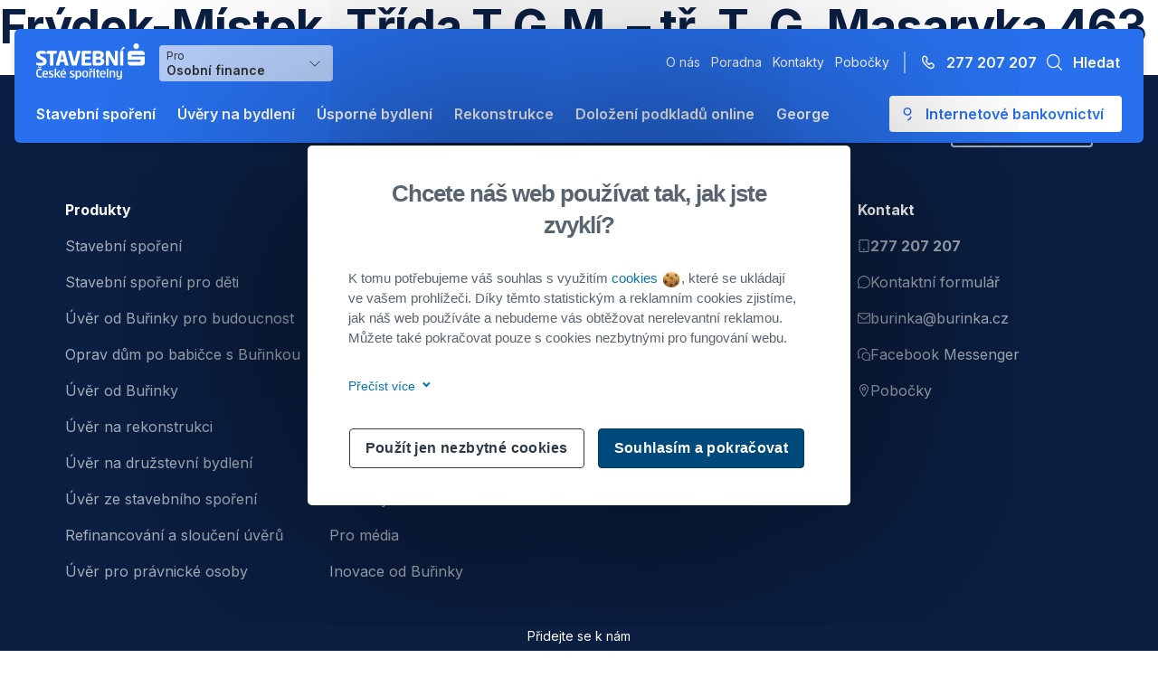

--- FILE ---
content_type: text/html; charset=UTF-8
request_url: https://gql.burinka.cz/pobocka/frydek-mistek-trida-t-g-m-tr-t-g-masaryka-463/
body_size: 7095
content:
<!DOCTYPE html>
<html lang="cs" itemscope="itemscope" itemtype="http://schema.org/WePpage">
<head>
	<meta http-equiv="Content-Type" content="text/html; charset=UTF-8">
	<meta http-equiv="X-UA-Compatible" content="IE=edge">
	<meta name="author" content="Litea Solution s.r.o.">
	<meta name="description" itemprop="description" content="Stavební spořitelna České spořitelny, Buřinka, stavební spoření a úvěry na bydlení.">
	<meta name="viewport" content="width=device-width, initial-scale=1.0, maximum-scale=1.0">
	<meta name="theme-color" content="#00548a"/>
	<meta name="facebook-domain-verification" content="kmcg7thktapav006w2snftvnkrjreu" />
	<title itemprop="name">Frýdek-Místek, Třída T.G.M. &#8211; tř. T. G. Masaryka 463  |  Buřinka</title>
  <meta name='robots' content='max-image-preview:large' />
	<style>img:is([sizes="auto" i], [sizes^="auto," i]) { contain-intrinsic-size: 3000px 1500px }</style>
	<link rel="canonical" href="https://www.burinka.cz/pobocka/frydek-mistek-trida-t-g-m-tr-t-g-masaryka-463/"><meta property="og:type" content="article"><meta property="og:url" content="https://gql.burinka.cz/pobocka/frydek-mistek-trida-t-g-m-tr-t-g-masaryka-463/"><meta property="og:site_name" content="Buřinka"><meta property="og:description" content=""><meta property="og:locale" content="cs_CZ"><meta property="og:image" content="https://gql.burinka.cz/dist/img/Stavebni-sporitelna-Ceske-sporitelny_logo.jpg"><meta property="og:image:type" content="image/jpeg"><meta property="og:image:width" content="386"><meta property="og:image:height" content="98"><meta property="article:published_time" content="2017-11-09T11:32:55+0100"><meta property="article:modified_time" content="2017-11-09T11:32:55+0100"><meta name="robots" content="noindex,nofollow"><meta name="apple-mobile-web-app-title" content="Stavební spořitelna ČS, a. s."><meta name="application-name" content="Stavební spořitelna ČS, a. s."><link rel="apple-touch-icon" sizes="180x180" href="/dist/img/favicons/apple-touch-icon.png"><link rel="icon" type="image/png" sizes="32x32" href="/dist/img/favicons/favicon-32x32.png"><link rel="icon" type="image/png" sizes="16x16" href="/dist/img/favicons/favicon-16x16.png"><link rel="manifest" href="/dist/img/favicons/manifest.json"><link rel="mask-icon" color="#cf061a" href="/dist/img/favicons/safari-pinned-tab.svg"><link rel="shortcut icon" href="/dist/img/favicons/favicon.ico"><meta name="msapplication-TileColor" content="#2d89ef"><meta name="msapplication-TileImage" content="/dist/img/favicons/mstile-144x144.png"><meta name="msapplication-config" content="/dist/img/favicons/browserconfig.xml"><meta name="theme-color" content="#ffffff"><link rel='dns-prefetch' href='//cdnjs.cloudflare.com' />
<style id='wp-emoji-styles-inline-css' type='text/css'>

	img.wp-smiley, img.emoji {
		display: inline !important;
		border: none !important;
		box-shadow: none !important;
		height: 1em !important;
		width: 1em !important;
		margin: 0 0.07em !important;
		vertical-align: -0.1em !important;
		background: none !important;
		padding: 0 !important;
	}
</style>
<link rel='stylesheet' id='wp-block-library-css' href='https://gql.burinka.cz/wp-includes/css/dist/block-library/style.min.css?ver=6.8.2' type='text/css' media='all' />
<style id='classic-theme-styles-inline-css' type='text/css'>
/*! This file is auto-generated */
.wp-block-button__link{color:#fff;background-color:#32373c;border-radius:9999px;box-shadow:none;text-decoration:none;padding:calc(.667em + 2px) calc(1.333em + 2px);font-size:1.125em}.wp-block-file__button{background:#32373c;color:#fff;text-decoration:none}
</style>
<style id='global-styles-inline-css' type='text/css'>
:root{--wp--preset--aspect-ratio--square: 1;--wp--preset--aspect-ratio--4-3: 4/3;--wp--preset--aspect-ratio--3-4: 3/4;--wp--preset--aspect-ratio--3-2: 3/2;--wp--preset--aspect-ratio--2-3: 2/3;--wp--preset--aspect-ratio--16-9: 16/9;--wp--preset--aspect-ratio--9-16: 9/16;--wp--preset--color--black: #000000;--wp--preset--color--cyan-bluish-gray: #abb8c3;--wp--preset--color--white: #ffffff;--wp--preset--color--pale-pink: #f78da7;--wp--preset--color--vivid-red: #cf2e2e;--wp--preset--color--luminous-vivid-orange: #ff6900;--wp--preset--color--luminous-vivid-amber: #fcb900;--wp--preset--color--light-green-cyan: #7bdcb5;--wp--preset--color--vivid-green-cyan: #00d084;--wp--preset--color--pale-cyan-blue: #8ed1fc;--wp--preset--color--vivid-cyan-blue: #0693e3;--wp--preset--color--vivid-purple: #9b51e0;--wp--preset--gradient--vivid-cyan-blue-to-vivid-purple: linear-gradient(135deg,rgba(6,147,227,1) 0%,rgb(155,81,224) 100%);--wp--preset--gradient--light-green-cyan-to-vivid-green-cyan: linear-gradient(135deg,rgb(122,220,180) 0%,rgb(0,208,130) 100%);--wp--preset--gradient--luminous-vivid-amber-to-luminous-vivid-orange: linear-gradient(135deg,rgba(252,185,0,1) 0%,rgba(255,105,0,1) 100%);--wp--preset--gradient--luminous-vivid-orange-to-vivid-red: linear-gradient(135deg,rgba(255,105,0,1) 0%,rgb(207,46,46) 100%);--wp--preset--gradient--very-light-gray-to-cyan-bluish-gray: linear-gradient(135deg,rgb(238,238,238) 0%,rgb(169,184,195) 100%);--wp--preset--gradient--cool-to-warm-spectrum: linear-gradient(135deg,rgb(74,234,220) 0%,rgb(151,120,209) 20%,rgb(207,42,186) 40%,rgb(238,44,130) 60%,rgb(251,105,98) 80%,rgb(254,248,76) 100%);--wp--preset--gradient--blush-light-purple: linear-gradient(135deg,rgb(255,206,236) 0%,rgb(152,150,240) 100%);--wp--preset--gradient--blush-bordeaux: linear-gradient(135deg,rgb(254,205,165) 0%,rgb(254,45,45) 50%,rgb(107,0,62) 100%);--wp--preset--gradient--luminous-dusk: linear-gradient(135deg,rgb(255,203,112) 0%,rgb(199,81,192) 50%,rgb(65,88,208) 100%);--wp--preset--gradient--pale-ocean: linear-gradient(135deg,rgb(255,245,203) 0%,rgb(182,227,212) 50%,rgb(51,167,181) 100%);--wp--preset--gradient--electric-grass: linear-gradient(135deg,rgb(202,248,128) 0%,rgb(113,206,126) 100%);--wp--preset--gradient--midnight: linear-gradient(135deg,rgb(2,3,129) 0%,rgb(40,116,252) 100%);--wp--preset--font-size--small: 13px;--wp--preset--font-size--medium: 20px;--wp--preset--font-size--large: 36px;--wp--preset--font-size--x-large: 42px;--wp--preset--spacing--20: 0.44rem;--wp--preset--spacing--30: 0.67rem;--wp--preset--spacing--40: 1rem;--wp--preset--spacing--50: 1.5rem;--wp--preset--spacing--60: 2.25rem;--wp--preset--spacing--70: 3.38rem;--wp--preset--spacing--80: 5.06rem;--wp--preset--shadow--natural: 6px 6px 9px rgba(0, 0, 0, 0.2);--wp--preset--shadow--deep: 12px 12px 50px rgba(0, 0, 0, 0.4);--wp--preset--shadow--sharp: 6px 6px 0px rgba(0, 0, 0, 0.2);--wp--preset--shadow--outlined: 6px 6px 0px -3px rgba(255, 255, 255, 1), 6px 6px rgba(0, 0, 0, 1);--wp--preset--shadow--crisp: 6px 6px 0px rgba(0, 0, 0, 1);}:where(.is-layout-flex){gap: 0.5em;}:where(.is-layout-grid){gap: 0.5em;}body .is-layout-flex{display: flex;}.is-layout-flex{flex-wrap: wrap;align-items: center;}.is-layout-flex > :is(*, div){margin: 0;}body .is-layout-grid{display: grid;}.is-layout-grid > :is(*, div){margin: 0;}:where(.wp-block-columns.is-layout-flex){gap: 2em;}:where(.wp-block-columns.is-layout-grid){gap: 2em;}:where(.wp-block-post-template.is-layout-flex){gap: 1.25em;}:where(.wp-block-post-template.is-layout-grid){gap: 1.25em;}.has-black-color{color: var(--wp--preset--color--black) !important;}.has-cyan-bluish-gray-color{color: var(--wp--preset--color--cyan-bluish-gray) !important;}.has-white-color{color: var(--wp--preset--color--white) !important;}.has-pale-pink-color{color: var(--wp--preset--color--pale-pink) !important;}.has-vivid-red-color{color: var(--wp--preset--color--vivid-red) !important;}.has-luminous-vivid-orange-color{color: var(--wp--preset--color--luminous-vivid-orange) !important;}.has-luminous-vivid-amber-color{color: var(--wp--preset--color--luminous-vivid-amber) !important;}.has-light-green-cyan-color{color: var(--wp--preset--color--light-green-cyan) !important;}.has-vivid-green-cyan-color{color: var(--wp--preset--color--vivid-green-cyan) !important;}.has-pale-cyan-blue-color{color: var(--wp--preset--color--pale-cyan-blue) !important;}.has-vivid-cyan-blue-color{color: var(--wp--preset--color--vivid-cyan-blue) !important;}.has-vivid-purple-color{color: var(--wp--preset--color--vivid-purple) !important;}.has-black-background-color{background-color: var(--wp--preset--color--black) !important;}.has-cyan-bluish-gray-background-color{background-color: var(--wp--preset--color--cyan-bluish-gray) !important;}.has-white-background-color{background-color: var(--wp--preset--color--white) !important;}.has-pale-pink-background-color{background-color: var(--wp--preset--color--pale-pink) !important;}.has-vivid-red-background-color{background-color: var(--wp--preset--color--vivid-red) !important;}.has-luminous-vivid-orange-background-color{background-color: var(--wp--preset--color--luminous-vivid-orange) !important;}.has-luminous-vivid-amber-background-color{background-color: var(--wp--preset--color--luminous-vivid-amber) !important;}.has-light-green-cyan-background-color{background-color: var(--wp--preset--color--light-green-cyan) !important;}.has-vivid-green-cyan-background-color{background-color: var(--wp--preset--color--vivid-green-cyan) !important;}.has-pale-cyan-blue-background-color{background-color: var(--wp--preset--color--pale-cyan-blue) !important;}.has-vivid-cyan-blue-background-color{background-color: var(--wp--preset--color--vivid-cyan-blue) !important;}.has-vivid-purple-background-color{background-color: var(--wp--preset--color--vivid-purple) !important;}.has-black-border-color{border-color: var(--wp--preset--color--black) !important;}.has-cyan-bluish-gray-border-color{border-color: var(--wp--preset--color--cyan-bluish-gray) !important;}.has-white-border-color{border-color: var(--wp--preset--color--white) !important;}.has-pale-pink-border-color{border-color: var(--wp--preset--color--pale-pink) !important;}.has-vivid-red-border-color{border-color: var(--wp--preset--color--vivid-red) !important;}.has-luminous-vivid-orange-border-color{border-color: var(--wp--preset--color--luminous-vivid-orange) !important;}.has-luminous-vivid-amber-border-color{border-color: var(--wp--preset--color--luminous-vivid-amber) !important;}.has-light-green-cyan-border-color{border-color: var(--wp--preset--color--light-green-cyan) !important;}.has-vivid-green-cyan-border-color{border-color: var(--wp--preset--color--vivid-green-cyan) !important;}.has-pale-cyan-blue-border-color{border-color: var(--wp--preset--color--pale-cyan-blue) !important;}.has-vivid-cyan-blue-border-color{border-color: var(--wp--preset--color--vivid-cyan-blue) !important;}.has-vivid-purple-border-color{border-color: var(--wp--preset--color--vivid-purple) !important;}.has-vivid-cyan-blue-to-vivid-purple-gradient-background{background: var(--wp--preset--gradient--vivid-cyan-blue-to-vivid-purple) !important;}.has-light-green-cyan-to-vivid-green-cyan-gradient-background{background: var(--wp--preset--gradient--light-green-cyan-to-vivid-green-cyan) !important;}.has-luminous-vivid-amber-to-luminous-vivid-orange-gradient-background{background: var(--wp--preset--gradient--luminous-vivid-amber-to-luminous-vivid-orange) !important;}.has-luminous-vivid-orange-to-vivid-red-gradient-background{background: var(--wp--preset--gradient--luminous-vivid-orange-to-vivid-red) !important;}.has-very-light-gray-to-cyan-bluish-gray-gradient-background{background: var(--wp--preset--gradient--very-light-gray-to-cyan-bluish-gray) !important;}.has-cool-to-warm-spectrum-gradient-background{background: var(--wp--preset--gradient--cool-to-warm-spectrum) !important;}.has-blush-light-purple-gradient-background{background: var(--wp--preset--gradient--blush-light-purple) !important;}.has-blush-bordeaux-gradient-background{background: var(--wp--preset--gradient--blush-bordeaux) !important;}.has-luminous-dusk-gradient-background{background: var(--wp--preset--gradient--luminous-dusk) !important;}.has-pale-ocean-gradient-background{background: var(--wp--preset--gradient--pale-ocean) !important;}.has-electric-grass-gradient-background{background: var(--wp--preset--gradient--electric-grass) !important;}.has-midnight-gradient-background{background: var(--wp--preset--gradient--midnight) !important;}.has-small-font-size{font-size: var(--wp--preset--font-size--small) !important;}.has-medium-font-size{font-size: var(--wp--preset--font-size--medium) !important;}.has-large-font-size{font-size: var(--wp--preset--font-size--large) !important;}.has-x-large-font-size{font-size: var(--wp--preset--font-size--x-large) !important;}
:where(.wp-block-post-template.is-layout-flex){gap: 1.25em;}:where(.wp-block-post-template.is-layout-grid){gap: 1.25em;}
:where(.wp-block-columns.is-layout-flex){gap: 2em;}:where(.wp-block-columns.is-layout-grid){gap: 2em;}
:root :where(.wp-block-pullquote){font-size: 1.5em;line-height: 1.6;}
</style>
<link rel='stylesheet' id='vite-bundle-css-0-css' href='https://gql.burinka.cz/dist/css/bundle.css' type='text/css' media='all' />
<script type="text/javascript" src="//cdnjs.cloudflare.com/ajax/libs/jquery/3.2.1/jquery.min.js?ver=3.2.1" id="jquery-js"></script>
<link rel="icon" href="/media/2023/04/apple-touch-icon-150x150.png" sizes="32x32" />
<link rel="icon" href="/media/2023/04/apple-touch-icon.png" sizes="192x192" />
<link rel="apple-touch-icon" href="/media/2023/04/apple-touch-icon.png" />
<meta name="msapplication-TileImage" content="/media/2023/04/apple-touch-icon.png" />
		<style type="text/css" id="wp-custom-css">
			.media-modal-content .attachments-browser .search {position: static;}		</style>
		
	<!-- Google Tag Manager -->
	<script>(function(w,d,s,l,i){w[l]=w[l]||[];w[l].push({'gtm.start':
          new Date().getTime(),event:'gtm.js'});var f=d.getElementsByTagName(s)[0],
        j=d.createElement(s),dl=l!='dataLayer'?'&l='+l:'';j.async=true;j.src=
        'https://www.googletagmanager.com/gtm.js?id='+i+dl;f.parentNode.insertBefore(j,f);
      })(window,document,'script','dataLayer', 'GTM-P2348GG');</script>
	<!-- End Google Tag Manager -->
  <link rel="stylesheet" href="/dist/fonts/Erste/style.css" type="text/css">
</head>
<script>
    var googleAnalytics = {"name":"not selected","segment":"nevybr\u00e1no","category":"nevybr\u00e1no","type":"nevybr\u00e1no"};
</script>

<body>
<!-- Google Tag Manager (noscript) -->
<noscript><iframe src="https://www.googletagmanager.com/ns.html?id=GTM-P2348GG"
                  height="0" width="0" style="display:none;visibility:hidden"></iframe></noscript>
<!-- End Google Tag Manager (noscript) -->

<div
        id="app"
        class="app"
>
    <bur-google-analytics>
    </bur-google-analytics>

<bur-header
  :primary-menu='[{"id":"cG9zdDoxMjg3MA==","path":"\/stavebni-sporeni\/","label":"Stavebn\u00ed spo\u0159en\u00ed","target":null,"description":"Spo\u0159te si na bydlen\u00ed, rekonstrukci nebo na cokoliv jin\u00e9ho se st\u00e1tn\u00ed podporou.","cssClasses":["stavebni-sporeni"],"childItems":{"nodes":[]},"metaMainMenu":{"menuItemType":["subPage"],"menuItemHelperLinks":[{"menuItemHelperLinkIcon":"ico_ico_cardtan","menuItemHelperLinkPage":{"target":"","title":"Kolik si naspo\u0159\u00edm","url":"\/stavebni-sporeni\/#spocitat-si-usporu"}},{"menuItemHelperLinkIcon":"ico_ico_burinka","menuItemHelperLinkPage":{"target":"","title":"Pro\u010d spo\u0159en\u00ed od Bu\u0159inky","url":"\/stavebni-sporeni\/#vyhody"}},{"menuItemHelperLinkIcon":"ico_ico_help","menuItemHelperLinkPage":{"target":"","title":"\u010cast\u00e9 dotazy","url":"\/kategorie-castych-dotazu\/stavebni-sporeni"}}],"menuItemRelatedHeadline":"Ji\u017e s n\u00e1mi spo\u0159\u00edte?","menuItemRelatedItems":[{"menuItemRelatedItemPage":{"node":{"id":"cG9zdDoxMjUxMw==","title":"Dolo\u017een\u00ed doklad\u016f k aktivaci stavebn\u00edho spo\u0159en\u00ed","uri":"\/dolozeni-podkladu-online\/dolozeni-dokladu-k-aktivaci-stavebniho-sporeni\/"}}},{"menuItemRelatedItemPage":{"node":{"id":"cG9zdDoyMzE=","title":"\u00dav\u011br ze stavebn\u00edho spo\u0159en\u00ed","uri":"\/uvery-na-bydleni\/uver-ze-stavebniho-sporeni\/"}}}],"menuItemSubUrlLinks":[{"menuItemSubUrlLinksUrl":{"title":"P\u0159ej\u00edt na stavebn\u00ed spo\u0159en\u00ed ","url":"\/stavebni-sporeni\/"}},{"menuItemSubUrlLinksUrl":{"title":"Stavebn\u00ed spo\u0159en\u00ed pro d\u011bti","url":"\/stavebni-sporeni-pro-deti\/?savings_for=child"}}]}},{"id":"cG9zdDoxMjcyMw==","path":"\/uvery-na-bydleni\/","label":"\u00dav\u011bry na bydlen\u00ed","target":null,"description":null,"cssClasses":["uvery-na-bydleni"],"childItems":{"nodes":[{"id":"cG9zdDoyODI2OA==","label":"\u00dav\u011bry na \u00fasporn\u00e9 bydlen\u00ed","url":"https:\/\/gql.burinka.cz\/uvery-na-bydleni\/uvery-na-usporne-bydleni\/","description":"Zv\u00fdhodn\u011bn\u00e9 p\u016fj\u010dky na rekonstrukci zam\u011b\u0159enou na \u00fasporn\u011bj\u0161\u00ed bydlen\u00ed","cssClasses":["new","label--green"],"connectedObject":{"__typename":"Page"}},{"id":"cG9zdDoxMjc3NA==","label":"\u00dav\u011br na rekonstrukci","url":"https:\/\/gql.burinka.cz\/uvery-na-bydleni\/uver-na-rekonstrukci\/","description":"P\u016fj\u010dka na rekonstrukci nebo nov\u00e9 vybaven\u00ed domova bez z\u00e1stavy nemovitost","cssClasses":["favorite","label--orange"],"connectedObject":{"__typename":"Page"}},{"id":"cG9zdDoxMjc3Nw==","label":"\u00dav\u011br od Bu\u0159inky","url":"https:\/\/gql.burinka.cz\/uvery-na-bydleni\/uver-od-burinky\/","description":"P\u016fj\u010dka na \u0159e\u0161en\u00ed bydlen\u00ed bez z\u00e1stavy nemovitosti","cssClasses":[],"connectedObject":{"__typename":"Page"}},{"id":"cG9zdDoxMjc2NQ==","label":"\u00dav\u011br ze stavebn\u00edho spo\u0159en\u00ed","url":"https:\/\/gql.burinka.cz\/uvery-na-bydleni\/uver-ze-stavebniho-sporeni\/","description":"P\u016fj\u010dka na bydlen\u00ed bez z\u00e1stavy nemovitosti s dop\u0159edu jistou sazbou d\u00edky p\u0159edchoz\u00edmu spo\u0159en\u00ed","cssClasses":[],"connectedObject":{"__typename":"Page"}},{"id":"cG9zdDoxMjc3MQ==","label":"\u00dav\u011br na dru\u017estevn\u00ed bydlen\u00ed","url":"https:\/\/gql.burinka.cz\/uvery-na-bydleni\/uver-na-druzstevni-bydleni\/","description":"P\u016fj\u010dka na koupi dru\u017estevn\u00edho bytu bez z\u00e1stavy nemovitosti","cssClasses":[],"connectedObject":{"__typename":"Page"}},{"id":"cG9zdDoxMjg3Ng==","label":"Refinancov\u00e1n\u00ed a slou\u010den\u00ed \u00fav\u011br\u016f","url":"https:\/\/gql.burinka.cz\/uvery-na-bydleni\/refinancovani-a-slouceni-uveru\/","description":"P\u0159eveden\u00ed nebo slou\u010den\u00ed jin\u00fdch p\u016fj\u010dek na bydlen\u00ed","cssClasses":[],"connectedObject":{"__typename":"Page"}}]},"metaMainMenu":{"menuItemType":["subMultiPage"],"menuItemHelperLinks":null,"menuItemRelatedHeadline":"Ji\u017e m\u00e1te \u00fav\u011br?","menuItemRelatedItems":[{"menuItemRelatedItemPage":{"node":{"id":"cG9zdDoxMjUxNg==","title":"Dolo\u017een\u00ed fotek k \u00fav\u011bru na rekonstrukci \u010di v\u00fdstavbu","uri":"\/dolozeni-podkladu-online\/dolozeni-fotek-k-uveru-na-rekonstrukci-ci-vystavbu\/"}}},{"menuItemRelatedItemPage":null}],"menuItemSubUrlLinks":null}},{"id":"cG9zdDoyODI3MA==","path":"\/usporne-bydleni\/","label":"\u00dasporn\u00e9 bydlen\u00ed","target":null,"description":"Od rad a tip\u016f p\u0159es modelace \u00faspor a\u017e po financov\u00e1n\u00ed a zaji\u0161t\u011bn\u00ed \u00fasporn\u00fdch opat\u0159en\u00ed pro v\u00e1\u0161 domov.","cssClasses":["stavebni-sporeni"],"childItems":{"nodes":[]},"metaMainMenu":{"menuItemType":["subPage"],"menuItemHelperLinks":[{"menuItemHelperLinkIcon":"ico-streamline-icon-shopping-business-handshake48x48","menuItemHelperLinkPage":{"target":"","title":"Dota\u010dn\u00ed poradenstv\u00ed","url":"\/dotace\/"}},{"menuItemHelperLinkIcon":"ico-streamline-icon-money-cashier-calculator-148x48","menuItemHelperLinkPage":{"target":"","title":"Modelace \u00faspor","url":"\/kalkulacka-uspornych-opatreni\/"}},{"menuItemHelperLinkIcon":"ico-streamline-icon-health-medical-house48x48","menuItemHelperLinkPage":{"target":"","title":"Pr\u016fvodce \u00faspornou rekonstrukc\u00ed","url":"\/usporne-bydleni#pruvodce-uspornou-rekonstrukci"}}],"menuItemRelatedHeadline":"Zv\u00fdhodn\u011bn\u00e9 \u00fav\u011bry na \u00fasporn\u00e9 bydlen\u00ed","menuItemRelatedItems":[{"menuItemRelatedItemPage":{"node":{"id":"cG9zdDoyMTk2Ng==","title":"\u00dav\u011br od Bu\u0159inky pro budoucnost","uri":"\/uvery-na-bydleni\/uver-od-burinky-pro-budoucnost\/"}}},{"menuItemRelatedItemPage":null},{"menuItemRelatedItemPage":{"node":{"id":"cG9zdDoyODg2MA==","title":"Oprav d\u016fm po babi\u010dce s Bu\u0159inkou","uri":"\/uvery-na-bydleni\/oprav-dum-po-babicce-s-burinkou\/"}}}],"menuItemSubUrlLinks":[{"menuItemSubUrlLinksUrl":{"title":"Chci v\u011bd\u011bt v\u00edc","url":"\/usporne-bydleni\/"}}]}},{"id":"cG9zdDoxOTEwNg==","path":"\/rekonstrukce\/","label":"Rekonstrukce","target":null,"description":null,"cssClasses":[],"childItems":{"nodes":[]},"metaMainMenu":{"menuItemType":["page"],"menuItemHelperLinks":null,"menuItemRelatedHeadline":null,"menuItemRelatedItems":null,"menuItemSubUrlLinks":null}},{"id":"cG9zdDoxMjc1OQ==","path":"\/dolozeni-podkladu-online\/","label":"Dolo\u017een\u00ed podklad\u016f online","target":null,"description":null,"cssClasses":["dolozeni-podkladu-online"],"childItems":{"nodes":[{"id":"cG9zdDoxNjQ4OA==","label":"Dolo\u017een\u00ed dokument\u016f a fotografi\u00ed k \u00fav\u011br\u016fm","url":"\/dolozeni-podkladu-online\/dolozeni-dokumentu-a-fotografii-k-podminkam-uveru\/","description":"Nahrajte v\u0161e nezbytn\u00e9 k podm\u00ednk\u00e1m \u010derp\u00e1n\u00ed nebo k n\u00e1sledn\u00fdm podm\u00ednk\u00e1m.","cssClasses":[],"connectedObject":null}]},"metaMainMenu":{"menuItemType":["subMultiPage"],"menuItemHelperLinks":null,"menuItemRelatedHeadline":null,"menuItemRelatedItems":null,"menuItemSubUrlLinks":null}},{"id":"cG9zdDoyOTg3OA==","path":"\/george\/","label":"George","target":null,"description":null,"cssClasses":[],"childItems":{"nodes":[]},"metaMainMenu":{"menuItemType":["page"],"menuItemHelperLinks":null,"menuItemRelatedHeadline":null,"menuItemRelatedItems":null,"menuItemSubUrlLinks":null}}]'
  :secondary-menu='[{"id":"cG9zdDoxMzYyOQ==","path":"\/uver-pro-bytova-druzstva-a-svj\/","label":"\u00dav\u011br pro bytov\u00e1 dru\u017estva a SVJ","target":null,"description":null,"cssClasses":[]},{"id":"cG9zdDoxNjUzNg==","path":"\/dolozeni-podkladu-online\/dolozeni-podkladu-o-hospodareni-pro-bytova-druzstva-a-svj\/","label":"Dolo\u017een\u00ed podklad\u016f online","target":null,"description":null,"cssClasses":[]}]'
  :information-menu='[{"id":"cG9zdDoxNDQwMA==","path":"\/o-nas\/","label":"O n\u00e1s","target":null,"description":null,"cssClasses":[]},{"id":"cG9zdDoxNDQwMw==","path":"\/poradna\/","label":"Poradna","target":null,"description":null,"cssClasses":[]},{"id":"cG9zdDoxNDQwNg==","path":"\/kontakty\/","label":"Kontakty","target":null,"description":null,"cssClasses":[]},{"id":"cG9zdDoxNTIyNQ==","path":"https:\/\/www.csas.cz\/cs\/pobocky-a-bankomaty\/","label":"Pobo\u010dky","target":"_blank","description":null,"cssClasses":[]}]'
  slug="/"
  wp-endpoint="https://gql.burinka.cz"
>
  <template
    #search="{
      on,
      setRefElement
    }"
  >
    <search
      :set-ref-element="setRefElement"
      spa-endpoint="https://www.burinka.cz"
      @close="on"
    >
    </search>
  </template>
</bur-header>
  <main id="main">
    <h1>  Frýdek-Místek, Třída T.G.M. &#8211; tř. T. G. Masaryka 463</h1>

      </main>
<footer-menu :items='[{"id":"cG9zdDoxMjcyNg==","label":"Produkty","childItems":{"nodes":[{"id":"cG9zdDoxMjkwOQ==","label":"Stavebn\u00ed spo\u0159en\u00ed","path":"\/stavebni-sporeni\/","target":null,"connectedNode":{"__typename":"MenuItemToMenuItemLinkableConnectionEdge"}},{"id":"cG9zdDoyMzQ5MQ==","label":"Stavebn\u00ed spo\u0159en\u00ed pro d\u011bti","path":"\/stavebni-sporeni-pro-deti\/?savings_for=child","target":null,"connectedNode":null},{"id":"cG9zdDoyMjUxMg==","label":"\u00dav\u011br od Bu\u0159inky pro budoucnost","path":"\/uvery-na-bydleni\/uver-od-burinky-pro-budoucnost\/","target":null,"connectedNode":{"__typename":"MenuItemToMenuItemLinkableConnectionEdge"}},{"id":"cG9zdDoyOTAzOA==","label":"Oprav d\u016fm po babi\u010dce s Bu\u0159inkou","path":"\/uvery-na-bydleni\/oprav-dum-po-babicce-s-burinkou\/","target":null,"connectedNode":{"__typename":"MenuItemToMenuItemLinkableConnectionEdge"}},{"id":"cG9zdDoxMjczOA==","label":"\u00dav\u011br od Bu\u0159inky","path":"\/uvery-na-bydleni\/uver-od-burinky\/","target":null,"connectedNode":{"__typename":"MenuItemToMenuItemLinkableConnectionEdge"}},{"id":"cG9zdDoxMjkwNg==","label":"\u00dav\u011br na rekonstrukci","path":"\/uvery-na-bydleni\/uver-na-rekonstrukci\/","target":null,"connectedNode":{"__typename":"MenuItemToMenuItemLinkableConnectionEdge"}},{"id":"cG9zdDoxMjkwMw==","label":"\u00dav\u011br na dru\u017estevn\u00ed bydlen\u00ed","path":"\/uvery-na-bydleni\/uver-na-druzstevni-bydleni\/","target":null,"connectedNode":{"__typename":"MenuItemToMenuItemLinkableConnectionEdge"}},{"id":"cG9zdDoxMjczNQ==","label":"\u00dav\u011br ze stavebn\u00edho spo\u0159en\u00ed","path":"\/uvery-na-bydleni\/uver-ze-stavebniho-sporeni\/","target":null,"connectedNode":{"__typename":"MenuItemToMenuItemLinkableConnectionEdge"}},{"id":"cG9zdDoxMjkwMA==","label":"Refinancov\u00e1n\u00ed a slou\u010den\u00ed \u00fav\u011br\u016f","path":"\/uvery-na-bydleni\/refinancovani-a-slouceni-uveru\/","target":null,"connectedNode":{"__typename":"MenuItemToMenuItemLinkableConnectionEdge"}},{"id":"cG9zdDoxMjkxOA==","label":"\u00dav\u011br pro pr\u00e1vnick\u00e9 osoby","path":"\/uver-pro-bytova-druzstva-a-svj\/","target":null,"connectedNode":{"__typename":"MenuItemToMenuItemLinkableConnectionEdge"}}]}},{"id":"cG9zdDoxMjcyOQ==","label":"O n\u00e1s","childItems":{"nodes":[{"id":"cG9zdDoxMjkyMQ==","label":"O n\u00e1s","path":"\/o-nas\/","target":null,"connectedNode":{"__typename":"MenuItemToMenuItemLinkableConnectionEdge"}},{"id":"cG9zdDoyMzI0NA==","label":"Povinn\u011b uve\u0159ej\u0148ovan\u00e9 informace","path":"\/o-nas\/povinne-uverejnovane-informace\/","target":null,"connectedNode":{"__typename":"MenuItemToMenuItemLinkableConnectionEdge"}},{"id":"cG9zdDoyMzI0NQ==","label":"Informace pro akcion\u00e1\u0159e","path":"\/o-nas\/povinne-uverejnovane-informace\/informace-pro-akcionare\/","target":null,"connectedNode":{"__typename":"MenuItemToMenuItemLinkableConnectionEdge"}},{"id":"cG9zdDoyMzI0Ng==","label":"V\u00fdro\u010dn\u00ed zpr\u00e1vy","path":"\/o-nas\/povinne-uverejnovane-informace\/vyrocni-zpravy\/","target":null,"connectedNode":{"__typename":"MenuItemToMenuItemLinkableConnectionEdge"}},{"id":"cG9zdDoxMjc0MQ==","label":"Kari\u00e9ra","path":"\/o-nas\/kariera\/","target":null,"connectedNode":{"__typename":"MenuItemToMenuItemLinkableConnectionEdge"}},{"id":"cG9zdDoyNDU4MA==","label":"Spole\u010densk\u00e1 odpov\u011bdnost","path":"\/o-nas\/spolecenska-odpovednost\/","target":null,"connectedNode":{"__typename":"MenuItemToMenuItemLinkableConnectionEdge"}},{"id":"cG9zdDoxMjc0Nw==","label":"Tiskov\u00e9 zpr\u00e1vy","path":"\/tiskove-zpravy\/","target":null,"connectedNode":{"__typename":"MenuItemToMenuItemLinkableConnectionEdge"}},{"id":"cG9zdDoxOTEwMw==","label":"Aktuality","path":"\/aktuality\/","target":null,"connectedNode":{"__typename":"MenuItemToMenuItemLinkableConnectionEdge"}},{"id":"cG9zdDoxMjkyNA==","label":"Pro m\u00e9dia","path":"\/o-nas\/pro-media\/","target":null,"connectedNode":{"__typename":"MenuItemToMenuItemLinkableConnectionEdge"}},{"id":"cG9zdDoxODg3MQ==","label":"Inovace od Bu\u0159inky","path":"\/o-nas\/spolecenska-odpovednost\/inovace-od-burinky\/","target":null,"connectedNode":{"__typename":"MenuItemToMenuItemLinkableConnectionEdge"}}]}},{"id":"cG9zdDoxMjczMg==","label":"U\u017eite\u010dn\u00e9 informace","childItems":{"nodes":[{"id":"cG9zdDoyNDQ3NQ==","label":"Nov\u00e9 obchodn\u00ed podm\u00ednky","path":"\/nove-obchodni-podminky\/","target":null,"connectedNode":null},{"id":"cG9zdDoxMjkyNw==","label":"Dolo\u017een\u00ed podklad\u016f online","path":"\/dolozeni-podkladu-online\/","target":null,"connectedNode":{"__typename":"MenuItemToMenuItemLinkableConnectionEdge"}},{"id":"cG9zdDoxMjc1MA==","label":"\u010cast\u00e9 dotazy","path":"\/caste-dotazy\/","target":null,"connectedNode":{"__typename":"MenuItemToMenuItemLinkableConnectionEdge"}},{"id":"cG9zdDoxODg3NA==","label":"Cen\u00edky","path":"\/dokumenty-ke-stazeni\/ceniky-a-sdeleni","target":null,"connectedNode":null},{"id":"cG9zdDoxMjc1Mw==","label":"Dokumenty ke sta\u017een\u00ed","path":"\/dokumenty-ke-stazeni\/","target":null,"connectedNode":{"__typename":"MenuItemToMenuItemLinkableConnectionEdge"}},{"id":"cG9zdDoxNTI0Mw==","label":"Reklamace","path":"\/reklamace\/","target":null,"connectedNode":{"__typename":"MenuItemToMenuItemLinkableConnectionEdge"}},{"id":"cG9zdDoxMjkzOQ==","label":"Slovn\u00edk pojm\u016f","path":"\/slovnik-pojmu\/","target":null,"connectedNode":{"__typename":"MenuItemToMenuItemLinkableConnectionEdge"}}]}}]'>
    <template #breadcrumbs>
        <bur-breadcrumbs
            :items='[{"title":"","url":"\/"},{"title":"Fr\u00fddek-M\u00edstek, T\u0159\u00edda T.G.M. - t\u0159. T. G. Masaryka 463","url":"https:\/\/\/pobocka\/frydek-mistek-trida-t-g-m-tr-t-g-masaryka-463\/"}]'
            path="/pobocka/frydek-mistek-trida-t-g-m-tr-t-g-masaryka-463/"
        >
        </bur-breadcrumbs>
    </template>
</footer-menu>

</div>

<script type="application/javascript">
	document.environments = {
		env:          'PROD',
		sentry_dsn:   'https://be05deeaf4b7ffb44507578eaa7910b2@sentry-new.unnits.dev/13',
		debug: false,
		release:      'v4.4.16',
		googleApiKey: 'AIzaSyDjnLHKkriTJsPdd-gQqafWjqUAS51MAO4'
	};
</script>

<script type="application/javascript">
    window.env = {"IS_MOBILE":false,"FORMS_BE_URL":"https:\/\/formulare-be.burinka.unni.cloud","FORMS_BE_TOKEN":"NW86q9CNxNy6ukJhfzAOvKO9WuM73X4QnoxLnrmP1d69f63a","METADEFENDER_REQUEST_INTERVAL_MILISECONDS":3000,"METADEFENDER_REQUEST_TIMEOUT_MILISECONDS":30000}</script>
<script type="speculationrules">
{"prefetch":[{"source":"document","where":{"and":[{"href_matches":"\/*"},{"not":{"href_matches":["\/wp-*.php","\/wp-admin\/*","\/media\/*","\/wp-content\/*","\/wp-content\/plugins\/*","\/wp-content\/themes\/litea-theme\/*","\/*\\?(.+)"]}},{"not":{"selector_matches":"a[rel~=\"nofollow\"]"}},{"not":{"selector_matches":".no-prefetch, .no-prefetch a"}}]},"eagerness":"conservative"}]}
</script>
<script type="module" src="https://gql.burinka.cz/dist/js/bundle.js" id="vite-bundle-js"></script>
</body>
</html>


--- FILE ---
content_type: text/css
request_url: https://gql.burinka.cz/dist/fonts/Erste/style.css
body_size: 20773
content:
@font-face {
  font-family: 'Erste';
  src:
    url('fonts/Erste.ttf?h6l7vu') format('truetype'),
    url('fonts/Erste.woff?h6l7vu') format('woff'),
    url('fonts/Erste.svg?h6l7vu#Erste') format('svg');
  font-weight: normal;
  font-style: normal;
  font-display: block;
}

[class^="ico-"], [class*=" ico-"] {
  /* use !important to prevent issues with browser extensions that change fonts */
  font-family: 'Erste' !important;
  speak: never;
  font-style: normal;
  font-weight: normal;
  font-variant: normal;
  text-transform: none;
  line-height: 1;

  /* Better Font Rendering =========== */
  -webkit-font-smoothing: antialiased;
  -moz-osx-font-smoothing: grayscale;
}

.ico-Illu_OpeningNewAccount_White_Screen:before {
  content: "\f0da";
}
.ico-Illu_OpeningMedicalPractice_White_Screen:before {
  content: "\f0db";
}
.ico-Illu_SocietyRelationshipCareer_White_Screen:before {
  content: "\f0dc";
}
.ico-Illu_SecurityHygiene_White_Screen:before {
  content: "\f0dd";
}
.ico-Illu_Savings_White_Screen:before {
  content: "\f0de";
}
.ico-Illu_RoundingSavings_White_Screen:before {
  content: "\f0df";
}
.ico-Illu_Reward_White_Screen:before {
  content: "\f0e0";
}
.ico-Illu_RenovationDIY_White_Screen:before {
  content: "\f0e1";
}
.ico-Illu_Recommendation_White_Screen:before {
  content: "\f0e2";
}
.ico-Illu_RealEstateCredit_White_Screen:before {
  content: "\f0e3";
}
.ico-Illu_PhishingAttackFraud_White_Screen:before {
  content: "\f0e4";
}
.ico-Illu_PersonalDataSecurity_White_Screen:before {
  content: "\f0e5";
}
.ico-Illu_PensionInsurance_White_Screen:before {
  content: "\f0e6";
}
.ico-Illu_OverdraftLimit_White_Screen:before {
  content: "\f0e7";
}
.ico-Illu_StartingNewBusiness_White_Screen:before {
  content: "\f0e8";
}
.ico-Illu_Upload_White_Screen:before {
  content: "\f0e9";
}
.ico-Illu_TravelInsurance_White_Screen:before {
  content: "\f0ea";
}
.ico-Illu_TechnicalProblems_White_Screen:before {
  content: "\f0eb";
}
.ico-Illu_Target_White_Screen:before {
  content: "\f0ec";
}
.ico-Illu_SwitchingBank_White_Screen:before {
  content: "\f0ed";
}
.ico-Illu_SustainableInvesting_White_Screen:before {
  content: "\f0ee";
}
.ico-Illu_StudySchool_White_Screen:before {
  content: "\f0ef";
}
.ico-Illu_SecurityTeams_White_Screen:before {
  content: "\f0f0";
}
.ico-Illu_Sales_White_Screen:before {
  content: "\f0f1";
}
.ico-Illu_VoucherGiftCard_White_Screen:before {
  content: "\f0f2";
}
.ico-Illu_Vacation_White_Screen:before {
  content: "\f0f3";
}
.ico-Illu_WasteSortingRecycling_White_Screen:before {
  content: "\f0f4";
}
.ico-Illu_TransferMoney_White_Screen:before {
  content: "\f0f5";
}
.ico-Illu_Teamwork_White_Screen:before {
  content: "\f0f6";
}
.ico-Illu_ResponsibleInvesting_White_Screen:before {
  content: "\f0f7";
}
.ico-Illu_RegularInvestments_White_Screen:before {
  content: "\f0f8";
}
.ico-Illu_RealEstate_White_Screen-Kopie:before {
  content: "\f0f9";
}
.ico-Illu_Pension_White_Screen:before {
  content: "\f0fa";
}
.ico-Illu_PlusAccount_White_Screen:before {
  content: "\f0fb";
}
.ico-Illu_PaperRecycling_White_Screen:before {
  content: "\f0fc";
}
.ico-Illu_Outdoor_White_Screen:before {
  content: "\f0fd";
}
.ico-Illu_OpeningNewBusiness_White_Screen:before {
  content: "\f0fe";
}
.ico-Illu_OpeningAnAccount_White_Screen:before {
  content: "\f0ff";
}
.ico-Illu_OnlineBankingSecurity_White_Screen:before {
  content: "\f100";
}
.ico-Illu_OnlineBanking_White_Screen:before {
  content: "\f101";
}
.ico-Illu_OfficeWork_White_Screen:before {
  content: "\f102";
}
.ico-Illu_NonFinancialObligations_White_Screen:before {
  content: "\f103";
}
.ico-Illu_NatureSystem_White_Screen:before {
  content: "\f104";
}
.ico-Illu_NatureInvestment_White_Screen:before {
  content: "\f105";
}
.ico-Illu_MoleculeNASA_White_Screen:before {
  content: "\f106";
}
.ico-Illu_MobileDevicesSecurity_White_Screen:before {
  content: "\f107";
}
.ico-Illu_MobileBanking_White_Screen:before {
  content: "\f108";
}
.ico-Illu_LostPhone_White_Screen:before {
  content: "\f109";
}
.ico-Illu_LostCard_White_Screen:before {
  content: "\f10a";
}
.ico-Illu_Loan_White_Screen:before {
  content: "\f10b";
}
.ico-Illu_LifeInsurance_White_Screen:before {
  content: "\f10c";
}
.ico-Illu_Knowledge_White_Screen:before {
  content: "\f10d";
}
.ico-Illu_Investment_White_Screen:before {
  content: "\f10e";
}
.ico-Illu_InvestingSecurities_White_Screen:before {
  content: "\f10f";
}
.ico-Illu_InspectPaper_White_Screen:before {
  content: "\f110";
}
.ico-Illu_Information_White_Screen:before {
  content: "\f111";
}
.ico-Illu_HomeInsurance_White_Screen:before {
  content: "\f112";
}
.ico-Illu_HealthInsurance_White_Screen:before {
  content: "\f113";
}
.ico-Illu_GraphDetailZoom_White_Screen:before {
  content: "\f114";
}
.ico-Illu_Governance_White_Screen:before {
  content: "\f115";
}
.ico-Illu_GoldSavings_White_Screen:before {
  content: "\f116";
}
.ico-Illu_GlobalWarming_White_Screen:before {
  content: "\f117";
}
.ico-Illu_Gift_White_Screen:before {
  content: "\f118";
}
.ico-Illu_GeneralInsurance2_White_Screen:before {
  content: "\f119";
}
.ico-Illu_GeneralInsurance1_White_Screen:before {
  content: "\f11a";
}
.ico-Illu_GeneralFinancialProvision_White_Screen:before {
  content: "\f11b";
}
.ico-Illu_GeneralAccount_White_Screen:before {
  content: "\f11c";
}
.ico-Illu_FurnishingCredit_White_Screen:before {
  content: "\f11d";
}
.ico-Illu_Furnishing_White_Screen:before {
  content: "\f11e";
}
.ico-Illu_FreeTime_White_Screen:before {
  content: "\f11f";
}
.ico-Illu_FraudVictim_White_Screen:before {
  content: "\f120";
}
.ico-Illu_FinancialFlexibility_White_Screen:before {
  content: "\f121";
}
.ico-Illu_FinancialHealth_White_Screen:before {
  content: "\f122";
}
.ico-Illu_FinanceRent_White_Screen:before {
  content: "\f123";
}
.ico-Illu_FamilyEnvironmentMoney_White_Screen:before {
  content: "\f124";
}
.ico-Illu_Exchange_White_Screen:before {
  content: "\f125";
}
.ico-Illu_Events_White_Screen:before {
  content: "\f126";
}
.ico-Illu_ESG_White_Screen:before {
  content: "\f127";
}
.ico-Illu_EnvironmentGlobe_White_Screen:before {
  content: "\f128";
}
.ico-Illu_Environment_White_Screen:before {
  content: "\f129";
}
.ico-Illu_EnvironmentCityNature_White_Screen:before {
  content: "\f12a";
}
.ico-Illu_EmissionPollution_White_Screen:before {
  content: "\f12b";
}
.ico-Illu_EmailPhishing_White_Screen:before {
  content: "\f12c";
}
.ico-Illu_E-Bike_White_Screen:before {
  content: "\f12d";
}
.ico-Illu_Donation_White_Screen:before {
  content: "\f12e";
}
.ico-Illu_DigitalBanking_White_Screen:before {
  content: "\f12f";
}
.ico-Illu_DebitCard_White_Screen:before {
  content: "\f130";
}
.ico-Illu_CustomerRelationship_White_Screen:before {
  content: "\f131";
}
.ico-Illu_CreditCards_White_Screen:before {
  content: "\f132";
}
.ico-Illu_ConnectionNatureCommunication_White_Screen:before {
  content: "\f133";
}
.ico-Illu_Checklist_White_Screen:before {
  content: "\f134";
}
.ico-Illu_ComputerAnalytics_White_Screen:before {
  content: "\f135";
}
.ico-Illu_CO2_White_Screen:before {
  content: "\f136";
}
.ico-Illu_ClickCredit_White_Screen:before {
  content: "\f137";
}
.ico-Illu_CarMotorcycleVehicles_White_Screen:before {
  content: "\f138";
}
.ico-Illu_CardPayment_White_Screen:before {
  content: "\f139";
}
.ico-Illu_Car_White_Screen:before {
  content: "\f13a";
}
.ico-Illu_CardFraudPrevention_White_Screen:before {
  content: "\f13b";
}
.ico-Illu_CarCredit_White_Screen:before {
  content: "\f13c";
}
.ico-Illu_BuyingRealEstate_White_Screen:before {
  content: "\f13d";
}
.ico-Illu_BusinessPlan_White_Screen:before {
  content: "\f13e";
}
.ico-Illu_Birthday_White_Screen:before {
  content: "\f13f";
}
.ico-Illu_BeachVacation_White_Screen:before {
  content: "\f140";
}
.ico-Illu_BankTransaction_White_Screen:before {
  content: "\f141";
}
.ico-Illu_AttackDefense_White_Screen:before {
  content: "\f142";
}
.ico-Illu_ApplePay_White_Screen:before {
  content: "\f143";
}
.ico-Illu_AccidentInsurance_White_Screen:before {
  content: "\f144";
}
.ico-streamline-icon-phone-telephone-george_48x48:before {
  content: "\f0d9";
}
.ico-streamline-icon-computer-battery-empty-148x48:before {
  content: "\e900";
}
.ico-streamline-icon-computer-battery-full-148x48:before {
  content: "\e901";
}
.ico-streamline-icon-computer-battery-full-248x48:before {
  content: "\e902";
}
.ico-streamline-icon-computer-battery-full-348x48:before {
  content: "\e903";
}
.ico-streamline-icon-computer-battery-low-148x48:before {
  content: "\e904";
}
.ico-streamline-icon-computer-battery-low-248x48:before {
  content: "\e905";
}
.ico-streamline-icon-computer-battery-low-348x48:before {
  content: "\e906";
}
.ico-streamline-icon-computer-battery-medium-148x48:before {
  content: "\e907";
}
.ico-streamline-icon-computer-battery-medium-248x48:before {
  content: "\e908";
}
.ico-streamline-icon-computer-battery-medium-348x48:before {
  content: "\e909";
}
.ico-streamline-icon-computer-desktop-add48x48:before {
  content: "\e90a";
}
.ico-streamline-icon-computer-desktop-application48x48:before {
  content: "\e90b";
}
.ico-streamline-icon-computer-desktop-block48x48:before {
  content: "\e90c";
}
.ico-streamline-icon-computer-desktop-chat48x48:before {
  content: "\e90d";
}
.ico-streamline-icon-computer-desktop-check48x48:before {
  content: "\e90e";
}
.ico-streamline-icon-computer-device-chips-sd-card48x48:before {
  content: "\e90f";
}
.ico-streamline-icon-computer-device-chips-sim-card48x48:before {
  content: "\e910";
}
.ico-streamline-icon-computer-chip-148x48:before {
  content: "\e911";
}
.ico-streamline-icon-computer-chip-248x48:before {
  content: "\e912";
}
.ico-streamline-icon-computer-connection-bluetooth48x48:before {
  content: "\e913";
}
.ico-streamline-icon-computer-connection-browser-error48x48:before {
  content: "\e914";
}
.ico-streamline-icon-computer-connection-cable-split48x48:before {
  content: "\e915";
}
.ico-streamline-icon-computer-connection-monitor48x48:before {
  content: "\e916";
}
.ico-streamline-icon-computer-connection-monitor-bluetooth48x48:before {
  content: "\e917";
}
.ico-streamline-icon-computer-connection-monitor-error48x48:before {
  content: "\e918";
}
.ico-streamline-icon-computer-connection-monitor-lock48x48:before {
  content: "\e919";
}
.ico-streamline-icon-computer-connection-monitor-wifi48x48:before {
  content: "\e91a";
}
.ico-streamline-icon-computer-connection-network48x48:before {
  content: "\e91b";
}
.ico-streamline-icon-computer-connection-photo-camera48x48:before {
  content: "\e91c";
}
.ico-streamline-icon-computer-connection-printer48x48:before {
  content: "\e91d";
}
.ico-streamline-icon-computer-connection-refrigerator48x48:before {
  content: "\e91e";
}
.ico-streamline-icon-computer-connection-signal-loading48x48:before {
  content: "\e91f";
}
.ico-streamline-icon-computer-connection-temperature48x48:before {
  content: "\e920";
}
.ico-streamline-icon-computer-connection-usb-cable48x48:before {
  content: "\e921";
}
.ico-streamline-icon-computer-connection-usb-port48x48:before {
  content: "\e922";
}
.ico-streamline-icon-computer-connection-video-camera48x48:before {
  content: "\e923";
}
.ico-streamline-icon-computer-connection-vpn48x48:before {
  content: "\e924";
}
.ico-streamline-icon-computer-connection-wifi-antenna48x48:before {
  content: "\e925";
}
.ico-streamline-icon-computer-connection-wifi-not-secure48x48:before {
  content: "\e926";
}
.ico-streamline-icon-computer-desktop48x48:before {
  content: "\e927";
}
.ico-streamline-icon-computer-desktop-delete48x48:before {
  content: "\e928";
}
.ico-streamline-icon-computer-desktop-dollar48x48:before {
  content: "\e929";
}
.ico-streamline-icon-computer-desktop-equalizer48x48:before {
  content: "\e92a";
}
.ico-streamline-icon-computer-desktop-favorite-heart48x48:before {
  content: "\e92b";
}
.ico-streamline-icon-computer-desktop-favorite-star48x48:before {
  content: "\e92c";
}
.ico-streamline-icon-computer-desktop-game48x48:before {
  content: "\e92d";
}
.ico-streamline-icon-computer-desktop-help48x48:before {
  content: "\e92e";
}
.ico-streamline-icon-computer-desktop-lock48x48:before {
  content: "\e92f";
}
.ico-streamline-icon-computer-desktop-music48x48:before {
  content: "\e930";
}
.ico-streamline-icon-computer-desktop-remove48x48:before {
  content: "\e931";
}
.ico-streamline-icon-computer-desktop-setting48x48:before {
  content: "\e932";
}
.ico-streamline-icon-computer-desktop-setting48x48-2:before {
  content: "\e933";
}
.ico-streamline-icon-computer-desktop-sync-phone48x48:before {
  content: "\e934";
}
.ico-streamline-icon-computer-desktop-warning48x48:before {
  content: "\e935";
}
.ico-streamline-icon-computer-laptop48x48:before {
  content: "\e936";
}
.ico-streamline-icon-computer-laptop-track48x48:before {
  content: "\e937";
}
.ico-streamline-icon-computer-monitor48x48:before {
  content: "\e938";
}
.ico-streamline-icon-computer-connection-wifi48x48:before {
  content: "\e939";
}
.ico-streamline-icon-computer-connection-wifi-horizontal48x48:before {
  content: "\e93a";
}
.ico-streamline-icon-computer-connection-wifi-secure48x48:before {
  content: "\e93b";
}
.ico-streamline-icon-computer-controller-148x48:before {
  content: "\e93c";
}
.ico-streamline-icon-computer-controller-248x48:before {
  content: "\e93d";
}
.ico-streamline-icon-computer-database48x48:before {
  content: "\e93e";
}
.ico-streamline-icon-computer-database-add-148x48:before {
  content: "\e93f";
}
.ico-streamline-icon-computer-database-add-248x48:before {
  content: "\e940";
}
.ico-streamline-icon-computer-database-block48x48:before {
  content: "\e941";
}
.ico-streamline-icon-computer-database-encryption-248x48:before {
  content: "\e942";
}
.ico-streamline-icon-computer-database-check48x48:before {
  content: "\e943";
}
.ico-streamline-icon-computer-database-remove48x48:before {
  content: "\e944";
}
.ico-streamline-icon-computer-database-server-148x48:before {
  content: "\e945";
}
.ico-streamline-icon-computer-database-server-248x48:before {
  content: "\e946";
}
.ico-streamline-icon-computer-database-server-348x48:before {
  content: "\e947";
}
.ico-streamline-icon-computer-database-subtract-148x48:before {
  content: "\e948";
}
.ico-streamline-icon-computer-database-subtract-2-raid-storage-code-disk-programming-database-array-hard-disc-minus48x48:before {
  content: "\e949";
}
.ico-streamline-icon-computer-device-database-encryption-148x48:before {
  content: "\e94a";
}
.ico-streamline-icon-computer-device-logo-figma48x48:before {
  content: "\e94b";
}
.ico-streamline-icon-computer-device-logo-telegram48x48:before {
  content: "\e94c";
}
.ico-streamline-icon-computer-hand-held48x48:before {
  content: "\e94d";
}
.ico-streamline-icon-computer-keyboard48x48:before {
  content: "\e94e";
}
.ico-streamline-icon-computer-keyboard-alt48x48:before {
  content: "\e94f";
}
.ico-streamline-icon-computer-keyboard-asterisk-148x48:before {
  content: "\e950";
}
.ico-streamline-icon-computer-keyboard-asterisk-248x48:before {
  content: "\e951";
}
.ico-streamline-icon-computer-keyboard-command48x48:before {
  content: "\e952";
}
.ico-streamline-icon-computer-keyboard-delete48x48:before {
  content: "\e953";
}
.ico-streamline-icon-computer-keyboard-eject48x48:before {
  content: "\e954";
}
.ico-streamline-icon-computer-keyboard-next48x48:before {
  content: "\e955";
}
.ico-streamline-icon-computer-keyboard-option48x48:before {
  content: "\e956";
}
.ico-streamline-icon-computer-keyboard-power-off48x48:before {
  content: "\e957";
}
.ico-streamline-icon-computer-keyboard-previous-148x48:before {
  content: "\e958";
}
.ico-streamline-icon-computer-keyboard-previous-248x48:before {
  content: "\e959";
}
.ico-streamline-icon-computer-keyboard-return-148x48:before {
  content: "\e95a";
}
.ico-streamline-icon-computer-keyboard-return-248x48:before {
  content: "\e95b";
}
.ico-streamline-icon-computer-keyboard-return-348x48:before {
  content: "\e95c";
}
.ico-streamline-icon-computer-keyboard-shift48x48:before {
  content: "\e95d";
}
.ico-streamline-icon-computer-keyboard-wireless48x48:before {
  content: "\e95e";
}
.ico-streamline-icon-computer-logo-adobe48x48:before {
  content: "\e95f";
}
.ico-streamline-icon-computer-logo-airbnb48x48:before {
  content: "\e960";
}
.ico-streamline-icon-computer-logo-amazon48x48:before {
  content: "\e961";
}
.ico-streamline-icon-computer-logo-android48x48:before {
  content: "\e962";
}
.ico-streamline-icon-computer-logo-apple48x48:before {
  content: "\e963";
}
.ico-streamline-icon-computer-logo-app-store48x48:before {
  content: "\e964";
}
.ico-streamline-icon-computer-logo-behance48x48:before {
  content: "\e965";
}
.ico-streamline-icon-computer-logo-blogger48x48:before {
  content: "\e966";
}
.ico-streamline-icon-computer-logo-discord48x48:before {
  content: "\e967";
}
.ico-streamline-icon-computer-logo-disney-plus48x48:before {
  content: "\e968";
}
.ico-streamline-icon-computer-logo-dribble48x48:before {
  content: "\e969";
}
.ico-streamline-icon-computer-logo-dropbox48x48:before {
  content: "\e96a";
}
.ico-streamline-icon-computer-logo-edge48x48:before {
  content: "\e96b";
}
.ico-streamline-icon-computer-logo-explorer48x48:before {
  content: "\e96c";
}
.ico-streamline-icon-computer-logo-facebook-148x48:before {
  content: "\e96d";
}
.ico-streamline-icon-computer-logo-facebook-248x48:before {
  content: "\e96e";
}
.ico-streamline-icon-computer-logo-finder48x48:before {
  content: "\e96f";
}
.ico-streamline-icon-computer-logo-firefox48x48:before {
  content: "\e970";
}
.ico-streamline-icon-computer-logo-gmail48x48:before {
  content: "\e971";
}
.ico-streamline-icon-computer-logo-google48x48:before {
  content: "\e972";
}
.ico-streamline-icon-computer-logo-google-drive48x48:before {
  content: "\e973";
}
.ico-streamline-icon-computer-logo-hbo-max48x48:before {
  content: "\e974";
}
.ico-streamline-icon-computer-logo-chrome48x48:before {
  content: "\e975";
}
.ico-streamline-icon-computer-logo-instagram48x48:before {
  content: "\e976";
}
.ico-streamline-icon-computer-logo-kickstarter48x48:before {
  content: "\e977";
}
.ico-streamline-icon-computer-logo-linkedin48x48:before {
  content: "\e978";
}
.ico-streamline-icon-computer-logo-meta48x48:before {
  content: "\e979";
}
.ico-streamline-icon-computer-logo-netflix48x48:before {
  content: "\e97a";
}
.ico-streamline-icon-computer-logo-opera48x48:before {
  content: "\e97b";
}
.ico-streamline-icon-computer-logo-patreon48x48:before {
  content: "\e97c";
}
.ico-streamline-icon-computer-logo-paypal48x48:before {
  content: "\e97d";
}
.ico-streamline-icon-computer-logo-pinterest48x48:before {
  content: "\e97e";
}
.ico-streamline-icon-computer-logo-play-store48x48:before {
  content: "\e97f";
}
.ico-streamline-icon-computer-logo-raddit48x48:before {
  content: "\e980";
}
.ico-streamline-icon-computer-logo-safari48x48:before {
  content: "\e981";
}
.ico-streamline-icon-computer-logo-skype48x48:before {
  content: "\e982";
}
.ico-streamline-icon-computer-logo-slack48x48:before {
  content: "\e983";
}
.ico-streamline-icon-computer-logo-tiktok48x48:before {
  content: "\e984";
}
.ico-streamline-icon-computer-logo-snapchat48x48:before {
  content: "\e985";
}
.ico-streamline-icon-computer-logo-spotify48x48:before {
  content: "\e986";
}
.ico-streamline-icon-computer-logo-tinder48x48:before {
  content: "\e987";
}
.ico-streamline-icon-computer-logo-tumblr48x48:before {
  content: "\e988";
}
.ico-streamline-icon-computer-logo-twitch48x48:before {
  content: "\e989";
}
.ico-streamline-icon-computer-logo-twitter48x48:before {
  content: "\e98a";
}
.ico-streamline-icon-computer-logo-vimeo-148x48:before {
  content: "\e98b";
}
.ico-streamline-icon-computer-logo-whatsapp48x48:before {
  content: "\e98c";
}
.ico-streamline-icon-computer-logo-windows-148x48:before {
  content: "\e98d";
}
.ico-streamline-icon-computer-logo-windows-248x48:before {
  content: "\e98e";
}
.ico-streamline-icon-computer-logo-wordpress48x48:before {
  content: "\e98f";
}
.ico-streamline-icon-computer-logo-youtube48x48:before {
  content: "\e990";
}
.ico-streamline-icon-computer-logo-zoom-148x48:before {
  content: "\e991";
}
.ico-streamline-icon-computer-mouse48x48:before {
  content: "\e992";
}
.ico-streamline-icon-computer-mouse-wireless48x48:before {
  content: "\e993";
}
.ico-streamline-icon-computer-printer48x48:before {
  content: "\e994";
}
.ico-streamline-icon-computer-robot-cyborg48x48:before {
  content: "\e995";
}
.ico-streamline-icon-computer-robot-drone48x48:before {
  content: "\e996";
}
.ico-streamline-icon-computer-robot-machine-learning48x48:before {
  content: "\e997";
}
.ico-streamline-icon-computer-screen-148x48:before {
  content: "\e998";
}
.ico-streamline-icon-computer-screen-248x48:before {
  content: "\e999";
}
.ico-streamline-icon-computer-screen-curve48x48:before {
  content: "\e99a";
}
.ico-streamline-icon-computer-screen-tv48x48:before {
  content: "\e99b";
}
.ico-streamline-icon-computer-shredder48x48:before {
  content: "\e99c";
}
.ico-streamline-icon-computer-smart-watch-148x48:before {
  content: "\e99d";
}
.ico-streamline-icon-computer-smart-watch-248x48:before {
  content: "\e99e";
}
.ico-streamline-icon-computer-storage-floppy-disk48x48:before {
  content: "\e99f";
}
.ico-streamline-icon-computer-storage-hard-disk48x48:before {
  content: "\e9a0";
}
.ico-streamline-icon-computer-storage-hard-drive-148x48:before {
  content: "\e9a1";
}
.ico-streamline-icon-computer-storage-hard-drive-248x48:before {
  content: "\e9a2";
}
.ico-streamline-icon-computer-virtual-reality48x48:before {
  content: "\e9a3";
}
.ico-streamline-icon-computer-voice-mail48x48:before {
  content: "\e9a4";
}
.ico-streamline-icon-computer-voice-mail-off48x48:before {
  content: "\e9a5";
}
.ico-streamline-icon-computer-webcam-off48x48:before {
  content: "\e9a6";
}
.ico-streamline-icon-computer-webcam-video48x48:before {
  content: "\e9a7";
}
.ico-streamline-icon-computer-webcam-video-circle48x48:before {
  content: "\e9a8";
}
.ico-streamline-icon-computer-webcam-video-off48x48:before {
  content: "\e9a9";
}
.ico-streamline-icon-computer-webcam-video-square48x48:before {
  content: "\e9aa";
}
.ico-streamline-icon-computer-webcam48x48:before {
  content: "\e9ab";
}
.ico-streamline-icon-entertainment-camera-video48x48:before {
  content: "\e9ac";
}
.ico-streamline-icon-entertainment-control-button-fast-forward-148x48:before {
  content: "\e9ad";
}
.ico-streamline-icon-entertainment-control-button-fast-forward-248x48:before {
  content: "\e9ae";
}
.ico-streamline-icon-entertainment-control-button-move-circle48x48:before {
  content: "\e9af";
}
.ico-streamline-icon-entertainment-control-button-next48x48:before {
  content: "\e9b0";
}
.ico-streamline-icon-entertainment-control-button-next-circle48x48:before {
  content: "\e9b1";
}
.ico-streamline-icon-entertainment-control-button-pause-148x48:before {
  content: "\e9b2";
}
.ico-streamline-icon-entertainment-control-button-pause-248x48:before {
  content: "\e9b3";
}
.ico-streamline-icon-entertainment-control-button-pause-circle48x48:before {
  content: "\e9b4";
}
.ico-streamline-icon-entertainment-control-button-play48x48:before {
  content: "\e9b5";
}
.ico-streamline-icon-entertainment-control-button-play-circle48x48:before {
  content: "\e9b6";
}
.ico-streamline-icon-entertainment-control-button-play-pause48x48:before {
  content: "\e9b7";
}
.ico-streamline-icon-entertainment-control-button-power-148x48:before {
  content: "\e9b8";
}
.ico-streamline-icon-entertainment-control-button-power-248x48:before {
  content: "\e9b9";
}
.ico-streamline-icon-entertainment-control-button-previous48x48:before {
  content: "\e9ba";
}
.ico-streamline-icon-entertainment-control-button-previous-circle48x48:before {
  content: "\e9bb";
}
.ico-streamline-icon-entertainment-control-button-record-148x48:before {
  content: "\e9bc";
}
.ico-streamline-icon-entertainment-control-button-record-348x48:before {
  content: "\e9bd";
}
.ico-streamline-icon-entertainment-control-button-rewind-148x48:before {
  content: "\e9be";
}
.ico-streamline-icon-entertainment-control-button-rewind-248x48:before {
  content: "\e9bf";
}
.ico-streamline-icon-entertainment-control-button-stop48x48:before {
  content: "\e9c0";
}
.ico-streamline-icon-entertainment-control-button-stop-circle48x48:before {
  content: "\e9c1";
}
.ico-streamline-icon-entertainment-gaming-attack48x48:before {
  content: "\e9c2";
}
.ico-streamline-icon-entertainment-gaming-award48x48:before {
  content: "\e9c3";
}
.ico-streamline-icon-entertainment-gaming-bow48x48:before {
  content: "\e9c4";
}
.ico-streamline-icon-entertainment-gaming-card-add48x48:before {
  content: "\e9c5";
}
.ico-streamline-icon-entertainment-gaming-card-flip48x48:before {
  content: "\e9c6";
}
.ico-streamline-icon-entertainment-gaming-card-lift48x48:before {
  content: "\e9c7";
}
.ico-streamline-icon-entertainment-gaming-card-place48x48:before {
  content: "\e9c8";
}
.ico-streamline-icon-entertainment-gaming-card-remove48x48:before {
  content: "\e9c9";
}
.ico-streamline-icon-entertainment-gaming-cards48x48:before {
  content: "\e9ca";
}
.ico-streamline-icon-entertainment-gaming-chair-148x48:before {
  content: "\e9cb";
}
.ico-streamline-icon-entertainment-gaming-chess-bishop48x48:before {
  content: "\e9cc";
}
.ico-streamline-icon-entertainment-gaming-chess-king48x48:before {
  content: "\e9cd";
}
.ico-streamline-icon-entertainment-gaming-chess-knight48x48:before {
  content: "\e9ce";
}
.ico-streamline-icon-entertainment-gaming-chess-pawn48x48:before {
  content: "\e9cf";
}
.ico-streamline-icon-entertainment-gaming-chess-rook48x48:before {
  content: "\e9d0";
}
.ico-streamline-icon-entertainment-gaming-cloud-gaming-148x48:before {
  content: "\e9d1";
}
.ico-streamline-icon-entertainment-gaming-clubs48x48:before {
  content: "\e9d2";
}
.ico-streamline-icon-entertainment-gaming-defense48x48:before {
  content: "\e9d3";
}
.ico-streamline-icon-entertainment-gaming-diamonds48x48:before {
  content: "\e9d4";
}
.ico-streamline-icon-entertainment-gaming-dice48x48:before {
  content: "\e9d5";
}
.ico-streamline-icon-entertainment-gaming-dice-148x48:before {
  content: "\e9d6";
}
.ico-streamline-icon-entertainment-gaming-dice-248x48:before {
  content: "\e9d7";
}
.ico-streamline-icon-entertainment-gaming-dice-348x48:before {
  content: "\e9d8";
}
.ico-streamline-icon-entertainment-gaming-dice-448x48:before {
  content: "\e9d9";
}
.ico-streamline-icon-entertainment-gaming-dice-548x48:before {
  content: "\e9da";
}
.ico-streamline-icon-entertainment-gaming-dice-648x48:before {
  content: "\e9db";
}
.ico-streamline-icon-entertainment-gaming-dice-empty-148x48:before {
  content: "\e9dc";
}
.ico-streamline-icon-entertainment-gaming-dice-question48x48:before {
  content: "\e9dd";
}
.ico-streamline-icon-entertainment-gaming-dice-shield48x48:before {
  content: "\e9de";
}
.ico-streamline-icon-entertainment-gaming-dice-skull48x48:before {
  content: "\e9df";
}
.ico-streamline-icon-entertainment-gaming-dice-sword48x48:before {
  content: "\e9e0";
}
.ico-streamline-icon-entertainment-gaming-electronic-arts48x48:before {
  content: "\e9e1";
}
.ico-streamline-icon-entertainment-gaming-epic-games-148x48:before {
  content: "\e9e2";
}
.ico-streamline-icon-entertainment-gaming-esports48x48:before {
  content: "\e9e3";
}
.ico-streamline-icon-entertainment-gaming-flask-empty48x48:before {
  content: "\e9e4";
}
.ico-streamline-icon-entertainment-gaming-flask-full48x48:before {
  content: "\e9e5";
}
.ico-streamline-icon-entertainment-gaming-flask-half48x48:before {
  content: "\e9e6";
}
.ico-streamline-icon-entertainment-gaming-gog48x48:before {
  content: "\e9e7";
}
.ico-streamline-icon-entertainment-gaming-hearts48x48:before {
  content: "\e9e8";
}
.ico-streamline-icon-entertainment-gaming-chess-queen-148x48:before {
  content: "\e9e9";
}
.ico-streamline-icon-entertainment-gaming-magic-attack48x48:before {
  content: "\e9ea";
}
.ico-streamline-icon-entertainment-gaming-magic-defense48x48:before {
  content: "\e9eb";
}
.ico-streamline-icon-entertainment-gaming-mouse48x48:before {
  content: "\e9ec";
}
.ico-streamline-icon-entertainment-gaming-nintendo-playstation-controller48x48:before {
  content: "\e9ed";
}
.ico-streamline-icon-entertainment-gaming-nintendo-switch48x48:before {
  content: "\e9ee";
}
.ico-streamline-icon-entertainment-gaming-nintendo-switch-controller-148x48:before {
  content: "\e9ef";
}
.ico-streamline-icon-entertainment-gaming-nintendo-xbox-controller-148x48:before {
  content: "\e9f0";
}
.ico-streamline-icon-entertainment-gaming-one-vesus-one48x48:before {
  content: "\e9f1";
}
.ico-streamline-icon-entertainment-gaming-play-station48x48:before {
  content: "\e9f2";
}
.ico-streamline-icon-entertainment-gaming-pouch-add-148x48:before {
  content: "\e9f3";
}
.ico-streamline-icon-entertainment-gaming-pouch-add-248x48:before {
  content: "\e9f4";
}
.ico-streamline-icon-entertainment-gaming-pouch-remove-248x48:before {
  content: "\e9f5";
}
.ico-streamline-icon-entertainment-gaming-pouch48x48:before {
  content: "\e9f6";
}
.ico-streamline-icon-entertainment-gaming-pouch-remove-148x48:before {
  content: "\e9f7";
}
.ico-streamline-icon-entertainment-gaming-spades48x48:before {
  content: "\e9f8";
}
.ico-streamline-icon-entertainment-gaming-speed48x48:before {
  content: "\e9f9";
}
.ico-streamline-icon-entertainment-gaming-stream48x48:before {
  content: "\e9fa";
}
.ico-streamline-icon-entertainment-gaming-team-vesus-team48x48:before {
  content: "\e9fb";
}
.ico-streamline-icon-entertainment-gaming-ubisoft48x48:before {
  content: "\e9fc";
}
.ico-streamline-icon-entertainment-gaming-unreal-engine48x48:before {
  content: "\e9fd";
}
.ico-streamline-icon-entertainment-gaming-vr-headset-148x48:before {
  content: "\e9fe";
}
.ico-streamline-icon-entertainment-gaming-vr-headset-248x48:before {
  content: "\e9ff";
}
.ico-streamline-icon-entertainment-gaming-watchtower48x48:before {
  content: "\ea00";
}
.ico-streamline-icon-entertainment-gaming-xbox48x48:before {
  content: "\ea01";
}
.ico-streamline-icon-entertainment-gaming-youtube-gaming48x48:before {
  content: "\ea02";
}
.ico-streamline-icon-entertainment-leisure-chess-piece-dice48x48:before {
  content: "\ea03";
}
.ico-streamline-icon-entertainment-leisure-chess-piece-knight48x48:before {
  content: "\ea04";
}
.ico-streamline-icon-entertainment-leisure-chess-piece-pawn48x48:before {
  content: "\ea05";
}
.ico-streamline-icon-entertainment-music-note-148x48:before {
  content: "\ea06";
}
.ico-streamline-icon-entertainment-music-note-248x48:before {
  content: "\ea07";
}
.ico-streamline-icon-entertainment-music-note-cassette48x48:before {
  content: "\ea08";
}
.ico-streamline-icon-entertainment-music-note-circle48x48:before {
  content: "\ea09";
}
.ico-streamline-icon-entertainment-music-note-circle-off48x48:before {
  content: "\ea0a";
}
.ico-streamline-icon-entertainment-music-note-disc48x48:before {
  content: "\ea0b";
}
.ico-streamline-icon-entertainment-music-note-equalizer48x48:before {
  content: "\ea0c";
}
.ico-streamline-icon-entertainment-music-note-gramophone48x48:before {
  content: "\ea0d";
}
.ico-streamline-icon-entertainment-music-note-off-148x48:before {
  content: "\ea0e";
}
.ico-streamline-icon-entertainment-music-note-off-248x48:before {
  content: "\ea0f";
}
.ico-streamline-icon-entertainment-music-note-record-player48x48:before {
  content: "\ea10";
}
.ico-streamline-icon-entertainment-music-note-square48x48:before {
  content: "\ea11";
}
.ico-streamline-icon-entertainment-music-note-square-off48x48:before {
  content: "\ea12";
}
.ico-streamline-icon-entertainment-music-note-trebble-clef48x48:before {
  content: "\ea13";
}
.ico-streamline-icon-entertainment-news-paper48x48:before {
  content: "\ea14";
}
.ico-streamline-icon-entertainment-party-popper48x48:before {
  content: "\ea15";
}
.ico-streamline-icon-entertainment-play-list-148x48:before {
  content: "\ea16";
}
.ico-streamline-icon-entertainment-play-list-248x48:before {
  content: "\ea17";
}
.ico-streamline-icon-entertainment-play-list-348x48:before {
  content: "\ea18";
}
.ico-streamline-icon-entertainment-play-list-448x48:before {
  content: "\ea19";
}
.ico-streamline-icon-entertainment-play-list-548x48:before {
  content: "\ea1a";
}
.ico-streamline-icon-entertainment-play-list-648x48:before {
  content: "\ea1b";
}
.ico-streamline-icon-entertainment-play-list-848x48:before {
  content: "\ea1c";
}
.ico-streamline-icon-entertainment-earpods48x48:before {
  content: "\ea1d";
}
.ico-streamline-icon-entertainment-headphones48x48:before {
  content: "\ea1e";
}
.ico-streamline-icon-entertainment-play-list-748x48:before {
  content: "\ea1f";
}
.ico-streamline-icon-entertainment-play-list-folder48x48:before {
  content: "\ea20";
}
.ico-streamline-icon-entertainment-radio48x48:before {
  content: "\ea21";
}
.ico-streamline-icon-entertainment-recording-tape-148x48:before {
  content: "\ea22";
}
.ico-streamline-icon-entertainment-recording-tape-248x48:before {
  content: "\ea23";
}
.ico-streamline-icon-entertainment-recording-tape-bubble-circle48x48:before {
  content: "\ea24";
}
.ico-streamline-icon-entertainment-recording-tape-bubble-square48x48:before {
  content: "\ea25";
}
.ico-streamline-icon-entertainment-speaker-148x48:before {
  content: "\ea26";
}
.ico-streamline-icon-entertainment-speaker-148x48-1:before {
  content: "\ea27";
}
.ico-streamline-icon-entertainment-speaker-248x48:before {
  content: "\ea28";
}
.ico-streamline-icon-entertainment-speaker-248x48-1:before {
  content: "\ea29";
}
.ico-streamline-icon-entertainment-ticket48x48:before {
  content: "\ea2a";
}
.ico-streamline-icon-entertainment-volume-down48x48:before {
  content: "\ea2b";
}
.ico-streamline-icon-entertainment-volume-level-high48x48:before {
  content: "\ea2c";
}
.ico-streamline-icon-entertainment-volume-level-low48x48:before {
  content: "\ea2d";
}
.ico-streamline-icon-entertainment-volume-level-off48x48:before {
  content: "\ea2e";
}
.ico-streamline-icon-entertainment-volume-mute48x48:before {
  content: "\ea2f";
}
.ico-streamline-icon-entertainment-volume-off48x48:before {
  content: "\ea30";
}
.ico-streamline-icon-entertainment-volume-up48x48:before {
  content: "\ea31";
}
.ico-streamline-icon-entertainment-walk-man48x48:before {
  content: "\ea32";
}
.ico-streamline-icon-food-drinks-beer-mug48x48:before {
  content: "\ea33";
}
.ico-streamline-icon-food-drinks-cocktail-148x48:before {
  content: "\ea34";
}
.ico-streamline-icon-food-drinks-cocktail-248x48:before {
  content: "\ea35";
}
.ico-streamline-icon-food-drinks-cocktail-glass48x48:before {
  content: "\ea36";
}
.ico-streamline-icon-food-drinks-cocktail-shaker48x48:before {
  content: "\ea37";
}
.ico-streamline-icon-food-drinks-coffee-mug48x48:before {
  content: "\ea38";
}
.ico-streamline-icon-food-drinks-coffee-takeaway-cup48x48:before {
  content: "\ea39";
}
.ico-streamline-icon-food-drinks-juice48x48:before {
  content: "\ea3a";
}
.ico-streamline-icon-food-drinks-milk48x48:before {
  content: "\ea3b";
}
.ico-streamline-icon-food-drinks-milk-canister48x48:before {
  content: "\ea3c";
}
.ico-streamline-icon-food-drinks-milk-carton48x48:before {
  content: "\ea3d";
}
.ico-streamline-icon-food-drinks-tea-cup48x48:before {
  content: "\ea3e";
}
.ico-streamline-icon-food-drinks-teapot48x48:before {
  content: "\ea3f";
}
.ico-streamline-icon-food-drinks-water-glass48x48:before {
  content: "\ea40";
}
.ico-streamline-icon-food-drinks-water-pitcher48x48:before {
  content: "\ea41";
}
.ico-streamline-icon-food-baguette48x48:before {
  content: "\ea42";
}
.ico-streamline-icon-food-barbeque-pot48x48:before {
  content: "\ea43";
}
.ico-streamline-icon-food-burger48x48:before {
  content: "\ea44";
}
.ico-streamline-icon-food-cake48x48:before {
  content: "\ea45";
}
.ico-streamline-icon-food-cake-slice48x48:before {
  content: "\ea46";
}
.ico-streamline-icon-food-candy48x48:before {
  content: "\ea47";
}
.ico-streamline-icon-food-candy-cane48x48:before {
  content: "\ea48";
}
.ico-streamline-icon-food-drinks-wine-bottle48x48:before {
  content: "\ea49";
}
.ico-streamline-icon-food-drinks-wine-glass48x48:before {
  content: "\ea4a";
}
.ico-streamline-icon-food-drum-stick-148x48:before {
  content: "\ea4b";
}
.ico-streamline-icon-food-drum-stick-248x48:before {
  content: "\ea4c";
}
.ico-streamline-icon-food-egg48x48:before {
  content: "\ea4d";
}
.ico-streamline-icon-food-fish48x48:before {
  content: "\ea4e";
}
.ico-streamline-icon-food-cheese-148x48:before {
  content: "\ea4f";
}
.ico-streamline-icon-food-cheese-248x48:before {
  content: "\ea50";
}
.ico-streamline-icon-food-cherries48x48:before {
  content: "\ea51";
}
.ico-streamline-icon-food-ice-cream-148x48:before {
  content: "\ea52";
}
.ico-streamline-icon-food-ice-cream-248x48:before {
  content: "\ea53";
}
.ico-streamline-icon-food-ice-cream-348x48:before {
  content: "\ea54";
}
.ico-streamline-icon-food-kitchenware-bowl-chop-stick48x48:before {
  content: "\ea55";
}
.ico-streamline-icon-food-kitchenware-fork-spoon48x48:before {
  content: "\ea56";
}
.ico-streamline-icon-food-kitchenware-chef-toque-hat48x48:before {
  content: "\ea57";
}
.ico-streamline-icon-food-kitchenware-induction-pot48x48:before {
  content: "\ea58";
}
.ico-streamline-icon-food-kitchenware-microwave48x48:before {
  content: "\ea59";
}
.ico-streamline-icon-food-meat48x48:before {
  content: "\ea5a";
}
.ico-streamline-icon-food-menu48x48:before {
  content: "\ea5b";
}
.ico-streamline-icon-food-pizza48x48:before {
  content: "\ea5c";
}
.ico-streamline-icon-food-popcorn48x48:before {
  content: "\ea5d";
}
.ico-streamline-icon-food-steak48x48:before {
  content: "\ea5e";
}
.ico-streamline-icon-food-strawberry48x48:before {
  content: "\ea5f";
}
.ico-streamline-icon-food-sushi48x48:before {
  content: "\ea60";
}
.ico-streamline-icon-food-toast48x48:before {
  content: "\ea61";
}
.ico-streamline-icon-food-water-melon48x48:before {
  content: "\ea62";
}
.ico-streamline-icon-food-wheat48x48:before {
  content: "\ea63";
}
.ico-streamline-icon-food-kitchenware-no-food-allowed48x48:before {
  content: "\ea64";
}
.ico-streamline-icon-food-kitchenware-pepper48x48:before {
  content: "\ea65";
}
.ico-streamline-icon-food-kitchenware-plate48x48:before {
  content: "\ea66";
}
.ico-streamline-icon-food-kitchenware-refrigerator48x48:before {
  content: "\ea67";
}
.ico-streamline-icon-food-kitchenware-salt48x48:before {
  content: "\ea68";
}
.ico-streamline-icon-food-kitchenware-scale48x48:before {
  content: "\ea69";
}
.ico-streamline-icon-food-kitchenware-serving-dome48x48:before {
  content: "\ea6a";
}
.ico-streamline-icon-food-kitchenware-spoon-plate48x48:before {
  content: "\ea6b";
}
.ico-streamline-icon-food-kitchenware-toaster48x48:before {
  content: "\ea6c";
}
.ico-streamline-icon-health-beauty-lipstick48x48:before {
  content: "\ea6d";
}
.ico-streamline-icon-health-beauty-moustache48x48:before {
  content: "\ea6e";
}
.ico-streamline-icon-health-medical-bag48x48:before {
  content: "\ea6f";
}
.ico-streamline-icon-health-medical-bandage48x48:before {
  content: "\ea70";
}
.ico-streamline-icon-health-medical-capsule48x48:before {
  content: "\ea71";
}
.ico-streamline-icon-health-medical-cognitive48x48:before {
  content: "\ea72";
}
.ico-streamline-icon-health-medical-cross-symbol48x48:before {
  content: "\ea73";
}
.ico-streamline-icon-health-medical-cross-symbol-alternate48x48:before {
  content: "\ea74";
}
.ico-streamline-icon-health-medical-flu-mask48x48:before {
  content: "\ea75";
}
.ico-streamline-icon-health-medical-hearing48x48:before {
  content: "\ea76";
}
.ico-streamline-icon-health-medical-heart-care-148x48:before {
  content: "\ea77";
}
.ico-streamline-icon-health-medical-heart-care-248x48:before {
  content: "\ea78";
}
.ico-streamline-icon-health-medical-heart-rate48x48:before {
  content: "\ea79";
}
.ico-streamline-icon-health-medical-hospital-circle48x48:before {
  content: "\ea7a";
}
.ico-streamline-icon-health-medical-hospital-sign48x48:before {
  content: "\ea7b";
}
.ico-streamline-icon-health-medical-hospital-square48x48:before {
  content: "\ea7c";
}
.ico-streamline-icon-health-medical-house48x48:before {
  content: "\ea7d";
}
.ico-streamline-icon-health-medical-medicines48x48:before {
  content: "\ea7e";
}
.ico-streamline-icon-health-medical-nurse-hat48x48:before {
  content: "\ea7f";
}
.ico-streamline-icon-health-medical-ribbon-148x48:before {
  content: "\ea80";
}
.ico-streamline-icon-health-medical-ribbon-248x48:before {
  content: "\ea81";
}
.ico-streamline-icon-health-medical-smell48x48:before {
  content: "\ea82";
}
.ico-streamline-icon-health-medical-syringe48x48:before {
  content: "\ea83";
}
.ico-streamline-icon-health-medical-taste48x48:before {
  content: "\ea84";
}
.ico-streamline-icon-health-medical-touch48x48:before {
  content: "\ea85";
}
.ico-streamline-icon-health-medical-wheelchair48x48:before {
  content: "\ea86";
}
.ico-streamline-icon-image-accessories-film-roll48x48:before {
  content: "\ea87";
}
.ico-streamline-icon-image-accessories-lenses48x48:before {
  content: "\ea88";
}
.ico-streamline-icon-image-accessories-film48x48:before {
  content: "\ea89";
}
.ico-streamline-icon-image-flash-148x48:before {
  content: "\ea8a";
}
.ico-streamline-icon-image-flash-248x48:before {
  content: "\ea8b";
}
.ico-streamline-icon-image-flash-off48x48:before {
  content: "\ea8c";
}
.ico-streamline-icon-image-photo-composition-oval48x48:before {
  content: "\ea8d";
}
.ico-streamline-icon-image-photo-composition-vertical48x48:before {
  content: "\ea8e";
}
.ico-streamline-icon-image-photo-compsition-horizontal48x48:before {
  content: "\ea8f";
}
.ico-streamline-icon-image-photo-focus-center48x48:before {
  content: "\ea90";
}
.ico-streamline-icon-image-photo-focus-frame48x48:before {
  content: "\ea91";
}
.ico-streamline-icon-image-photo-focus-points48x48:before {
  content: "\ea92";
}
.ico-streamline-icon-image-photo-four48x48:before {
  content: "\ea93";
}
.ico-streamline-icon-image-photo-polaroid48x48:before {
  content: "\ea94";
}
.ico-streamline-icon-image-photo-polaroid-four48x48:before {
  content: "\ea95";
}
.ico-streamline-icon-image-picture-flower48x48:before {
  content: "\ea96";
}
.ico-streamline-icon-image-picture-gallery48x48:before {
  content: "\ea97";
}
.ico-streamline-icon-image-picture-landscape-148x48:before {
  content: "\ea98";
}
.ico-streamline-icon-image-picture-landscape-248x48:before {
  content: "\ea99";
}
.ico-streamline-icon-image-picture-landscape-frame48x48:before {
  content: "\ea9a";
}
.ico-streamline-icon-image-picture-landscape-lock48x48:before {
  content: "\ea9b";
}
.ico-streamline-icon-image-picture-landscape-view48x48:before {
  content: "\ea9c";
}
.ico-streamline-icon-image-picture-laptop48x48:before {
  content: "\ea9d";
}
.ico-streamline-icon-image-picture-mobile-phone48x48:before {
  content: "\ea9e";
}
.ico-streamline-icon-image-picture-portrait-lock48x48:before {
  content: "\ea9f";
}
.ico-streamline-icon-image-picture-portrait-view48x48:before {
  content: "\eaa0";
}
.ico-streamline-icon-interface-add-148x48:before {
  content: "\eaa1";
}
.ico-streamline-icon-interface-add-248x48:before {
  content: "\eaa2";
}
.ico-streamline-icon-interface-add-circle48x48:before {
  content: "\eaa3";
}
.ico-streamline-icon-interface-add-square48x48:before {
  content: "\eaa4";
}
.ico-streamline-icon-interface-block48x48:before {
  content: "\eaa5";
}
.ico-streamline-icon-interface-delete-148x48:before {
  content: "\eaa6";
}
.ico-streamline-icon-interface-delete-248x48:before {
  content: "\eaa7";
}
.ico-streamline-icon-interface-delete-bin-148x48:before {
  content: "\eaa8";
}
.ico-streamline-icon-interface-alert-alarm-bell-148x48:before {
  content: "\eaa9";
}
.ico-streamline-icon-interface-alert-alarm-bell-248x48:before {
  content: "\eaaa";
}
.ico-streamline-icon-interface-alert-alarm-bell-add48x48:before {
  content: "\eaab";
}
.ico-streamline-icon-interface-alert-alarm-bell-block48x48:before {
  content: "\eaac";
}
.ico-streamline-icon-interface-alert-alarm-bell-delete48x48:before {
  content: "\eaad";
}
.ico-streamline-icon-interface-alert-alarm-bell-check48x48:before {
  content: "\eaae";
}
.ico-streamline-icon-interface-alert-alarm-bell-off48x48:before {
  content: "\eaaf";
}
.ico-streamline-icon-interface-alert-alarm-bell-remove48x48:before {
  content: "\eab0";
}
.ico-streamline-icon-interface-alert-alarm-bell-set-time48x48:before {
  content: "\eab1";
}
.ico-streamline-icon-interface-alert-information-circle48x48:before {
  content: "\eab2";
}
.ico-streamline-icon-interface-alert-radio-active-148x48:before {
  content: "\eab3";
}
.ico-streamline-icon-interface-alert-radio-active-248x48:before {
  content: "\eab4";
}
.ico-streamline-icon-interface-alert-radio-active-348x48:before {
  content: "\eab5";
}
.ico-streamline-icon-interface-alert-warning-circle48x48:before {
  content: "\eab6";
}
.ico-streamline-icon-interface-alert-warning-diamond48x48:before {
  content: "\eab7";
}
.ico-streamline-icon-interface-alert-warning-triangle48x48:before {
  content: "\eab8";
}
.ico-streamline-icon-interface-align-back48x48:before {
  content: "\eab9";
}
.ico-streamline-icon-interface-align-center-248x48:before {
  content: "\eaba";
}
.ico-streamline-icon-interface-align-distribute-horizontal48x48:before {
  content: "\eabb";
}
.ico-streamline-icon-interface-align-distribute-vertical48x48:before {
  content: "\eabc";
}
.ico-streamline-icon-interface-align-front48x48:before {
  content: "\eabd";
}
.ico-streamline-icon-interface-align-horizontal-center48x48:before {
  content: "\eabe";
}
.ico-streamline-icon-interface-align-horizontal-distribute-center48x48:before {
  content: "\eabf";
}
.ico-streamline-icon-interface-align-horizontal-distribute-left48x48:before {
  content: "\eac0";
}
.ico-streamline-icon-interface-align-horizontal-distribute-right48x48:before {
  content: "\eac1";
}
.ico-streamline-icon-interface-align-horizontal-left48x48:before {
  content: "\eac2";
}
.ico-streamline-icon-interface-delete-348x48:before {
  content: "\eac3";
}
.ico-streamline-icon-interface-delete-bin-248x48:before {
  content: "\eac4";
}
.ico-streamline-icon-interface-delete-bin-348x48:before {
  content: "\eac5";
}
.ico-streamline-icon-interface-delete-bin-548x48:before {
  content: "\eac6";
}
.ico-streamline-icon-interface-delete-bin-put-back-148x48:before {
  content: "\eac7";
}
.ico-streamline-icon-interface-delete-bin-put-back-248x48:before {
  content: "\eac8";
}
.ico-streamline-icon-interface-delete-bin-throw-148x48:before {
  content: "\eac9";
}
.ico-streamline-icon-interface-delete-bin-throw-248x48:before {
  content: "\eaca";
}
.ico-streamline-icon-interface-delete-circle48x48:before {
  content: "\eacb";
}
.ico-streamline-icon-interface-delete-square48x48:before {
  content: "\eacc";
}
.ico-streamline-icon-interface-remove-148x48:before {
  content: "\eacd";
}
.ico-streamline-icon-interface-remove-248x48:before {
  content: "\eace";
}
.ico-streamline-icon-interface-remove-circle48x48:before {
  content: "\eacf";
}
.ico-streamline-icon-interface-remove-square48x48:before {
  content: "\ead0";
}
.ico-streamline-icon-interface-align-horizontal-right48x48:before {
  content: "\ead1";
}
.ico-streamline-icon-interface-align-layers-148x48:before {
  content: "\ead2";
}
.ico-streamline-icon-interface-align-layers-248x48:before {
  content: "\ead3";
}
.ico-streamline-icon-interface-align-left48x48:before {
  content: "\ead4";
}
.ico-streamline-icon-interface-align-object-bottom48x48:before {
  content: "\ead5";
}
.ico-streamline-icon-interface-align-object-center-148x48:before {
  content: "\ead6";
}
.ico-streamline-icon-interface-align-object-top48x48:before {
  content: "\ead7";
}
.ico-streamline-icon-interface-align-right48x48:before {
  content: "\ead8";
}
.ico-streamline-icon-interface-align-vertical-bottom48x48:before {
  content: "\ead9";
}
.ico-streamline-icon-interface-align-vertical-center48x48:before {
  content: "\eada";
}
.ico-streamline-icon-interface-align-vertical-distribute-bottom48x48:before {
  content: "\eadb";
}
.ico-streamline-icon-interface-align-vertical-distribute-center48x48:before {
  content: "\eadc";
}
.ico-streamline-icon-interface-align-vertical-distribute-top48x48:before {
  content: "\eadd";
}
.ico-streamline-icon-interface-align-vertical-top48x48:before {
  content: "\eade";
}
.ico-streamline-icon-interface-arrows-all-direction48x48:before {
  content: "\eadf";
}
.ico-streamline-icon-interface-arrows-bend-down-left-148x48:before {
  content: "\eae0";
}
.ico-streamline-icon-interface-arrows-bend-down-left-248x48:before {
  content: "\eae1";
}
.ico-streamline-icon-interface-arrows-bend-down-left-348x48:before {
  content: "\eae2";
}
.ico-streamline-icon-interface-arrows-bend-down-right-148x48:before {
  content: "\eae3";
}
.ico-streamline-icon-interface-arrows-bend-down-right-248x48:before {
  content: "\eae4";
}
.ico-streamline-icon-interface-arrows-bend-left-148x48:before {
  content: "\eae5";
}
.ico-streamline-icon-interface-arrows-bend-right-148x48:before {
  content: "\eae6";
}
.ico-streamline-icon-interface-arrows-bend-up-left-148x48:before {
  content: "\eae7";
}
.ico-streamline-icon-interface-arrows-bend-up-left-248x48:before {
  content: "\eae8";
}
.ico-streamline-icon-interface-arrows-bend-up-left-348x48:before {
  content: "\eae9";
}
.ico-streamline-icon-interface-arrows-bend-up-right-148x48:before {
  content: "\eaea";
}
.ico-streamline-icon-interface-arrows-bend-up-right-248x48:before {
  content: "\eaeb";
}
.ico-streamline-icon-interface-arrows-bottom48x48:before {
  content: "\eaec";
}
.ico-streamline-icon-interface-arrows-button-down48x48:before {
  content: "\eaed";
}
.ico-streamline-icon-interface-arrows-button-down-double48x48:before {
  content: "\eaee";
}
.ico-streamline-icon-interface-arrows-button-left48x48:before {
  content: "\eaef";
}
.ico-streamline-icon-interface-arrows-button-left-double48x48:before {
  content: "\eaf0";
}
.ico-streamline-icon-interface-arrows-button-right48x48:before {
  content: "\eaf1";
}
.ico-streamline-icon-interface-arrows-button-right-duoble48x48:before {
  content: "\eaf2";
}
.ico-streamline-icon-interface-arrows-button-to-bottom48x48:before {
  content: "\eaf3";
}
.ico-streamline-icon-interface-arrows-button-to-left48x48:before {
  content: "\eaf4";
}
.ico-streamline-icon-interface-arrows-button-to-right48x48:before {
  content: "\eaf5";
}
.ico-streamline-icon-interface-arrows-button-to-top48x48:before {
  content: "\eaf6";
}
.ico-streamline-icon-interface-arrows-button-up48x48:before {
  content: "\eaf7";
}
.ico-streamline-icon-interface-arrows-button-up-double48x48:before {
  content: "\eaf8";
}
.ico-streamline-icon-interface-arrows-button-zigzag48x48:before {
  content: "\eaf9";
}
.ico-streamline-icon-interface-arrows-corner-down-left48x48:before {
  content: "\eafa";
}
.ico-streamline-icon-interface-arrows-corner-down-right48x48:before {
  content: "\eafb";
}
.ico-streamline-icon-interface-arrows-corner-up-left48x48:before {
  content: "\eafc";
}
.ico-streamline-icon-interface-arrows-corner-up-right48x48:before {
  content: "\eafd";
}
.ico-streamline-icon-interface-arrows-cross-over48x48:before {
  content: "\eafe";
}
.ico-streamline-icon-interface-arrows-crossover-down48x48:before {
  content: "\eaff";
}
.ico-streamline-icon-interface-arrows-crossover-left48x48:before {
  content: "\eb00";
}
.ico-streamline-icon-interface-arrows-crossover-up48x48:before {
  content: "\eb01";
}
.ico-streamline-icon-interface-arrows-curvy-both-direction-148x48:before {
  content: "\eb02";
}
.ico-streamline-icon-interface-arrows-curvy-both-direction-248x48:before {
  content: "\eb03";
}
.ico-streamline-icon-interface-arrows-curvy-left48x48:before {
  content: "\eb04";
}
.ico-streamline-icon-interface-arrows-curvy-right48x48:before {
  content: "\eb05";
}
.ico-streamline-icon-interface-arrows-data-transfer-diagonal48x48:before {
  content: "\eb06";
}
.ico-streamline-icon-interface-arrows-data-transfer-diagonal-square48x48:before {
  content: "\eb07";
}
.ico-streamline-icon-interface-arrows-data-transfer-horizontal48x48:before {
  content: "\eb08";
}
.ico-streamline-icon-interface-arrows-data-transfer-vertical48x48:before {
  content: "\eb09";
}
.ico-streamline-icon-interface-arrows-data-trasnfer-vertical48x48:before {
  content: "\eb0a";
}
.ico-streamline-icon-interface-arrows-diagonal48x48:before {
  content: "\eb0b";
}
.ico-streamline-icon-interface-arrows-diagonal-148x48:before {
  content: "\eb0c";
}
.ico-streamline-icon-interface-arrows-diagonal-248x48:before {
  content: "\eb0d";
}
.ico-streamline-icon-interface-arrows-diagonal-scroll-point-148x48:before {
  content: "\eb0e";
}
.ico-streamline-icon-interface-arrows-diagonal-scroll-point-248x48:before {
  content: "\eb0f";
}
.ico-streamline-icon-interface-arrows-down48x48:before {
  content: "\eb10";
}
.ico-streamline-icon-interface-arrows-down-circle-148x48:before {
  content: "\eb11";
}
.ico-streamline-icon-interface-arrows-down-circle-248x48:before {
  content: "\eb12";
}
.ico-streamline-icon-interface-arrows-downleft-corner48x48:before {
  content: "\eb13";
}
.ico-streamline-icon-interface-arrows-downright-corner48x48:before {
  content: "\eb14";
}
.ico-streamline-icon-interface-arrows-expand-148x48:before {
  content: "\eb15";
}
.ico-streamline-icon-interface-arrows-expand-248x48:before {
  content: "\eb16";
}
.ico-streamline-icon-interface-arrows-expand-348x48:before {
  content: "\eb17";
}
.ico-streamline-icon-interface-arrows-expand-448x48:before {
  content: "\eb18";
}
.ico-streamline-icon-interface-arrows-expand-548x48:before {
  content: "\eb19";
}
.ico-streamline-icon-interface-arrows-expand-diagonal-248x48:before {
  content: "\eb1a";
}
.ico-streamline-icon-interface-arrows-expand-diagonal-148x48:before {
  content: "\eb1b";
}
.ico-streamline-icon-interface-arrows-expand-vertical-diamond48x48:before {
  content: "\eb1c";
}
.ico-streamline-icon-interface-arrows-horizonal-scroll-point48x48:before {
  content: "\eb1d";
}
.ico-streamline-icon-interface-arrows-horizontal48x48:before {
  content: "\eb1e";
}
.ico-streamline-icon-interface-arrows-horizontal-expand48x48:before {
  content: "\eb1f";
}
.ico-streamline-icon-interface-arrows-horizontal-shrink48x48:before {
  content: "\eb20";
}
.ico-streamline-icon-interface-arrows-horizontal-up-down48x48:before {
  content: "\eb21";
}
.ico-streamline-icon-interface-arrows-left48x48:before {
  content: "\eb22";
}
.ico-streamline-icon-interface-arrows-left-circle-148x48:before {
  content: "\eb23";
}
.ico-streamline-icon-interface-arrows-left-circle-248x48:before {
  content: "\eb24";
}
.ico-streamline-icon-interface-arrows-loop48x48:before {
  content: "\eb25";
}
.ico-streamline-icon-interface-arrows-move-down48x48:before {
  content: "\eb26";
}
.ico-streamline-icon-interface-arrows-move-horizontal-circle48x48:before {
  content: "\eb27";
}
.ico-streamline-icon-interface-arrows-move-left48x48:before {
  content: "\eb28";
}
.ico-streamline-icon-interface-arrows-move-left-down48x48:before {
  content: "\eb29";
}
.ico-streamline-icon-interface-arrows-move-left-up48x48:before {
  content: "\eb2a";
}
.ico-streamline-icon-interface-arrows-move-right48x48:before {
  content: "\eb2b";
}
.ico-streamline-icon-interface-arrows-move-right-down48x48:before {
  content: "\eb2c";
}
.ico-streamline-icon-interface-arrows-move-right-up48x48:before {
  content: "\eb2d";
}
.ico-streamline-icon-interface-arrows-move-up48x48:before {
  content: "\eb2e";
}
.ico-streamline-icon-interface-arrows-reload-148x48:before {
  content: "\eb2f";
}
.ico-streamline-icon-interface-arrows-reload-248x48:before {
  content: "\eb30";
}
.ico-streamline-icon-interface-arrows-right48x48:before {
  content: "\eb31";
}
.ico-streamline-icon-interface-arrows-right-circle-148x48:before {
  content: "\eb32";
}
.ico-streamline-icon-interface-arrows-right-circle-248x48:before {
  content: "\eb33";
}
.ico-streamline-icon-interface-arrows-roadmap48x48:before {
  content: "\eb34";
}
.ico-streamline-icon-interface-arrows-round-left48x48:before {
  content: "\eb35";
}
.ico-streamline-icon-interface-arrows-round-right48x48:before {
  content: "\eb36";
}
.ico-streamline-icon-interface-arrows-shrink-148x48:before {
  content: "\eb37";
}
.ico-streamline-icon-interface-arrows-shrink-248x48:before {
  content: "\eb38";
}
.ico-streamline-icon-interface-arrows-shrink-348x48:before {
  content: "\eb39";
}
.ico-streamline-icon-interface-arrows-shrink-448x48:before {
  content: "\eb3a";
}
.ico-streamline-icon-interface-arrows-shrink-548x48:before {
  content: "\eb3b";
}
.ico-streamline-icon-interface-arrows-shrink-vertical48x48:before {
  content: "\eb3c";
}
.ico-streamline-icon-interface-arrows-shuffle48x48:before {
  content: "\eb3d";
}
.ico-streamline-icon-interface-arrows-split-vertical48x48:before {
  content: "\eb3e";
}
.ico-streamline-icon-interface-arrows-synchronize48x48:before {
  content: "\eb3f";
}
.ico-streamline-icon-interface-arrows-synchronize-warning48x48:before {
  content: "\eb40";
}
.ico-streamline-icon-interface-arrows-top48x48:before {
  content: "\eb41";
}
.ico-streamline-icon-interface-arrows-triangle-loop48x48:before {
  content: "\eb42";
}
.ico-streamline-icon-interface-arrows-turn-backward48x48:before {
  content: "\eb43";
}
.ico-streamline-icon-interface-arrows-turn-down48x48:before {
  content: "\eb44";
}
.ico-streamline-icon-interface-arrows-turn-forward48x48:before {
  content: "\eb45";
}
.ico-streamline-icon-interface-arrows-turn-up48x48:before {
  content: "\eb46";
}
.ico-streamline-icon-interface-arrows-up48x48:before {
  content: "\eb47";
}
.ico-streamline-icon-interface-arrows-up-circle-148x48:before {
  content: "\eb48";
}
.ico-streamline-icon-interface-arrows-up-circle-248x48:before {
  content: "\eb49";
}
.ico-streamline-icon-interface-arrows-upleft-corner48x48:before {
  content: "\eb4a";
}
.ico-streamline-icon-interface-arrows-upright-corner48x48:before {
  content: "\eb4b";
}
.ico-streamline-icon-interface-arrows-vertical48x48:before {
  content: "\eb4c";
}
.ico-streamline-icon-interface-arrows-vertical-expand-148x48:before {
  content: "\eb4d";
}
.ico-streamline-icon-interface-arrows-vertical-expand-248x48:before {
  content: "\eb4e";
}
.ico-streamline-icon-interface-arrows-vertical-left-right48x48:before {
  content: "\eb4f";
}
.ico-streamline-icon-interface-arrows-vertical-scroll-point48x48:before {
  content: "\eb50";
}
.ico-streamline-icon-interface-bookmark48x48:before {
  content: "\eb51";
}
.ico-streamline-icon-interface-bookmark-double48x48:before {
  content: "\eb52";
}
.ico-streamline-icon-interface-bookmark-tag48x48:before {
  content: "\eb53";
}
.ico-streamline-icon-interface-calendar-add48x48:before {
  content: "\eb54";
}
.ico-streamline-icon-interface-calendar-block48x48:before {
  content: "\eb55";
}
.ico-streamline-icon-interface-calendar-check48x48:before {
  content: "\eb56";
}
.ico-streamline-icon-interface-essential-arrows-merge48x48:before {
  content: "\eb57";
}
.ico-streamline-icon-interface-essential-arrows-split48x48:before {
  content: "\eb58";
}
.ico-streamline-icon-interface-favorite-award48x48:before {
  content: "\eb59";
}
.ico-streamline-icon-interface-favorite-dislike-148x48:before {
  content: "\eb5a";
}
.ico-streamline-icon-interface-favorite-dislike-248x48:before {
  content: "\eb5b";
}
.ico-streamline-icon-interface-favorite-dislike-circle48x48:before {
  content: "\eb5c";
}
.ico-streamline-icon-interface-favorite-dislike-square48x48:before {
  content: "\eb5d";
}
.ico-streamline-icon-interface-favorite-give-heart48x48:before {
  content: "\eb5e";
}
.ico-streamline-icon-interface-favorite-heart48x48:before {
  content: "\eb5f";
}
.ico-streamline-icon-interface-favorite-heart-circle48x48:before {
  content: "\eb60";
}
.ico-streamline-icon-interface-favorite-heart-square48x48:before {
  content: "\eb61";
}
.ico-streamline-icon-interface-favorite-like-148x48:before {
  content: "\eb62";
}
.ico-streamline-icon-interface-favorite-like-248x48:before {
  content: "\eb63";
}
.ico-streamline-icon-interface-favorite-like-circle48x48:before {
  content: "\eb64";
}
.ico-streamline-icon-interface-favorite-like-square48x48:before {
  content: "\eb65";
}
.ico-streamline-icon-interface-favorite-star48x48:before {
  content: "\eb66";
}
.ico-streamline-icon-interface-favorite-star-circle48x48:before {
  content: "\eb67";
}
.ico-streamline-icon-interface-favorite-star-square48x48:before {
  content: "\eb68";
}
.ico-streamline-icon-interface-calendar48x48:before {
  content: "\eb69";
}
.ico-streamline-icon-interface-calendar-date-month-thirty48x48:before {
  content: "\eb6a";
}
.ico-streamline-icon-interface-calendar-date-one48x48:before {
  content: "\eb6b";
}
.ico-streamline-icon-interface-calendar-date-week-seven48x48:before {
  content: "\eb6c";
}
.ico-streamline-icon-interface-calendar-disable48x48:before {
  content: "\eb6d";
}
.ico-streamline-icon-interface-calendar-download48x48:before {
  content: "\eb6e";
}
.ico-streamline-icon-interface-calendar-favorite48x48:before {
  content: "\eb6f";
}
.ico-streamline-icon-interface-calendar-heart48x48:before {
  content: "\eb70";
}
.ico-streamline-icon-interface-calendar-home48x48:before {
  content: "\eb71";
}
.ico-streamline-icon-interface-calendar-lock48x48:before {
  content: "\eb72";
}
.ico-streamline-icon-interface-calendar-mark48x48:before {
  content: "\eb73";
}
.ico-streamline-icon-interface-calendar-remove48x48:before {
  content: "\eb74";
}
.ico-streamline-icon-interface-calendar-setting48x48:before {
  content: "\eb75";
}
.ico-streamline-icon-interface-calendar-upload48x48:before {
  content: "\eb76";
}
.ico-streamline-icon-interface-calendar-warning48x48:before {
  content: "\eb77";
}
.ico-streamline-icon-interface-content-archive48x48:before {
  content: "\eb78";
}
.ico-streamline-icon-interface-content-archive-folder48x48:before {
  content: "\eb79";
}
.ico-streamline-icon-interface-content-archive-locker48x48:before {
  content: "\eb7a";
}
.ico-streamline-icon-interface-content-book48x48:before {
  content: "\eb7b";
}
.ico-streamline-icon-interface-content-book-248x48:before {
  content: "\eb7c";
}
.ico-streamline-icon-interface-content-book-edit48x48:before {
  content: "\eb7d";
}
.ico-streamline-icon-interface-content-book-open48x48:before {
  content: "\eb7e";
}
.ico-streamline-icon-interface-content-book-page48x48:before {
  content: "\eb7f";
}
.ico-streamline-icon-interface-content-book-phone48x48:before {
  content: "\eb80";
}
.ico-streamline-icon-interface-content-by48x48:before {
  content: "\eb81";
}
.ico-streamline-icon-interface-content-cc48x48:before {
  content: "\eb82";
}
.ico-streamline-icon-interface-content-copyright48x48:before {
  content: "\eb83";
}
.ico-streamline-icon-interface-content-eye-glasses48x48:before {
  content: "\eb84";
}
.ico-streamline-icon-interface-content-fire48x48:before {
  content: "\eb85";
}
.ico-streamline-icon-interface-content-chart48x48:before {
  content: "\eb86";
}
.ico-streamline-icon-interface-content-nc48x48:before {
  content: "\eb87";
}
.ico-streamline-icon-interface-content-nc-eu48x48:before {
  content: "\eb88";
}
.ico-streamline-icon-interface-content-nc-jp48x48:before {
  content: "\eb89";
}
.ico-streamline-icon-interface-content-nd48x48:before {
  content: "\eb8a";
}
.ico-streamline-icon-interface-content-note-pad48x48:before {
  content: "\eb8b";
}
.ico-streamline-icon-interface-content-note-pad-text48x48:before {
  content: "\eb8c";
}
.ico-streamline-icon-interface-content-public-domain48x48:before {
  content: "\eb8d";
}
.ico-streamline-icon-interface-content-register48x48:before {
  content: "\eb8e";
}
.ico-streamline-icon-interface-content-registered48x48:before {
  content: "\eb8f";
}
.ico-streamline-icon-interface-content-remix48x48:before {
  content: "\eb90";
}
.ico-streamline-icon-interface-content-sa48x48:before {
  content: "\eb91";
}
.ico-streamline-icon-interface-content-save48x48:before {
  content: "\eb92";
}
.ico-streamline-icon-interface-content-service-mark48x48:before {
  content: "\eb93";
}
.ico-streamline-icon-interface-content-service-mark48x48-2:before {
  content: "\eb94";
}
.ico-streamline-icon-interface-content-share48x48:before {
  content: "\eb95";
}
.ico-streamline-icon-interface-content-sound-recording-copyright48x48:before {
  content: "\eb96";
}
.ico-streamline-icon-interface-content-trademark48x48:before {
  content: "\eb97";
}
.ico-streamline-icon-interface-content-trademark48x48-2:before {
  content: "\eb98";
}
.ico-streamline-icon-interface-content-zero48x48:before {
  content: "\eb99";
}
.ico-streamline-icon-interface-cursor-arrow-148x48:before {
  content: "\eb9a";
}
.ico-streamline-icon-interface-cursor-arrow-248x48:before {
  content: "\eb9b";
}
.ico-streamline-icon-interface-cursor-hand48x48:before {
  content: "\eb9c";
}
.ico-streamline-icon-interface-dashboard-layout-148x48:before {
  content: "\eb9d";
}
.ico-streamline-icon-interface-dashboard-layout-248x48:before {
  content: "\eb9e";
}
.ico-streamline-icon-interface-dashboard-layout-348x48:before {
  content: "\eb9f";
}
.ico-streamline-icon-interface-dashboard-layout-circle48x48:before {
  content: "\eba0";
}
.ico-streamline-icon-interface-dashboard-layout-square48x48:before {
  content: "\eba1";
}
.ico-streamline-icon-interface-edit-3d-rotation-x-axis48x48:before {
  content: "\eba2";
}
.ico-streamline-icon-interface-edit-3d-rotation-y-axis48x48:before {
  content: "\eba3";
}
.ico-streamline-icon-interface-edit-3d-rotation-z-axis48x48:before {
  content: "\eba4";
}
.ico-streamline-icon-interface-edit-align-bottom-horizontal48x48:before {
  content: "\eba5";
}
.ico-streamline-icon-interface-edit-align-bottom-vertical48x48:before {
  content: "\eba6";
}
.ico-streamline-icon-interface-edit-align-key-object48x48:before {
  content: "\eba7";
}
.ico-streamline-icon-interface-edit-align-left-horizontal48x48:before {
  content: "\eba8";
}
.ico-streamline-icon-interface-edit-align-left-vertical48x48:before {
  content: "\eba9";
}
.ico-streamline-icon-interface-edit-align-margins48x48:before {
  content: "\ebaa";
}
.ico-streamline-icon-interface-edit-align-page48x48:before {
  content: "\ebab";
}
.ico-streamline-icon-interface-edit-align-right-horizontal48x48:before {
  content: "\ebac";
}
.ico-streamline-icon-interface-edit-align-right-vertical48x48:before {
  content: "\ebad";
}
.ico-streamline-icon-interface-edit-align-selection48x48:before {
  content: "\ebae";
}
.ico-streamline-icon-interface-edit-align-spread48x48:before {
  content: "\ebaf";
}
.ico-streamline-icon-interface-edit-align-stroke-inside48x48:before {
  content: "\ebb0";
}
.ico-streamline-icon-interface-edit-align-top-horizontal48x48:before {
  content: "\ebb1";
}
.ico-streamline-icon-interface-edit-align-top-vertical48x48:before {
  content: "\ebb2";
}
.ico-streamline-icon-interface-edit-anchor-point48x48:before {
  content: "\ebb3";
}
.ico-streamline-icon-interface-edit-attachment-248x48:before {
  content: "\ebb4";
}
.ico-streamline-icon-interface-edit-attachment-148x48:before {
  content: "\ebb5";
}
.ico-streamline-icon-interface-edit-bevel-join48x48:before {
  content: "\ebb6";
}
.ico-streamline-icon-interface-edit-binocular48x48:before {
  content: "\ebb7";
}
.ico-streamline-icon-interface-edit-bleed-marks48x48:before {
  content: "\ebb8";
}
.ico-streamline-icon-interface-edit-bomb48x48:before {
  content: "\ebb9";
}
.ico-streamline-icon-interface-edit-bottom-distance48x48:before {
  content: "\ebba";
}
.ico-streamline-icon-interface-edit-brush-148x48:before {
  content: "\ebbb";
}
.ico-streamline-icon-interface-edit-brush-248x48:before {
  content: "\ebbc";
}
.ico-streamline-icon-interface-edit-brush-348x48:before {
  content: "\ebbd";
}
.ico-streamline-icon-interface-edit-brush-448x48:before {
  content: "\ebbe";
}
.ico-streamline-icon-interface-edit-carousel-horizontal48x48:before {
  content: "\ebbf";
}
.ico-streamline-icon-interface-edit-carousel-vertical48x48:before {
  content: "\ebc0";
}
.ico-streamline-icon-interface-edit-clip48x48:before {
  content: "\ebc1";
}
.ico-streamline-icon-interface-edit-color-drop-pick48x48:before {
  content: "\ebc2";
}
.ico-streamline-icon-interface-edit-color-palette48x48:before {
  content: "\ebc3";
}
.ico-streamline-icon-interface-edit-color-registration48x48:before {
  content: "\ebc4";
}
.ico-streamline-icon-interface-edit-color-triangle48x48:before {
  content: "\ebc5";
}
.ico-streamline-icon-interface-edit-column-delete48x48:before {
  content: "\ebc6";
}
.ico-streamline-icon-interface-edit-column-insert48x48:before {
  content: "\ebc7";
}
.ico-streamline-icon-interface-edit-compare48x48:before {
  content: "\ebc8";
}
.ico-streamline-icon-interface-edit-copy48x48:before {
  content: "\ebc9";
}
.ico-streamline-icon-interface-edit-crop48x48:before {
  content: "\ebca";
}
.ico-streamline-icon-interface-edit-crop-marks48x48:before {
  content: "\ebcb";
}
.ico-streamline-icon-interface-edit-curvature-tool48x48:before {
  content: "\ebcc";
}
.ico-streamline-icon-interface-edit-cut48x48:before {
  content: "\ebcd";
}
.ico-streamline-icon-interface-edit-cutter48x48:before {
  content: "\ebce";
}
.ico-streamline-icon-interface-edit-deploy-148x48:before {
  content: "\ebcf";
}
.ico-streamline-icon-interface-edit-deploy-rules48x48:before {
  content: "\ebd0";
}
.ico-streamline-icon-interface-edit-design-tool-selection-wand48x48:before {
  content: "\ebd1";
}
.ico-streamline-icon-interface-edit-drawing-board48x48:before {
  content: "\ebd2";
}
.ico-streamline-icon-interface-edit-elipse-frame48x48:before {
  content: "\ebd3";
}
.ico-streamline-icon-interface-edit-expand48x48:before {
  content: "\ebd4";
}
.ico-streamline-icon-interface-edit-fill-adjustment-layer48x48:before {
  content: "\ebd5";
}
.ico-streamline-icon-interface-edit-fit-height48x48:before {
  content: "\ebd6";
}
.ico-streamline-icon-interface-edit-fit-width48x48:before {
  content: "\ebd7";
}
.ico-streamline-icon-interface-edit-flip-bottom48x48:before {
  content: "\ebd8";
}
.ico-streamline-icon-interface-edit-flip-bottom-alternate-148x48:before {
  content: "\ebd9";
}
.ico-streamline-icon-interface-edit-flip-down48x48:before {
  content: "\ebda";
}
.ico-streamline-icon-interface-edit-flip-horizontal-148x48:before {
  content: "\ebdb";
}
.ico-streamline-icon-interface-edit-flip-horizontal-248x48:before {
  content: "\ebdc";
}
.ico-streamline-icon-interface-edit-flip-left48x48:before {
  content: "\ebdd";
}
.ico-streamline-icon-interface-edit-flip-left48x48-2:before {
  content: "\ebde";
}
.ico-streamline-icon-interface-edit-flip-left-alternate-148x48:before {
  content: "\ebdf";
}
.ico-streamline-icon-interface-edit-flip-right48x48:before {
  content: "\ebe0";
}
.ico-streamline-icon-interface-edit-flip-right48x48-2:before {
  content: "\ebe1";
}
.ico-streamline-icon-interface-edit-flip-right-alternate-148x48:before {
  content: "\ebe2";
}
.ico-streamline-icon-interface-edit-flip-top48x48:before {
  content: "\ebe3";
}
.ico-streamline-icon-interface-edit-flip-top-alternate-148x48:before {
  content: "\ebe4";
}
.ico-streamline-icon-interface-edit-flip-up48x48:before {
  content: "\ebe5";
}
.ico-streamline-icon-interface-edit-flip-vertical-148x48:before {
  content: "\ebe6";
}
.ico-streamline-icon-interface-edit-flip-vertical-248x48:before {
  content: "\ebe7";
}
.ico-streamline-icon-interface-edit-flll-color48x48:before {
  content: "\ebe8";
}
.ico-streamline-icon-interface-edit-gallery-view48x48:before {
  content: "\ebe9";
}
.ico-streamline-icon-interface-edit-glue48x48:before {
  content: "\ebea";
}
.ico-streamline-icon-interface-edit-gradient-148x48:before {
  content: "\ebeb";
}
.ico-streamline-icon-interface-edit-grid48x48:before {
  content: "\ebec";
}
.ico-streamline-icon-interface-edit-grid-off48x48:before {
  content: "\ebed";
}
.ico-streamline-icon-interface-edit-hide-object48x48:before {
  content: "\ebee";
}
.ico-streamline-icon-interface-edit-hide-view-off48x48:before {
  content: "\ebef";
}
.ico-streamline-icon-interface-edit-ink48x48:before {
  content: "\ebf0";
}
.ico-streamline-icon-interface-edit-landscape-setting48x48:before {
  content: "\ebf1";
}
.ico-streamline-icon-interface-edit-lasso48x48:before {
  content: "\ebf2";
}
.ico-streamline-icon-interface-edit-layer-add-148x48:before {
  content: "\ebf3";
}
.ico-streamline-icon-interface-edit-layer-add-248x48:before {
  content: "\ebf4";
}
.ico-streamline-icon-interface-edit-layer-mask48x48:before {
  content: "\ebf5";
}
.ico-streamline-icon-interface-edit-layer-style48x48:before {
  content: "\ebf6";
}
.ico-streamline-icon-interface-edit-left-distance48x48:before {
  content: "\ebf7";
}
.ico-streamline-icon-interface-edit-magic-wand48x48:before {
  content: "\ebf8";
}
.ico-streamline-icon-interface-edit-magnet48x48:before {
  content: "\ebf9";
}
.ico-streamline-icon-interface-edit-maximize-screen48x48:before {
  content: "\ebfa";
}
.ico-streamline-icon-interface-edit-minimize-screen48x48:before {
  content: "\ebfb";
}
.ico-streamline-icon-interface-edit-move-3d48x48:before {
  content: "\ebfc";
}
.ico-streamline-icon-interface-edit-page-break48x48:before {
  content: "\ebfd";
}
.ico-streamline-icon-interface-edit-page-insert48x48:before {
  content: "\ebfe";
}
.ico-streamline-icon-interface-edit-page-number48x48:before {
  content: "\ebff";
}
.ico-streamline-icon-interface-edit-pathfinder-divide48x48:before {
  content: "\ec00";
}
.ico-streamline-icon-interface-edit-paint48x48:before {
  content: "\ec01";
}
.ico-streamline-icon-interface-edit-pathfinder-intersect48x48:before {
  content: "\ec02";
}
.ico-streamline-icon-interface-edit-pathfinder-merge48x48:before {
  content: "\ec03";
}
.ico-streamline-icon-interface-edit-pathfinder-outline48x48:before {
  content: "\ec04";
}
.ico-streamline-icon-interface-edit-pattern48x48:before {
  content: "\ec05";
}
.ico-streamline-icon-interface-edit-pen-148x48:before {
  content: "\ec06";
}
.ico-streamline-icon-interface-edit-pen-248x48:before {
  content: "\ec07";
}
.ico-streamline-icon-interface-edit-pen-348x48:before {
  content: "\ec08";
}
.ico-streamline-icon-interface-edit-pencil48x48:before {
  content: "\ec09";
}
.ico-streamline-icon-interface-edit-pen-tool48x48:before {
  content: "\ec0a";
}
.ico-streamline-icon-interface-edit-pen-tool-add48x48:before {
  content: "\ec0b";
}
.ico-streamline-icon-interface-edit-pen-tool-delete48x48:before {
  content: "\ec0c";
}
.ico-streamline-icon-interface-edit-picker48x48:before {
  content: "\ec0d";
}
.ico-streamline-icon-interface-edit-pin-148x48:before {
  content: "\ec0e";
}
.ico-streamline-icon-interface-edit-pin-248x48:before {
  content: "\ec0f";
}
.ico-streamline-icon-interface-edit-pin-348x48:before {
  content: "\ec10";
}
.ico-streamline-icon-interface-edit-polygonal-lasso48x48:before {
  content: "\ec11";
}
.ico-streamline-icon-interface-edit-polygon-frame48x48:before {
  content: "\ec12";
}
.ico-streamline-icon-interface-edit-portrait-setting48x48:before {
  content: "\ec13";
}
.ico-streamline-icon-interface-edit-printer48x48:before {
  content: "\ec14";
}
.ico-streamline-icon-interface-edit-projecting-cap48x48:before {
  content: "\ec15";
}
.ico-streamline-icon-interface-edit-quill48x48:before {
  content: "\ec16";
}
.ico-streamline-icon-interface-edit-rectangle-3-148x48:before {
  content: "\ec17";
}
.ico-streamline-icon-interface-edit-rectangle-frame48x48:before {
  content: "\ec18";
}
.ico-streamline-icon-interface-edit-rectangle-split-1-248x48:before {
  content: "\ec19";
}
.ico-streamline-icon-interface-edit-rectangle-split-2-148x48:before {
  content: "\ec1a";
}
.ico-streamline-icon-interface-edit-rectangle-split-2-448x48:before {
  content: "\ec1b";
}
.ico-streamline-icon-interface-edit-rectangle-split-3-948x48:before {
  content: "\ec1c";
}
.ico-streamline-icon-interface-edit-registration-marks48x48:before {
  content: "\ec1d";
}
.ico-streamline-icon-interface-edit-right-distance48x48:before {
  content: "\ec1e";
}
.ico-streamline-icon-interface-edit-rotate-3d48x48:before {
  content: "\ec1f";
}
.ico-streamline-icon-interface-edit-rotate-angle48x48:before {
  content: "\ec20";
}
.ico-streamline-icon-interface-edit-round-cap48x48:before {
  content: "\ec21";
}
.ico-streamline-icon-interface-edit-round-join48x48:before {
  content: "\ec22";
}
.ico-streamline-icon-interface-edit-row-delete48x48:before {
  content: "\ec23";
}
.ico-streamline-icon-interface-edit-row-insert48x48:before {
  content: "\ec24";
}
.ico-streamline-icon-interface-edit-ruler48x48:before {
  content: "\ec25";
}
.ico-streamline-icon-interface-edit-scale-3d48x48:before {
  content: "\ec26";
}
.ico-streamline-icon-interface-edit-scanner48x48:before {
  content: "\ec27";
}
.ico-streamline-icon-interface-edit-scissors48x48:before {
  content: "\ec28";
}
.ico-streamline-icon-interface-edit-select-all48x48:before {
  content: "\ec29";
}
.ico-streamline-icon-interface-edit-select-area-circle-dash48x48:before {
  content: "\ec2a";
}
.ico-streamline-icon-interface-edit-select-area-circle-dot48x48:before {
  content: "\ec2b";
}
.ico-streamline-icon-interface-edit-select-area-rectangle-dash48x48:before {
  content: "\ec2c";
}
.ico-streamline-icon-interface-edit-select-area-rectangle-dot48x48:before {
  content: "\ec2d";
}
.ico-streamline-icon-interface-edit-select-back48x48:before {
  content: "\ec2e";
}
.ico-streamline-icon-interface-edit-select-frame48x48:before {
  content: "\ec2f";
}
.ico-streamline-icon-interface-edit-select-front48x48:before {
  content: "\ec30";
}
.ico-streamline-icon-interface-edit-select-none48x48:before {
  content: "\ec31";
}
.ico-streamline-icon-interface-edit-show-hide-layer48x48:before {
  content: "\ec32";
}
.ico-streamline-icon-interface-edit-show-layer48x48:before {
  content: "\ec33";
}
.ico-streamline-icon-interface-edit-skull-148x48:before {
  content: "\ec34";
}
.ico-streamline-icon-interface-edit-skull-248x48:before {
  content: "\ec35";
}
.ico-streamline-icon-interface-edit-sort-ascending48x48:before {
  content: "\ec36";
}
.ico-streamline-icon-interface-edit-sort-descending48x48:before {
  content: "\ec37";
}
.ico-streamline-icon-interface-edit-spray48x48:before {
  content: "\ec38";
}
.ico-streamline-icon-interface-edit-straight-cap48x48:before {
  content: "\ec39";
}
.ico-streamline-icon-interface-edit-straight-join48x48:before {
  content: "\ec3a";
}
.ico-streamline-icon-interface-edit-swatch48x48:before {
  content: "\ec3b";
}
.ico-streamline-icon-interface-edit-top-distance48x48:before {
  content: "\ec3c";
}
.ico-streamline-icon-interface-edit-transparent48x48:before {
  content: "\ec3d";
}
.ico-streamline-icon-interface-edit-typewriter48x48:before {
  content: "\ec3e";
}
.ico-streamline-icon-interface-edit-user-experience-design48x48:before {
  content: "\ec3f";
}
.ico-streamline-icon-interface-edit-view48x48:before {
  content: "\ec40";
}
.ico-streamline-icon-interface-edit-view-off48x48:before {
  content: "\ec41";
}
.ico-streamline-icon-interface-edit-warp-arc48x48:before {
  content: "\ec42";
}
.ico-streamline-icon-interface-edit-warp-arc-lower48x48:before {
  content: "\ec43";
}
.ico-streamline-icon-interface-edit-warp-bulge48x48:before {
  content: "\ec44";
}
.ico-streamline-icon-interface-edit-warp-fish48x48:before {
  content: "\ec45";
}
.ico-streamline-icon-interface-edit-warp-fisheye48x48:before {
  content: "\ec46";
}
.ico-streamline-icon-interface-edit-warp-flag48x48:before {
  content: "\ec47";
}
.ico-streamline-icon-interface-edit-warp-inflate48x48:before {
  content: "\ec48";
}
.ico-streamline-icon-interface-edit-warp-shell-lower48x48:before {
  content: "\ec49";
}
.ico-streamline-icon-interface-edit-warp-squeeze48x48:before {
  content: "\ec4a";
}
.ico-streamline-icon-interface-edit-warp-wave48x48:before {
  content: "\ec4b";
}
.ico-streamline-icon-interface-content-file48x48:before {
  content: "\ec4c";
}
.ico-streamline-icon-interface-edit-warp-twist48x48:before {
  content: "\ec4d";
}
.ico-streamline-icon-interface-edit-wrap-arc-upper48x48:before {
  content: "\ec4e";
}
.ico-streamline-icon-interface-edit-wrap-arch48x48:before {
  content: "\ec4f";
}
.ico-streamline-icon-interface-edit-wrap-shell-upper48x48:before {
  content: "\ec50";
}
.ico-streamline-icon-interface-edit-write-148x48:before {
  content: "\ec51";
}
.ico-streamline-icon-interface-edit-write-248x48:before {
  content: "\ec52";
}
.ico-streamline-icon-interface-edit-write-circle48x48:before {
  content: "\ec53";
}
.ico-streamline-icon-interface-edit-zoom-area48x48:before {
  content: "\ec54";
}
.ico-streamline-icon-interface-edit-zoom-in48x48:before {
  content: "\ec55";
}
.ico-streamline-icon-interface-edit-zoom-in--area48x48:before {
  content: "\ec56";
}
.ico-streamline-icon-interface-edit-zoom-out48x48:before {
  content: "\ec57";
}
.ico-streamline-icon-interface-edit-zoom-out-area48x48:before {
  content: "\ec58";
}
.ico-streamline-icon-interface-edit-zoom-reset48x48:before {
  content: "\ec59";
}
.ico-streamline-icon-interface-essential-edit-align-stroke-center48x48:before {
  content: "\ec5a";
}
.ico-streamline-icon-interface-essential-edit-align-stroke-outside48x48:before {
  content: "\ec5b";
}
.ico-streamline-icon-interface-file-add48x48:before {
  content: "\ec5c";
}
.ico-streamline-icon-interface-file-add-alternate48x48:before {
  content: "\ec5d";
}
.ico-streamline-icon-interface-file-block48x48:before {
  content: "\ec5e";
}
.ico-streamline-icon-interface-file-bookmark48x48:before {
  content: "\ec5f";
}
.ico-streamline-icon-interface-file-clipboard48x48:before {
  content: "\ec60";
}
.ico-streamline-icon-interface-file-clipboard-add48x48:before {
  content: "\ec61";
}
.ico-streamline-icon-interface-file-clipboard-block48x48:before {
  content: "\ec62";
}
.ico-streamline-icon-interface-file-clipboard-delete48x48:before {
  content: "\ec63";
}
.ico-streamline-icon-interface-file-clipboard-check48x48:before {
  content: "\ec64";
}
.ico-streamline-icon-interface-file-clipboard-remove48x48:before {
  content: "\ec65";
}
.ico-streamline-icon-interface-file-clipboard-text48x48:before {
  content: "\ec66";
}
.ico-streamline-icon-interface-file-delete48x48:before {
  content: "\ec67";
}
.ico-streamline-icon-interface-file-delete-alternate48x48:before {
  content: "\ec68";
}
.ico-streamline-icon-interface-file-double48x48:before {
  content: "\ec69";
}
.ico-streamline-icon-interface-file-folder48x48:before {
  content: "\ec6a";
}
.ico-streamline-icon-interface-file-check48x48:before {
  content: "\ec6b";
}
.ico-streamline-icon-interface-file-check-alternate48x48:before {
  content: "\ec6c";
}
.ico-streamline-icon-interface-file-multiple48x48:before {
  content: "\ec6d";
}
.ico-streamline-icon-interface-file-remove48x48:before {
  content: "\ec6e";
}
.ico-streamline-icon-interface-file-remove-alternate48x48:before {
  content: "\ec6f";
}
.ico-streamline-icon-interface-file-setting48x48:before {
  content: "\ec70";
}
.ico-streamline-icon-interface-files-folder-copy-148x48:before {
  content: "\ec71";
}
.ico-streamline-icon-interface-files-folder-copy-248x48:before {
  content: "\ec72";
}
.ico-streamline-icon-interface-files-folder-copy-file48x48:before {
  content: "\ec73";
}
.ico-streamline-icon-interface-files-folder-request-files48x48:before {
  content: "\ec74";
}
.ico-streamline-icon-interface-files-folder-shared-148x48:before {
  content: "\ec75";
}
.ico-streamline-icon-interface-file-sticky-note48x48:before {
  content: "\ec76";
}
.ico-streamline-icon-interface-file-sticky-note-add48x48:before {
  content: "\ec77";
}
.ico-streamline-icon-interface-file-sticky-note-remove48x48:before {
  content: "\ec78";
}
.ico-streamline-icon-interface-file-text48x48:before {
  content: "\ec79";
}
.ico-streamline-icon-interface-file-zip48x48:before {
  content: "\ec7a";
}
.ico-streamline-icon-interface-folder48x48:before {
  content: "\ec7b";
}
.ico-streamline-icon-interface-folder-add48x48:before {
  content: "\ec7c";
}
.ico-streamline-icon-interface-folder-block48x48:before {
  content: "\ec7d";
}
.ico-streamline-icon-interface-folder-delete48x48:before {
  content: "\ec7e";
}
.ico-streamline-icon-interface-folder-check48x48:before {
  content: "\ec7f";
}
.ico-streamline-icon-interface-folder-remove48x48:before {
  content: "\ec80";
}
.ico-streamline-icon-interface-folder-zip48x48:before {
  content: "\ec81";
}
.ico-streamline-icon-interface-geometric-circle48x48:before {
  content: "\ec82";
}
.ico-streamline-icon-interface-geometric-pentagon48x48:before {
  content: "\ec83";
}
.ico-streamline-icon-interface-geometric-polygon48x48:before {
  content: "\ec84";
}
.ico-streamline-icon-interface-geometric-shapes-diamond48x48:before {
  content: "\ec85";
}
.ico-streamline-icon-interface-geometric-shapes-hexagon48x48:before {
  content: "\ec86";
}
.ico-streamline-icon-interface-geometric-shapes-oval48x48:before {
  content: "\ec87";
}
.ico-streamline-icon-interface-geometric-shapes-rectangle48x48:before {
  content: "\ec88";
}
.ico-streamline-icon-interface-geometric-shapes-rhombus48x48:before {
  content: "\ec89";
}
.ico-streamline-icon-interface-geometric-shapes-seal48x48:before {
  content: "\ec8a";
}
.ico-streamline-icon-interface-geometric-shapes-shapes48x48:before {
  content: "\ec8b";
}
.ico-streamline-icon-interface-geometric-shapes-spiral48x48:before {
  content: "\ec8c";
}
.ico-streamline-icon-interface-geometric-square48x48:before {
  content: "\ec8d";
}
.ico-streamline-icon-interface-geometric-triangle48x48:before {
  content: "\ec8e";
}
.ico-streamline-icon-interface-hand-gestures-call-me-hand48x48:before {
  content: "\ec8f";
}
.ico-streamline-icon-interface-hand-gestures-clapping-hands48x48:before {
  content: "\ec90";
}
.ico-streamline-icon-interface-hand-gestures-finger-point-down48x48:before {
  content: "\ec91";
}
.ico-streamline-icon-interface-hand-gestures-finger-point-right48x48:before {
  content: "\ec92";
}
.ico-streamline-icon-interface-hand-gestures-finger-point-left48x48:before {
  content: "\ec93";
}
.ico-streamline-icon-interface-hand-gestures-finger-point-up48x48:before {
  content: "\ec94";
}
.ico-streamline-icon-interface-hand-gestures-finger-snapping48x48:before {
  content: "\ec95";
}
.ico-streamline-icon-interface-hand-gestures-fist48x48:before {
  content: "\ec96";
}
.ico-streamline-icon-interface-hand-gestures-ok-hand48x48:before {
  content: "\ec97";
}
.ico-streamline-icon-interface-hand-gestures-one-finger-double-tap48x48:before {
  content: "\ec98";
}
.ico-streamline-icon-interface-hand-gestures-one-finger-drag-horizontal48x48:before {
  content: "\ec99";
}
.ico-streamline-icon-interface-hand-gestures-one-finger-drag-vertical48x48:before {
  content: "\ec9a";
}
.ico-streamline-icon-interface-hand-gestures-one-finger-hold48x48:before {
  content: "\ec9b";
}
.ico-streamline-icon-interface-hand-gestures-one-finger-tap48x48:before {
  content: "\ec9c";
}
.ico-streamline-icon-interface-hand-gestures-open-hand48x48:before {
  content: "\ec9d";
}
.ico-streamline-icon-interface-hand-gestures-praying-hands48x48:before {
  content: "\ec9e";
}
.ico-streamline-icon-interface-hand-gestures-rock-and-roll-hand48x48:before {
  content: "\ec9f";
}
.ico-streamline-icon-interface-hand-gestures-swipe-right48x48:before {
  content: "\eca0";
}
.ico-streamline-icon-interface-hand-gestures-swip-left48x48:before {
  content: "\eca1";
}
.ico-streamline-icon-interface-hand-gestures-two-fingers-double-tap48x48:before {
  content: "\eca2";
}
.ico-streamline-icon-interface-hand-gestures-two-fingers-drag-hotizontal48x48:before {
  content: "\eca3";
}
.ico-streamline-icon-interface-hand-gestures-two-fingers-drag-vertical48x48:before {
  content: "\eca4";
}
.ico-streamline-icon-interface-hand-gestures-two-fingers-hold48x48:before {
  content: "\eca5";
}
.ico-streamline-icon-interface-hand-gestures-two-fingers-tap48x48:before {
  content: "\eca6";
}
.ico-streamline-icon-interface-hand-gestures-two-fingers-zoom-in48x48:before {
  content: "\eca7";
}
.ico-streamline-icon-interface-hand-gestures-two-fingers-zoom-out48x48:before {
  content: "\eca8";
}
.ico-streamline-icon-interface-hand-gestures-victrory-hand48x48:before {
  content: "\eca9";
}
.ico-streamline-icon-interface-hand-gestures-waving-hand48x48:before {
  content: "\ecaa";
}
.ico-streamline-icon-interface-help-customer-support-148x48:before {
  content: "\ecab";
}
.ico-streamline-icon-interface-help-customer-support-248x48:before {
  content: "\ecac";
}
.ico-streamline-icon-interface-help-customer-support-348x48:before {
  content: "\ecad";
}
.ico-streamline-icon-interface-help-customer-support-448x48:before {
  content: "\ecae";
}
.ico-streamline-icon-interface-help-customer-support-548x48:before {
  content: "\ecaf";
}
.ico-streamline-icon-interface-help-customer-support-human-148x48:before {
  content: "\ecb0";
}
.ico-streamline-icon-interface-help-customer-support-human-248x48:before {
  content: "\ecb1";
}
.ico-streamline-icon-interface-help-customer-support-phone48x48:before {
  content: "\ecb2";
}
.ico-streamline-icon-interface-help-question-circle48x48:before {
  content: "\ecb3";
}
.ico-streamline-icon-interface-help-question-message48x48:before {
  content: "\ecb4";
}
.ico-streamline-icon-interface-help-question-square48x48:before {
  content: "\ecb5";
}
.ico-streamline-icon-interface-essential-image-video-audio-missed-incoming-call48x48:before {
  content: "\ecb6";
}
.ico-streamline-icon-interface-essential-image-video-audio-outgoging-call48x48:before {
  content: "\ecb7";
}
.ico-streamline-icon-interface-essential-image-video-audio-swap-camera48x48:before {
  content: "\ecb8";
}
.ico-streamline-icon-interface-hierarchy-148x48:before {
  content: "\ecb9";
}
.ico-streamline-icon-interface-hierarchy-1048x48:before {
  content: "\ecba";
}
.ico-streamline-icon-interface-hierarchy-1148x48:before {
  content: "\ecbb";
}
.ico-streamline-icon-interface-hierarchy-248x48:before {
  content: "\ecbc";
}
.ico-streamline-icon-interface-hierarchy-348x48:before {
  content: "\ecbd";
}
.ico-streamline-icon-interface-hierarchy-448x48:before {
  content: "\ecbe";
}
.ico-streamline-icon-interface-hierarchy-548x48:before {
  content: "\ecbf";
}
.ico-streamline-icon-interface-hierarchy-648x48:before {
  content: "\ecc0";
}
.ico-streamline-icon-interface-hierarchy-748x48:before {
  content: "\ecc1";
}
.ico-streamline-icon-interface-hierarchy-848x48:before {
  content: "\ecc2";
}
.ico-streamline-icon-interface-hierarchy-948x48:before {
  content: "\ecc3";
}
.ico-streamline-icon-interface-home-148x48:before {
  content: "\ecc4";
}
.ico-streamline-icon-interface-home-248x48:before {
  content: "\ecc5";
}
.ico-streamline-icon-interface-home-348x48:before {
  content: "\ecc6";
}
.ico-streamline-icon-interface-home-448x48:before {
  content: "\ecc7";
}
.ico-streamline-icon-interface-home-548x48:before {
  content: "\ecc8";
}
.ico-streamline-icon-interface-id-face-scan-148x48:before {
  content: "\ecc9";
}
.ico-streamline-icon-interface-id-face-scan-248x48:before {
  content: "\ecca";
}
.ico-streamline-icon-interface-id-finger-print48x48:before {
  content: "\eccb";
}
.ico-streamline-icon-interface-id-finger-print-scan48x48:before {
  content: "\eccc";
}
.ico-streamline-icon-interface-id-iris-scan48x48:before {
  content: "\eccd";
}
.ico-streamline-icon-interface-id-iris-scan-check48x48:before {
  content: "\ecce";
}
.ico-streamline-icon-interface-id-thumb-mark48x48:before {
  content: "\eccf";
}
.ico-streamline-icon-interface-id-user48x48:before {
  content: "\ecd0";
}
.ico-streamline-icon-interface-id-voice-148x48:before {
  content: "\ecd1";
}
.ico-streamline-icon-interface-id-voice-248x48:before {
  content: "\ecd2";
}
.ico-streamline-icon-interface-id-voice-scan48x48:before {
  content: "\ecd3";
}
.ico-streamline-icon-interface-image-video-audio-aspect-ratio48x48:before {
  content: "\ecd4";
}
.ico-streamline-icon-interface-image-video-audio-computer-project-screen48x48:before {
  content: "\ecd5";
}
.ico-streamline-icon-interface-image-video-audio-front-camera-selfie48x48:before {
  content: "\ecd6";
}
.ico-streamline-icon-interface-image-video-audio-laptop-project-screen48x48:before {
  content: "\ecd7";
}
.ico-streamline-icon-interface-image-video-audio-phone-project-screen48x48:before {
  content: "\ecd8";
}
.ico-streamline-icon-interface-image-video-audio-rate-stretch48x48:before {
  content: "\ecd9";
}
.ico-streamline-icon-interface-image-video-audio-razor48x48:before {
  content: "\ecda";
}
.ico-streamline-icon-interface-image-video-audio-ripple-edit48x48:before {
  content: "\ecdb";
}
.ico-streamline-icon-interface-image-video-audio-rolling-edit48x48:before {
  content: "\ecdc";
}
.ico-streamline-icon-interface-image-video-audio-screenshot48x48:before {
  content: "\ecdd";
}
.ico-streamline-icon-interface-image-video-audio-slide48x48:before {
  content: "\ecde";
}
.ico-streamline-icon-interface-image-video-audio-slip48x48:before {
  content: "\ecdf";
}
.ico-streamline-icon-interface-image-video-audio-subtitles48x48:before {
  content: "\ece0";
}
.ico-streamline-icon-interface-image-video-audio-track-select48x48:before {
  content: "\ece1";
}
.ico-streamline-icon-interface-image-video-audio-track-select-backward48x48:before {
  content: "\ece2";
}
.ico-streamline-icon-interface-layout-148x48:before {
  content: "\ece3";
}
.ico-streamline-icon-interface-layout-1048x48:before {
  content: "\ece4";
}
.ico-streamline-icon-interface-layout-1148x48:before {
  content: "\ece5";
}
.ico-streamline-icon-interface-layout-248x48:before {
  content: "\ece6";
}
.ico-streamline-icon-interface-layout-348x48:before {
  content: "\ece7";
}
.ico-streamline-icon-interface-layout-448x48:before {
  content: "\ece8";
}
.ico-streamline-icon-interface-layout-548x48:before {
  content: "\ece9";
}
.ico-streamline-icon-interface-layout-648x48:before {
  content: "\ecea";
}
.ico-streamline-icon-interface-layout-748x48:before {
  content: "\eceb";
}
.ico-streamline-icon-interface-layout-848x48:before {
  content: "\ecec";
}
.ico-streamline-icon-interface-layout-948x48:before {
  content: "\eced";
}
.ico-streamline-icon-interface-layout-border-bottom48x48:before {
  content: "\ecee";
}
.ico-streamline-icon-interface-layout-border-center48x48:before {
  content: "\ecef";
}
.ico-streamline-icon-interface-layout-border-corner48x48:before {
  content: "\ecf0";
}
.ico-streamline-icon-interface-layout-border-frame48x48:before {
  content: "\ecf1";
}
.ico-streamline-icon-interface-layout-border-full48x48:before {
  content: "\ecf2";
}
.ico-streamline-icon-interface-layout-border-horizontal48x48:before {
  content: "\ecf3";
}
.ico-streamline-icon-interface-layout-border-left48x48:before {
  content: "\ecf4";
}
.ico-streamline-icon-interface-layout-border-none48x48:before {
  content: "\ecf5";
}
.ico-streamline-icon-interface-layout-border-right48x48:before {
  content: "\ecf6";
}
.ico-streamline-icon-interface-layout-border-top48x48:before {
  content: "\ecf7";
}
.ico-streamline-icon-interface-layout-border-vertical48x48:before {
  content: "\ecf8";
}
.ico-streamline-icon-interface-layout-three-columns48x48:before {
  content: "\ecf9";
}
.ico-streamline-icon-interface-layout-two-columns48x48:before {
  content: "\ecfa";
}
.ico-streamline-icon-interface-layout-two-rows48x48:before {
  content: "\ecfb";
}
.ico-streamline-icon-interface-lighting-brightness-148x48:before {
  content: "\ecfc";
}
.ico-streamline-icon-interface-lighting-brightness-248x48:before {
  content: "\ecfd";
}
.ico-streamline-icon-interface-lighting-brightness-348x48:before {
  content: "\ecfe";
}
.ico-streamline-icon-interface-lighting-brightness-448x48:before {
  content: "\ecff";
}
.ico-streamline-icon-interface-lighting-flashlight48x48:before {
  content: "\ed00";
}
.ico-streamline-icon-interface-lighting-light-bulb48x48:before {
  content: "\ed01";
}
.ico-streamline-icon-interface-lighting-light-bulb-lamp48x48:before {
  content: "\ed02";
}
.ico-streamline-icon-interface-lighting-light-bulb-on48x48:before {
  content: "\ed03";
}
.ico-streamline-icon-interface-lighting-light-bulb-table48x48:before {
  content: "\ed04";
}
.ico-streamline-icon-interface-lighting-light-bulb-table-round48x48:before {
  content: "\ed05";
}
.ico-streamline-icon-interface-lighting-light-candle48x48:before {
  content: "\ed06";
}
.ico-streamline-icon-interface-link48x48:before {
  content: "\ed07";
}
.ico-streamline-icon-interface-link-broken48x48:before {
  content: "\ed08";
}
.ico-streamline-icon-interface-link-circle48x48:before {
  content: "\ed09";
}
.ico-streamline-icon-interface-link-copy48x48:before {
  content: "\ed0a";
}
.ico-streamline-icon-interface-link-square48x48:before {
  content: "\ed0b";
}
.ico-streamline-icon-interface-link-square-remove48x48:before {
  content: "\ed0c";
}
.ico-streamline-icon-interface-lock48x48:before {
  content: "\ed0d";
}
.ico-streamline-icon-interface-lock-circle48x48:before {
  content: "\ed0e";
}
.ico-streamline-icon-interface-lock-circle48x48-2:before {
  content: "\ed0f";
}
.ico-streamline-icon-interface-lock-circle48x48-3:before {
  content: "\ed10";
}
.ico-streamline-icon-interface-lock-computer48x48:before {
  content: "\ed11";
}
.ico-streamline-icon-interface-lock-key48x48:before {
  content: "\ed12";
}
.ico-streamline-icon-interface-lock-shield48x48:before {
  content: "\ed13";
}
.ico-streamline-icon-interface-login-circle48x48:before {
  content: "\ed14";
}
.ico-streamline-icon-interface-login-dial-pad-148x48:before {
  content: "\ed15";
}
.ico-streamline-icon-interface-login-dial-pad-248x48:before {
  content: "\ed16";
}
.ico-streamline-icon-interface-login-dial-pad-finger-password48x48:before {
  content: "\ed17";
}
.ico-streamline-icon-interface-login-finger-password48x48:before {
  content: "\ed18";
}
.ico-streamline-icon-interface-login-key48x48:before {
  content: "\ed19";
}
.ico-streamline-icon-interface-pad-lock-shield48x48:before {
  content: "\ed1a";
}
.ico-streamline-icon-interface-unlink48x48:before {
  content: "\ed1b";
}
.ico-streamline-icon-interface-unlock48x48:before {
  content: "\ed1c";
}
.ico-streamline-icon-interface-unlock-computer48x48:before {
  content: "\ed1d";
}
.ico-streamline-icon-interface-essential-page-controller-panel-expansion48x48:before {
  content: "\ed1e";
}
.ico-streamline-icon-interface-login48x48:before {
  content: "\ed1f";
}
.ico-streamline-icon-interface-login-password48x48:before {
  content: "\ed20";
}
.ico-streamline-icon-interface-login-password48x48-2:before {
  content: "\ed21";
}
.ico-streamline-icon-interface-login-password-correct48x48:before {
  content: "\ed22";
}
.ico-streamline-icon-interface-login-password-delete48x48:before {
  content: "\ed23";
}
.ico-streamline-icon-interface-login-password-false48x48:before {
  content: "\ed24";
}
.ico-streamline-icon-interface-login-square48x48:before {
  content: "\ed25";
}
.ico-streamline-icon-interface-logout48x48:before {
  content: "\ed26";
}
.ico-streamline-icon-interface-logout-circle48x48:before {
  content: "\ed27";
}
.ico-streamline-icon-interface-logout-square48x48:before {
  content: "\ed28";
}
.ico-streamline-icon-interface-page-controller-button-loop-148x48:before {
  content: "\ed29";
}
.ico-streamline-icon-interface-page-controller-button-loop-248x48:before {
  content: "\ed2a";
}
.ico-streamline-icon-interface-page-controller-fit-screen48x48:before {
  content: "\ed2b";
}
.ico-streamline-icon-interface-page-controller-loading-148x48:before {
  content: "\ed2c";
}
.ico-streamline-icon-interface-page-controller-loading-248x48:before {
  content: "\ed2d";
}
.ico-streamline-icon-interface-page-controller-loading-348x48:before {
  content: "\ed2e";
}
.ico-streamline-icon-interface-page-controller-loading-half48x48:before {
  content: "\ed2f";
}
.ico-streamline-icon-interface-page-controller-mac-os-exit-full-screen48x48:before {
  content: "\ed30";
}
.ico-streamline-icon-interface-page-controller-mac-os-full-screen48x48:before {
  content: "\ed31";
}
.ico-streamline-icon-interface-page-controller-scroll-left-righ48x48:before {
  content: "\ed32";
}
.ico-streamline-icon-interface-page-controller-scroll-up-down48x48:before {
  content: "\ed33";
}
.ico-streamline-icon-interface-page-controller-settings48x48:before {
  content: "\ed34";
}
.ico-streamline-icon-interface-page-controller-slide48x48:before {
  content: "\ed35";
}
.ico-streamline-icon-interface-pathfinder-crop48x48:before {
  content: "\ed36";
}
.ico-streamline-icon-interface-pathfinder-divide48x48:before {
  content: "\ed37";
}
.ico-streamline-icon-interface-pathfinder-exclude48x48:before {
  content: "\ed38";
}
.ico-streamline-icon-interface-pathfinder-intersect48x48:before {
  content: "\ed39";
}
.ico-streamline-icon-interface-pathfinder-merge48x48:before {
  content: "\ed3a";
}
.ico-streamline-icon-interface-pathfinder-minus-back48x48:before {
  content: "\ed3b";
}
.ico-streamline-icon-interface-pathfinder-minus-front48x48:before {
  content: "\ed3c";
}
.ico-streamline-icon-interface-pathfinder-outline48x48:before {
  content: "\ed3d";
}
.ico-streamline-icon-interface-pathfinder-trim48x48:before {
  content: "\ed3e";
}
.ico-streamline-icon-interface-pathfinder-unite48x48:before {
  content: "\ed3f";
}
.ico-streamline-icon-interface-presentation-board48x48:before {
  content: "\ed40";
}
.ico-streamline-icon-interface-presentation-podium48x48:before {
  content: "\ed41";
}
.ico-streamline-icon-interface-presentation-projector48x48:before {
  content: "\ed42";
}
.ico-streamline-icon-interface-presentation-projector-screen48x48:before {
  content: "\ed43";
}
.ico-streamline-icon-interface-search48x48:before {
  content: "\ed44";
}
.ico-streamline-icon-interface-search-circle48x48:before {
  content: "\ed45";
}
.ico-streamline-icon-interface-search-square48x48:before {
  content: "\ed46";
}
.ico-streamline-icon-interface-search-visual48x48:before {
  content: "\ed47";
}
.ico-streamline-icon-interface-security-fire-wall48x48:before {
  content: "\ed48";
}
.ico-streamline-icon-interface-security-shield-148x48:before {
  content: "\ed49";
}
.ico-streamline-icon-interface-security-shield-248x48:before {
  content: "\ed4a";
}
.ico-streamline-icon-interface-security-shield-348x48:before {
  content: "\ed4b";
}
.ico-streamline-icon-interface-security-shield-448x48:before {
  content: "\ed4c";
}
.ico-streamline-icon-interface-security-shield-personshield-secure-security-person48x48:before {
  content: "\ed4d";
}
.ico-streamline-icon-interface-security-shield-profileshield-secure-security-profile-person48x48:before {
  content: "\ed4e";
}
.ico-streamline-icon-interface-setting-automation48x48:before {
  content: "\ed4f";
}
.ico-streamline-icon-interface-setting-cog48x48:before {
  content: "\ed50";
}
.ico-streamline-icon-interface-setting-gauge-dashboard-148x48:before {
  content: "\ed51";
}
.ico-streamline-icon-interface-setting-gauge-dashboard-248x48:before {
  content: "\ed52";
}
.ico-streamline-icon-interface-setting-hammer48x48:before {
  content: "\ed53";
}
.ico-streamline-icon-interface-setting-internet-cog48x48:before {
  content: "\ed54";
}
.ico-streamline-icon-interface-setting-menu-148x48:before {
  content: "\ed55";
}
.ico-streamline-icon-interface-setting-menu-1-alternate48x48:before {
  content: "\ed56";
}
.ico-streamline-icon-interface-setting-menu-248x48:before {
  content: "\ed57";
}
.ico-streamline-icon-interface-setting-menu-2-alternate48x48:before {
  content: "\ed58";
}
.ico-streamline-icon-interface-setting-menu-horizontal48x48:before {
  content: "\ed59";
}
.ico-streamline-icon-interface-setting-menu-horizontal-circle48x48:before {
  content: "\ed5a";
}
.ico-streamline-icon-interface-setting-menu-horizontal-square48x48:before {
  content: "\ed5b";
}
.ico-streamline-icon-interface-setting-menu-parallel-hamburger-circle48x48:before {
  content: "\ed5c";
}
.ico-streamline-icon-interface-setting-menu-parallel-hamburger-square48x48:before {
  content: "\ed5d";
}
.ico-streamline-icon-interface-setting-menu-vertical48x48:before {
  content: "\ed5e";
}
.ico-streamline-icon-interface-setting-pie-chart-cog-setting-graph-cog48x48:before {
  content: "\ed5f";
}
.ico-streamline-icon-interface-setting-screwdriver48x48:before {
  content: "\ed60";
}
.ico-streamline-icon-interface-setting-slide-horizontal48x48:before {
  content: "\ed61";
}
.ico-streamline-icon-interface-setting-slider-horizontal48x48:before {
  content: "\ed62";
}
.ico-streamline-icon-interface-essential-text-formatting-greek-alphabet48x48:before {
  content: "\ed63";
}
.ico-streamline-icon-interface-essential-text-formatting-latin-alphabet48x48:before {
  content: "\ed64";
}
.ico-streamline-icon-interface-pathfinder-live-audio48x48:before {
  content: "\ed65";
}
.ico-streamline-icon-interface-pathfinder-live-video48x48:before {
  content: "\ed66";
}
.ico-streamline-icon-interface-pathfinder-post-story48x48:before {
  content: "\ed67";
}
.ico-streamline-icon-interface-pathfinder-user-story48x48:before {
  content: "\ed68";
}
.ico-streamline-icon-interface-setting-slider-horizontal-square48x48:before {
  content: "\ed69";
}
.ico-streamline-icon-interface-setting-slider-vertical48x48:before {
  content: "\ed6a";
}
.ico-streamline-icon-interface-setting-slider-vertical48x48-2:before {
  content: "\ed6b";
}
.ico-streamline-icon-interface-setting-slider-vertical48x48-3:before {
  content: "\ed6c";
}
.ico-streamline-icon-interface-setting-toggle48x48:before {
  content: "\ed6d";
}
.ico-streamline-icon-interface-setting-tool-box48x48:before {
  content: "\ed6e";
}
.ico-streamline-icon-interface-setting-wrench48x48:before {
  content: "\ed6f";
}
.ico-streamline-icon-interface-setting-wrench-hand48x48:before {
  content: "\ed70";
}
.ico-streamline-icon-interface-setting-zoom-area48x48:before {
  content: "\ed71";
}
.ico-streamline-icon-interface-share48x48:before {
  content: "\ed72";
}
.ico-streamline-icon-interface-share-correct48x48:before {
  content: "\ed73";
}
.ico-streamline-icon-interface-share-delete48x48:before {
  content: "\ed74";
}
.ico-streamline-icon-interface-share-hand-lock48x48:before {
  content: "\ed75";
}
.ico-streamline-icon-interface-share-lock48x48:before {
  content: "\ed76";
}
.ico-streamline-icon-interface-share-mega-phone-148x48:before {
  content: "\ed77";
}
.ico-streamline-icon-interface-share-mega-phone-248x48:before {
  content: "\ed78";
}
.ico-streamline-icon-interface-share-mega-phone-repeat48x48:before {
  content: "\ed79";
}
.ico-streamline-icon-interface-share-mega-phone-setting-148x48:before {
  content: "\ed7a";
}
.ico-streamline-icon-interface-share-mega-phone-setting-248x48:before {
  content: "\ed7b";
}
.ico-streamline-icon-interface-share-remove48x48:before {
  content: "\ed7c";
}
.ico-streamline-icon-interface-share-satellite48x48:before {
  content: "\ed7d";
}
.ico-streamline-icon-interface-share-story-button48x48:before {
  content: "\ed7e";
}
.ico-streamline-icon-interface-share-user48x48:before {
  content: "\ed7f";
}
.ico-streamline-icon-interface-text-formatting-align-text-bottom48x48:before {
  content: "\ed80";
}
.ico-streamline-icon-interface-text-formatting-align-text-center48x48:before {
  content: "\ed81";
}
.ico-streamline-icon-interface-text-formatting-align-text-top48x48:before {
  content: "\ed82";
}
.ico-streamline-icon-interface-text-formatting-all-caps48x48:before {
  content: "\ed83";
}
.ico-streamline-icon-interface-text-formatting-ampersand48x48:before {
  content: "\ed84";
}
.ico-streamline-icon-interface-text-formatting-arabic-alphabet48x48:before {
  content: "\ed85";
}
.ico-streamline-icon-interface-text-formatting-area-type48x48:before {
  content: "\ed86";
}
.ico-streamline-icon-interface-text-formatting-arrange-letter-a-z48x48:before {
  content: "\ed87";
}
.ico-streamline-icon-interface-text-formatting-arrange-letter-z-a48x48:before {
  content: "\ed88";
}
.ico-streamline-icon-interface-text-formatting-arrange-number-1-948x48:before {
  content: "\ed89";
}
.ico-streamline-icon-interface-text-formatting-arrange-number-9-148x48:before {
  content: "\ed8a";
}
.ico-streamline-icon-interface-text-formatting-binary48x48:before {
  content: "\ed8b";
}
.ico-streamline-icon-interface-text-formatting-bold48x48:before {
  content: "\ed8c";
}
.ico-streamline-icon-interface-text-formatting-center-align48x48:before {
  content: "\ed8d";
}
.ico-streamline-icon-interface-text-formatting-cyrillic-alphabet48x48:before {
  content: "\ed8e";
}
.ico-streamline-icon-interface-text-formatting-eraser48x48:before {
  content: "\ed8f";
}
.ico-streamline-icon-interface-text-formatting-filter-148x48:before {
  content: "\ed90";
}
.ico-streamline-icon-interface-text-formatting-filter-248x48:before {
  content: "\ed91";
}
.ico-streamline-icon-interface-text-formatting-font-size48x48:before {
  content: "\ed92";
}
.ico-streamline-icon-interface-text-formatting-handwritten48x48:before {
  content: "\ed93";
}
.ico-streamline-icon-interface-text-formatting-hindi48x48:before {
  content: "\ed94";
}
.ico-streamline-icon-interface-text-formatting-chinese48x48:before {
  content: "\ed95";
}
.ico-streamline-icon-interface-text-formatting-image-bottom48x48:before {
  content: "\ed96";
}
.ico-streamline-icon-interface-text-formatting-image-left48x48:before {
  content: "\ed97";
}
.ico-streamline-icon-interface-text-formatting-image-right48x48:before {
  content: "\ed98";
}
.ico-streamline-icon-interface-text-formatting-image-top48x48:before {
  content: "\ed99";
}
.ico-streamline-icon-interface-text-formatting-indent-decrease48x48:before {
  content: "\ed9a";
}
.ico-streamline-icon-interface-text-formatting-indent-increase48x48:before {
  content: "\ed9b";
}
.ico-streamline-icon-interface-text-formatting-indent-left48x48:before {
  content: "\ed9c";
}
.ico-streamline-icon-interface-text-formatting-indent-right48x48:before {
  content: "\ed9d";
}
.ico-streamline-icon-interface-text-formatting-initial-letter48x48:before {
  content: "\ed9e";
}
.ico-streamline-icon-interface-text-formatting-italic48x48:before {
  content: "\ed9f";
}
.ico-streamline-icon-interface-text-formatting-italic-off48x48:before {
  content: "\eda0";
}
.ico-streamline-icon-interface-text-formatting-japanese48x48:before {
  content: "\eda1";
}
.ico-streamline-icon-interface-text-formatting-jump-next-column48x48:before {
  content: "\eda2";
}
.ico-streamline-icon-interface-text-formatting-jump-object48x48:before {
  content: "\eda3";
}
.ico-streamline-icon-interface-text-formatting-kerning48x48:before {
  content: "\eda4";
}
.ico-streamline-icon-interface-text-formatting-justified-align48x48:before {
  content: "\eda5";
}
.ico-streamline-icon-interface-text-formatting-korean48x48:before {
  content: "\eda6";
}
.ico-streamline-icon-interface-text-formatting-left-align48x48:before {
  content: "\eda7";
}
.ico-streamline-icon-interface-text-formatting-ligatures48x48:before {
  content: "\eda8";
}
.ico-streamline-icon-interface-text-formatting-line-spacing48x48:before {
  content: "\eda9";
}
.ico-streamline-icon-interface-text-formatting-list-bullets48x48:before {
  content: "\edaa";
}
.ico-streamline-icon-interface-text-formatting-minispaced48x48:before {
  content: "\edab";
}
.ico-streamline-icon-interface-text-formatting-no-text-wrap48x48:before {
  content: "\edac";
}
.ico-streamline-icon-interface-text-formatting-outline-text48x48:before {
  content: "\edad";
}
.ico-streamline-icon-interface-text-formatting-paragraph48x48:before {
  content: "\edae";
}
.ico-streamline-icon-interface-text-formatting-paragraph-article48x48:before {
  content: "\edaf";
}
.ico-streamline-icon-interface-text-formatting-paragraph-bullets48x48:before {
  content: "\edb0";
}
.ico-streamline-icon-interface-text-formatting-paragraph-column48x48:before {
  content: "\edb1";
}
.ico-streamline-icon-interface-text-formatting-quotation-148x48:before {
  content: "\edb2";
}
.ico-streamline-icon-interface-text-formatting-quotation-248x48:before {
  content: "\edb3";
}
.ico-streamline-icon-interface-text-formatting-quotation-348x48:before {
  content: "\edb4";
}
.ico-streamline-icon-interface-text-formatting-quotation-448x48:before {
  content: "\edb5";
}
.ico-streamline-icon-interface-text-formatting-right-align48x48:before {
  content: "\edb6";
}
.ico-streamline-icon-interface-text-formatting-sans-serif48x48:before {
  content: "\edb7";
}
.ico-streamline-icon-interface-text-formatting-scan-text48x48:before {
  content: "\edb8";
}
.ico-streamline-icon-interface-text-formatting-script48x48:before {
  content: "\edb9";
}
.ico-streamline-icon-interface-text-formatting-serif48x48:before {
  content: "\edba";
}
.ico-streamline-icon-interface-text-formatting-shadow-text48x48:before {
  content: "\edbb";
}
.ico-streamline-icon-interface-text-formatting-sigma48x48:before {
  content: "\edbc";
}
.ico-streamline-icon-interface-text-formatting-signature48x48:before {
  content: "\edbd";
}
.ico-streamline-icon-interface-text-formatting-slab-serif48x48:before {
  content: "\edbe";
}
.ico-streamline-icon-interface-text-formatting-small-caps48x48:before {
  content: "\edbf";
}
.ico-streamline-icon-interface-text-formatting-strike-through48x48:before {
  content: "\edc0";
}
.ico-streamline-icon-interface-text-formatting-subscript48x48:before {
  content: "\edc1";
}
.ico-streamline-icon-interface-text-formatting-sub-script48x48:before {
  content: "\edc2";
}
.ico-streamline-icon-interface-text-formatting-superscript48x48:before {
  content: "\edc3";
}
.ico-streamline-icon-interface-text-formatting-super-script48x48:before {
  content: "\edc4";
}
.ico-streamline-icon-interface-text-formatting-text-bar48x48:before {
  content: "\edc5";
}
.ico-streamline-icon-interface-text-formatting-text-box-148x48:before {
  content: "\edc6";
}
.ico-streamline-icon-interface-text-formatting-text-box-248x48:before {
  content: "\edc7";
}
.ico-streamline-icon-interface-text-formatting-text-flow-columns48x48:before {
  content: "\edc8";
}
.ico-streamline-icon-interface-text-formatting-text-footnote48x48:before {
  content: "\edc9";
}
.ico-streamline-icon-interface-text-formatting-text48x48:before {
  content: "\edca";
}
.ico-streamline-icon-interface-text-formatting-text-flow-rows48x48:before {
  content: "\edcb";
}
.ico-streamline-icon-interface-text-formatting-text-image-center48x48:before {
  content: "\edcc";
}
.ico-streamline-icon-interface-text-formatting-text-image-center-extre-large48x48:before {
  content: "\edcd";
}
.ico-streamline-icon-interface-text-formatting-text-image-center-large48x48:before {
  content: "\edce";
}
.ico-streamline-icon-interface-text-formatting-text-image-left-148x48:before {
  content: "\edcf";
}
.ico-streamline-icon-interface-text-formatting-text-image-left-248x48:before {
  content: "\edd0";
}
.ico-streamline-icon-interface-text-formatting-text-image-right-148x48:before {
  content: "\edd1";
}
.ico-streamline-icon-interface-text-formatting-text-image-right-248x48:before {
  content: "\edd2";
}
.ico-streamline-icon-interface-text-formatting-text-square48x48:before {
  content: "\edd3";
}
.ico-streamline-icon-interface-text-formatting-text-strike-through48x48:before {
  content: "\edd4";
}
.ico-streamline-icon-interface-text-formatting-text-style48x48:before {
  content: "\edd5";
}
.ico-streamline-icon-interface-text-formatting-text-to-speech-148x48:before {
  content: "\edd6";
}
.ico-streamline-icon-interface-text-formatting-text-to-speech-248x48:before {
  content: "\edd7";
}
.ico-streamline-icon-interface-text-formatting-text-underline48x48:before {
  content: "\edd8";
}
.ico-streamline-icon-interface-text-formatting-tracking48x48:before {
  content: "\edd9";
}
.ico-streamline-icon-interface-text-formatting-translate48x48:before {
  content: "\edda";
}
.ico-streamline-icon-interface-text-formatting-type-cursor48x48:before {
  content: "\eddb";
}
.ico-streamline-icon-interface-text-formatting-type-on-path48x48:before {
  content: "\eddc";
}
.ico-streamline-icon-interface-text-formatting-underline48x48:before {
  content: "\eddd";
}
.ico-streamline-icon-interface-text-formatting-variable-front48x48:before {
  content: "\edde";
}
.ico-streamline-icon-interface-text-formatting-wrap-around-bounding-box48x48:before {
  content: "\eddf";
}
.ico-streamline-icon-interface-text-formatting-wrap-around-object-shape48x48:before {
  content: "\ede0";
}
.ico-streamline-icon-interface-time-alarm48x48:before {
  content: "\ede1";
}
.ico-streamline-icon-interface-time-book-148x48:before {
  content: "\ede2";
}
.ico-streamline-icon-interface-time-book-248x48:before {
  content: "\ede3";
}
.ico-streamline-icon-interface-time-clock-circle48x48:before {
  content: "\ede4";
}
.ico-streamline-icon-interface-time-clock-food48x48:before {
  content: "\ede5";
}
.ico-streamline-icon-interface-time-clock-hand48x48:before {
  content: "\ede6";
}
.ico-streamline-icon-interface-time-clock-nine-to-five48x48:before {
  content: "\ede7";
}
.ico-streamline-icon-interface-time-coffee48x48:before {
  content: "\ede8";
}
.ico-streamline-icon-interface-award-crown48x48:before {
  content: "\ede9";
}
.ico-streamline-icon-interface-award-crown-circle48x48:before {
  content: "\edea";
}
.ico-streamline-icon-interface-award-crown-square48x48:before {
  content: "\edeb";
}
.ico-streamline-icon-interface-award-gift48x48:before {
  content: "\edec";
}
.ico-streamline-icon-interface-award-half-star48x48:before {
  content: "\eded";
}
.ico-streamline-icon-interface-award-trophy48x48:before {
  content: "\edee";
}
.ico-streamline-icon-interface-download-box-148x48:before {
  content: "\edef";
}
.ico-streamline-icon-interface-download-box-248x48:before {
  content: "\edf0";
}
.ico-streamline-icon-interface-download-button-148x48:before {
  content: "\edf1";
}
.ico-streamline-icon-interface-download-button-248x48:before {
  content: "\edf2";
}
.ico-streamline-icon-interface-download-circle48x48:before {
  content: "\edf3";
}
.ico-streamline-icon-interface-download-desktop48x48:before {
  content: "\edf4";
}
.ico-streamline-icon-interface-download-laptop48x48:before {
  content: "\edf5";
}
.ico-streamline-icon-interface-download-square48x48:before {
  content: "\edf6";
}
.ico-streamline-icon-interface-download-website48x48:before {
  content: "\edf7";
}
.ico-streamline-icon-interface-time-clock-square48x48:before {
  content: "\edf8";
}
.ico-streamline-icon-interface-time-exercise-148x48:before {
  content: "\edf9";
}
.ico-streamline-icon-interface-time-exercise-248x48:before {
  content: "\edfa";
}
.ico-streamline-icon-interface-time-hour-glass48x48:before {
  content: "\edfb";
}
.ico-streamline-icon-interface-time-midnight48x48:before {
  content: "\edfc";
}
.ico-streamline-icon-interface-time-nine48x48:before {
  content: "\edfd";
}
.ico-streamline-icon-interface-time-reset48x48:before {
  content: "\edfe";
}
.ico-streamline-icon-interface-time-rewind48x48:before {
  content: "\edff";
}
.ico-streamline-icon-interface-time-setting48x48:before {
  content: "\ee00";
}
.ico-streamline-icon-interface-time-six48x48:before {
  content: "\ee01";
}
.ico-streamline-icon-interface-time-sleep48x48:before {
  content: "\ee02";
}
.ico-streamline-icon-interface-time-stop-watch48x48:before {
  content: "\ee03";
}
.ico-streamline-icon-interface-time-stop-watch48x48-2:before {
  content: "\ee04";
}
.ico-streamline-icon-interface-time-stop-watch-alternate48x48:before {
  content: "\ee05";
}
.ico-streamline-icon-interface-time-stop-watch-half-quarter48x48:before {
  content: "\ee06";
}
.ico-streamline-icon-interface-time-stop-watch-quarter48x48:before {
  content: "\ee07";
}
.ico-streamline-icon-interface-time-stop-watch-third-quarter48x48:before {
  content: "\ee08";
}
.ico-streamline-icon-interface-time-three48x48:before {
  content: "\ee09";
}
.ico-streamline-icon-interface-time-timer48x48:before {
  content: "\ee0a";
}
.ico-streamline-icon-interface-upload-box-148x48:before {
  content: "\ee0b";
}
.ico-streamline-icon-interface-upload-box-248x48:before {
  content: "\ee0c";
}
.ico-streamline-icon-interface-upload-button-148x48:before {
  content: "\ee0d";
}
.ico-streamline-icon-interface-upload-button-248x48:before {
  content: "\ee0e";
}
.ico-streamline-icon-interface-upload-circle48x48:before {
  content: "\ee0f";
}
.ico-streamline-icon-interface-upload-desktop48x48:before {
  content: "\ee10";
}
.ico-streamline-icon-interface-upload-laptop48x48:before {
  content: "\ee11";
}
.ico-streamline-icon-interface-upload-square48x48:before {
  content: "\ee12";
}
.ico-streamline-icon-interface-upload-website48x48:before {
  content: "\ee13";
}
.ico-streamline-icon-interface-user-add48x48:before {
  content: "\ee14";
}
.ico-streamline-icon-interface-user-alert48x48:before {
  content: "\ee15";
}
.ico-streamline-icon-interface-user-block48x48:before {
  content: "\ee16";
}
.ico-streamline-icon-interface-user-circle48x48:before {
  content: "\ee17";
}
.ico-streamline-icon-interface-user-collaborate48x48:before {
  content: "\ee18";
}
.ico-streamline-icon-interface-user-curriculum48x48:before {
  content: "\ee19";
}
.ico-streamline-icon-interface-user-delete48x48:before {
  content: "\ee1a";
}
.ico-streamline-icon-interface-user-edit48x48:before {
  content: "\ee1b";
}
.ico-streamline-icon-interface-user-face-id-mask48x48:before {
  content: "\ee1c";
}
.ico-streamline-icon-interface-user-feedback48x48:before {
  content: "\ee1d";
}
.ico-streamline-icon-interface-user-friendship48x48:before {
  content: "\ee1e";
}
.ico-streamline-icon-interface-user-full-body48x48:before {
  content: "\ee1f";
}
.ico-streamline-icon-interface-user-head-focus48x48:before {
  content: "\ee20";
}
.ico-streamline-icon-interface-user-home48x48:before {
  content: "\ee21";
}
.ico-streamline-icon-interface-user-human48x48:before {
  content: "\ee22";
}
.ico-streamline-icon-interface-user-check48x48:before {
  content: "\ee23";
}
.ico-streamline-icon-interface-user-idenifier48x48:before {
  content: "\ee24";
}
.ico-streamline-icon-interface-user-king-crown48x48:before {
  content: "\ee25";
}
.ico-streamline-icon-interface-user-lock48x48:before {
  content: "\ee26";
}
.ico-streamline-icon-interface-user-multiple48x48:before {
  content: "\ee27";
}
.ico-streamline-icon-interface-user-multiple-accounts48x48:before {
  content: "\ee28";
}
.ico-streamline-icon-interface-user-nft-profile-picture-148x48:before {
  content: "\ee29";
}
.ico-streamline-icon-interface-user-nft-profile-picture-248x48:before {
  content: "\ee2a";
}
.ico-streamline-icon-interface-user-profile-focus48x48:before {
  content: "\ee2b";
}
.ico-streamline-icon-interface-user-queen-crown48x48:before {
  content: "\ee2c";
}
.ico-streamline-icon-interface-user-question48x48:before {
  content: "\ee2d";
}
.ico-streamline-icon-interface-user-remove48x48:before {
  content: "\ee2e";
}
.ico-streamline-icon-interface-user-single48x48:before {
  content: "\ee2f";
}
.ico-streamline-icon-interface-user-square-alternate48x48:before {
  content: "\ee30";
}
.ico-streamline-icon-interface-user-sticker-148x48:before {
  content: "\ee31";
}
.ico-streamline-icon-interface-user-sticker-248x48:before {
  content: "\ee32";
}
.ico-streamline-icon-interface-user-switch-account48x48:before {
  content: "\ee33";
}
.ico-streamline-icon-interface-user-sync-online-in-person48x48:before {
  content: "\ee34";
}
.ico-streamline-icon-interface-user-transgender48x48:before {
  content: "\ee35";
}
.ico-streamline-icon-interface-user-work-laptop48x48:before {
  content: "\ee36";
}
.ico-streamline-icon-interface-user-work-laptop-outdoor48x48:before {
  content: "\ee37";
}
.ico-streamline-icon-interface-user-work-laptop-wifi48x48:before {
  content: "\ee38";
}
.ico-streamline-icon-interface-validation-check48x48:before {
  content: "\ee39";
}
.ico-streamline-icon-interface-validation-check-circle48x48:before {
  content: "\ee3a";
}
.ico-streamline-icon-interface-validation-check-square-148x48:before {
  content: "\ee3b";
}
.ico-streamline-icon-interface-validation-check-square-248x48:before {
  content: "\ee3c";
}
.ico-streamline-icon-interface-weather-celsius48x48:before {
  content: "\ee3d";
}
.ico-streamline-icon-interface-weather-cloud-148x48:before {
  content: "\ee3e";
}
.ico-streamline-icon-interface-weather-cloud-248x48:before {
  content: "\ee3f";
}
.ico-streamline-icon-interface-weather-cresent-moon-148x48:before {
  content: "\ee40";
}
.ico-streamline-icon-interface-weather-cresent-moon-248x48:before {
  content: "\ee41";
}
.ico-streamline-icon-interface-weather-fahrenheit48x48:before {
  content: "\ee42";
}
.ico-streamline-icon-interface-weather-first-quarter-moon48x48:before {
  content: "\ee43";
}
.ico-streamline-icon-interface-weather-full-moon48x48:before {
  content: "\ee44";
}
.ico-streamline-icon-interface-weather-gibbous-moon-148x48:before {
  content: "\ee45";
}
.ico-streamline-icon-interface-weather-gibbous-moon-248x48:before {
  content: "\ee46";
}
.ico-streamline-icon-interface-weather-humidity-none48x48:before {
  content: "\ee47";
}
.ico-streamline-icon-interface-weather-hurricane48x48:before {
  content: "\ee48";
}
.ico-streamline-icon-interface-weather-lightning-148x48:before {
  content: "\ee49";
}
.ico-streamline-icon-interface-weather-lightning-248x48:before {
  content: "\ee4a";
}
.ico-streamline-icon-interface-weather-moon48x48:before {
  content: "\ee4b";
}
.ico-streamline-icon-interface-weather-rain-148x48:before {
  content: "\ee4c";
}
.ico-streamline-icon-interface-weather-rain-248x48:before {
  content: "\ee4d";
}
.ico-streamline-icon-interface-weather-rain-drop48x48:before {
  content: "\ee4e";
}
.ico-streamline-icon-interface-weather-snow-148x48:before {
  content: "\ee4f";
}
.ico-streamline-icon-interface-weather-snow-flake48x48:before {
  content: "\ee50";
}
.ico-streamline-icon-interface-weather-snow-248x48:before {
  content: "\ee51";
}
.ico-streamline-icon-interface-weather-sun48x48:before {
  content: "\ee52";
}
.ico-streamline-icon-interface-weather-sun-148x48:before {
  content: "\ee53";
}
.ico-streamline-icon-interface-weather-sun-248x48:before {
  content: "\ee54";
}
.ico-streamline-icon-interface-weather-temperature48x48:before {
  content: "\ee55";
}
.ico-streamline-icon-interface-weather-temperature-cold48x48:before {
  content: "\ee56";
}
.ico-streamline-icon-interface-weather-temperature-hot48x48:before {
  content: "\ee57";
}
.ico-streamline-icon-interface-weather-third-quarter-moon48x48:before {
  content: "\ee58";
}
.ico-streamline-icon-interface-weather-umbrella48x48:before {
  content: "\ee59";
}
.ico-streamline-icon-interface-weather-umbrella-close48x48:before {
  content: "\ee5a";
}
.ico-streamline-icon-interface-weather-wind48x48:before {
  content: "\ee5b";
}
.ico-streamline-icon-interface-weather-wind-flow48x48:before {
  content: "\ee5c";
}
.ico-streamline-icon-interface-weather-wind-flow-less48x48:before {
  content: "\ee5d";
}
.ico-streamline-icon-interface-weather-windmill48x48:before {
  content: "\ee5e";
}
.ico-streamline-icon-mail-chat-bubble-censor-square48x48:before {
  content: "\ee5f";
}
.ico-streamline-icon-mail-chat-bubble-crack-square48x48:before {
  content: "\ee60";
}
.ico-streamline-icon-mail-chat-bubble-oval48x48:before {
  content: "\ee61";
}
.ico-streamline-icon-mail-chat-bubble-oval-block48x48:before {
  content: "\ee62";
}
.ico-streamline-icon-mail-chat-bubble-oval-delete48x48:before {
  content: "\ee63";
}
.ico-streamline-icon-mail-chat-bubble-oval-check48x48:before {
  content: "\ee64";
}
.ico-streamline-icon-mail-chat-bubble-oval-notification48x48:before {
  content: "\ee65";
}
.ico-streamline-icon-mail-chat-bubble-oval-protect48x48:before {
  content: "\ee66";
}
.ico-streamline-icon-mail-chat-bubble-oval-question48x48:before {
  content: "\ee67";
}
.ico-streamline-icon-mail-chat-bubble-oval-warning48x48:before {
  content: "\ee68";
}
.ico-streamline-icon-mail-chat-bubble-square48x48:before {
  content: "\ee69";
}
.ico-streamline-icon-mail-chat-bubble-square-block48x48:before {
  content: "\ee6a";
}
.ico-streamline-icon-mail-chat-bubble-square-delete48x48:before {
  content: "\ee6b";
}
.ico-streamline-icon-mail-chat-bubble-square-check48x48:before {
  content: "\ee6c";
}
.ico-streamline-icon-mail-chat-bubble-square-notification48x48:before {
  content: "\ee6d";
}
.ico-streamline-icon-mail-chat-bubble-square-protect48x48:before {
  content: "\ee6e";
}
.ico-streamline-icon-mail-chat-bubble-square-question48x48:before {
  content: "\ee6f";
}
.ico-streamline-icon-mail-chat-bubble-square-warning48x48:before {
  content: "\ee70";
}
.ico-streamline-icon-mail-chat-bubble-text-oval48x48:before {
  content: "\ee71";
}
.ico-streamline-icon-mail-chat-bubble-text-square48x48:before {
  content: "\ee72";
}
.ico-streamline-icon-mail-chat-bubble-typing-oval48x48:before {
  content: "\ee73";
}
.ico-streamline-icon-mail-chat-bubble-typing-square48x48:before {
  content: "\ee74";
}
.ico-streamline-icon-mail-chat-two-bubbles-oval48x48:before {
  content: "\ee75";
}
.ico-streamline-icon-mail-chat-two-bubbles-square48x48:before {
  content: "\ee76";
}
.ico-streamline-icon-mail-inbox48x48:before {
  content: "\ee77";
}
.ico-streamline-icon-mail-inbox-envelope48x48:before {
  content: "\ee78";
}
.ico-streamline-icon-mail-inbox-envelope-add-148x48:before {
  content: "\ee79";
}
.ico-streamline-icon-mail-inbox-envelope-add-248x48:before {
  content: "\ee7a";
}
.ico-streamline-icon-mail-inbox-envelope-block48x48:before {
  content: "\ee7b";
}
.ico-streamline-icon-mail-inbox-envelope-favorite48x48:before {
  content: "\ee7c";
}
.ico-streamline-icon-mail-inbox-envelope-check48x48:before {
  content: "\ee7d";
}
.ico-streamline-icon-mail-inbox-envelope-notification48x48:before {
  content: "\ee7e";
}
.ico-streamline-icon-mail-inbox-envelope-open48x48:before {
  content: "\ee7f";
}
.ico-streamline-icon-mail-inbox-envelope-outbox48x48:before {
  content: "\ee80";
}
.ico-streamline-icon-mail-inbox-envelope-remove48x48:before {
  content: "\ee81";
}
.ico-streamline-icon-mail-inbox-envelope-reply48x48:before {
  content: "\ee82";
}
.ico-streamline-icon-mail-inbox-envelope-reply-all48x48:before {
  content: "\ee83";
}
.ico-streamline-icon-mail-inbox-envelope-subtract-148x48:before {
  content: "\ee84";
}
.ico-streamline-icon-mail-inbox-envelope-subtract-248x48:before {
  content: "\ee85";
}
.ico-streamline-icon-mail-inbox-post48x48:before {
  content: "\ee86";
}
.ico-streamline-icon-mail-inbox-tray-148x48:before {
  content: "\ee87";
}
.ico-streamline-icon-mail-inbox-tray-248x48:before {
  content: "\ee88";
}
.ico-streamline-icon-mail-send-email48x48:before {
  content: "\ee89";
}
.ico-streamline-icon-mail-send-email-attachment-document48x48:before {
  content: "\ee8a";
}
.ico-streamline-icon-mail-send-email-attachment-image-148x48:before {
  content: "\ee8b";
}
.ico-streamline-icon-mail-send-email-envelope48x48:before {
  content: "\ee8c";
}
.ico-streamline-icon-mail-send-envelope48x48:before {
  content: "\ee8d";
}
.ico-streamline-icon-mail-send-forward-email48x48:before {
  content: "\ee8e";
}
.ico-streamline-icon-mail-send-reply48x48:before {
  content: "\ee8f";
}
.ico-streamline-icon-mail-send-reply-all48x48:before {
  content: "\ee90";
}
.ico-streamline-icon-mail-sign-at48x48:before {
  content: "\ee91";
}
.ico-streamline-icon-mail-sign-hashtag48x48:before {
  content: "\ee92";
}
.ico-streamline-icon-mail-smiley-angry48x48:before {
  content: "\ee93";
}
.ico-streamline-icon-mail-smiley-blessed48x48:before {
  content: "\ee94";
}
.ico-streamline-icon-mail-smiley-blush48x48:before {
  content: "\ee95";
}
.ico-streamline-icon-mail-smiley-cool48x48:before {
  content: "\ee96";
}
.ico-streamline-icon-mail-smiley-crying48x48:before {
  content: "\ee97";
}
.ico-streamline-icon-mail-smiley-crying-248x48:before {
  content: "\ee98";
}
.ico-streamline-icon-mail-smiley-cute48x48:before {
  content: "\ee99";
}
.ico-streamline-icon-mail-smiley-devastated48x48:before {
  content: "\ee9a";
}
.ico-streamline-icon-mail-smiley-drool48x48:before {
  content: "\ee9b";
}
.ico-streamline-icon-mail-smiley-drop48x48:before {
  content: "\ee9c";
}
.ico-streamline-icon-mail-smiley-grumpy48x48:before {
  content: "\ee9d";
}
.ico-streamline-icon-mail-smiley-happy48x48:before {
  content: "\ee9e";
}
.ico-streamline-icon-mail-smiley-happy-face48x48:before {
  content: "\ee9f";
}
.ico-streamline-icon-mail-smiley-happy-mask48x48:before {
  content: "\eea0";
}
.ico-streamline-icon-mail-smiley-indiferent48x48:before {
  content: "\eea1";
}
.ico-streamline-icon-mail-smiley-in-love48x48:before {
  content: "\eea2";
}
.ico-streamline-icon-mail-smiley-kiss48x48:before {
  content: "\eea3";
}
.ico-streamline-icon-mail-smiley-kiss-and-wink48x48:before {
  content: "\eea4";
}
.ico-streamline-icon-mail-smiley-laughing-148x48:before {
  content: "\eea5";
}
.ico-streamline-icon-mail-smiley-laughing-248x48:before {
  content: "\eea6";
}
.ico-streamline-icon-mail-smiley-laughing-348x48:before {
  content: "\eea7";
}
.ico-streamline-icon-mail-smiley-mad48x48:before {
  content: "\eea8";
}
.ico-streamline-icon-mail-smiley-mask48x48:before {
  content: "\eea9";
}
.ico-streamline-icon-mail-smiley-mind-blown48x48:before {
  content: "\eeaa";
}
.ico-streamline-icon-mail-smiley-nauseas48x48:before {
  content: "\eeab";
}
.ico-streamline-icon-mail-smiley-rich48x48:before {
  content: "\eeac";
}
.ico-streamline-icon-mail-smiley-sad48x48:before {
  content: "\eead";
}
.ico-streamline-icon-mail-smiley-sad-face48x48:before {
  content: "\eeae";
}
.ico-streamline-icon-mail-smiley-sad-mask48x48:before {
  content: "\eeaf";
}
.ico-streamline-icon-mail-smiley-scared48x48:before {
  content: "\eeb0";
}
.ico-streamline-icon-mail-smiley-shocked48x48:before {
  content: "\eeb1";
}
.ico-streamline-icon-mail-smiley-sick48x48:before {
  content: "\eeb2";
}
.ico-streamline-icon-mail-smiley-silent48x48:before {
  content: "\eeb3";
}
.ico-streamline-icon-mail-smiley-sleepy48x48:before {
  content: "\eeb4";
}
.ico-streamline-icon-mail-smiley-smirk48x48:before {
  content: "\eeb5";
}
.ico-streamline-icon-mail-smiley-sparks48x48:before {
  content: "\eeb6";
}
.ico-streamline-icon-mail-smiley-straight-face48x48:before {
  content: "\eeb7";
}
.ico-streamline-icon-mail-smiley-surprised48x48:before {
  content: "\eeb8";
}
.ico-streamline-icon-mail-smiley-tongue-out-and-wink48x48:before {
  content: "\eeb9";
}
.ico-streamline-icon-mail-smiley-throw-up48x48:before {
  content: "\eeba";
}
.ico-streamline-icon-mail-smiley-tongue-out48x48:before {
  content: "\eebb";
}
.ico-streamline-icon-mail-smiley-unhappy48x48:before {
  content: "\eebc";
}
.ico-streamline-icon-mail-smiley-upside-down48x48:before {
  content: "\eebd";
}
.ico-streamline-icon-mail-smiley-very-happy48x48:before {
  content: "\eebe";
}
.ico-streamline-icon-mail-smiley-very-happy-248x48:before {
  content: "\eebf";
}
.ico-streamline-icon-mail-smiley-very-shocked48x48:before {
  content: "\eec0";
}
.ico-streamline-icon-mail-smiley-wink48x48:before {
  content: "\eec1";
}
.ico-streamline-icon-mail-smiley-worried48x48:before {
  content: "\eec2";
}
.ico-streamline-icon-mail-smiley-yawn48x48:before {
  content: "\eec3";
}
.ico-streamline-icon-map-travel-disability-crutch48x48:before {
  content: "\eec4";
}
.ico-streamline-icon-travel-airport-arrival-time48x48:before {
  content: "\eec5";
}
.ico-streamline-icon-travel-airport-baggage48x48:before {
  content: "\eec6";
}
.ico-streamline-icon-travel-airport-baggage-airplane48x48:before {
  content: "\eec7";
}
.ico-streamline-icon-travel-airport-baggage-scale48x48:before {
  content: "\eec8";
}
.ico-streamline-icon-travel-airport-departure-time48x48:before {
  content: "\eec9";
}
.ico-streamline-icon-travel-airport-earth-airplane48x48:before {
  content: "\eeca";
}
.ico-streamline-icon-travel-airport-landing48x48:before {
  content: "\eecb";
}
.ico-streamline-icon-travel-airport-passport48x48:before {
  content: "\eecc";
}
.ico-streamline-icon-travel-airport-passport-globe48x48:before {
  content: "\eecd";
}
.ico-streamline-icon-travel-airport-plane-boarding-pass48x48:before {
  content: "\eece";
}
.ico-streamline-icon-travel-airport-plane-flight-board48x48:before {
  content: "\eecf";
}
.ico-streamline-icon-travel-airport-take-off48x48:before {
  content: "\eed0";
}
.ico-streamline-icon-travel-disability-braille48x48:before {
  content: "\eed1";
}
.ico-streamline-icon-travel-disability-cane48x48:before {
  content: "\eed2";
}
.ico-streamline-icon-travel-disability-hearing-148x48:before {
  content: "\eed3";
}
.ico-streamline-icon-travel-disability-hearing-248x48:before {
  content: "\eed4";
}
.ico-streamline-icon-travel-disability-hearing-telecoil48x48:before {
  content: "\eed5";
}
.ico-streamline-icon-travel-disability-intellectual48x48:before {
  content: "\eed6";
}
.ico-streamline-icon-travel-disability-prosthetic-arm48x48:before {
  content: "\eed7";
}
.ico-streamline-icon-travel-disability-prosthetic-leg48x48:before {
  content: "\eed8";
}
.ico-streamline-icon-travel-disability-sign-language48x48:before {
  content: "\eed9";
}
.ico-streamline-icon-travel-disability-visual-148x48:before {
  content: "\eeda";
}
.ico-streamline-icon-travel-disability-visual-248x48:before {
  content: "\eedb";
}
.ico-streamline-icon-travel-disability-walker48x48:before {
  content: "\eedc";
}
.ico-streamline-icon-travel-hotel-air-conditioner48x48:before {
  content: "\eedd";
}
.ico-streamline-icon-travel-hotel-bath-tub48x48:before {
  content: "\eede";
}
.ico-streamline-icon-travel-hotel-bed-148x48:before {
  content: "\eedf";
}
.ico-streamline-icon-travel-hotel-bed-248x48:before {
  content: "\eee0";
}
.ico-streamline-icon-travel-hotel-bed-348x48:before {
  content: "\eee1";
}
.ico-streamline-icon-travel-hotel-bell48x48:before {
  content: "\eee2";
}
.ico-streamline-icon-travel-hotel-dumbell48x48:before {
  content: "\eee3";
}
.ico-streamline-icon-travel-hotel-fan48x48:before {
  content: "\eee4";
}
.ico-streamline-icon-travel-hotel-five-star48x48:before {
  content: "\eee5";
}
.ico-streamline-icon-travel-hotel-four-star48x48:before {
  content: "\eee6";
}
.ico-streamline-icon-travel-hotel-hanger48x48:before {
  content: "\eee7";
}
.ico-streamline-icon-travel-hotel-iron48x48:before {
  content: "\eee8";
}
.ico-streamline-icon-travel-hotel-laundry48x48:before {
  content: "\eee9";
}
.ico-streamline-icon-travel-hotel-laundry-basket48x48:before {
  content: "\eeea";
}
.ico-streamline-icon-travel-hotel-one-star48x48:before {
  content: "\eeeb";
}
.ico-streamline-icon-travel-hotel-parking-sign48x48:before {
  content: "\eeec";
}
.ico-streamline-icon-travel-hotel-pet-paw48x48:before {
  content: "\eeed";
}
.ico-streamline-icon-travel-hotel-pool-ladder-148x48:before {
  content: "\eeee";
}
.ico-streamline-icon-travel-hotel-pool-ladder-248x48:before {
  content: "\eeef";
}
.ico-streamline-icon-travel-hotel-pool-seesaw48x48:before {
  content: "\eef0";
}
.ico-streamline-icon-travel-hotel-serving-dome48x48:before {
  content: "\eef1";
}
.ico-streamline-icon-travel-hotel-serving-dome-hand48x48:before {
  content: "\eef2";
}
.ico-streamline-icon-travel-hotel-shower-head48x48:before {
  content: "\eef3";
}
.ico-streamline-icon-travel-hotel-spa48x48:before {
  content: "\eef4";
}
.ico-streamline-icon-travel-hotel-three-star48x48:before {
  content: "\eef5";
}
.ico-streamline-icon-travel-hotel-towel48x48:before {
  content: "\eef6";
}
.ico-streamline-icon-travel-hotel-two-star48x48:before {
  content: "\eef7";
}
.ico-streamline-icon-travel-map-earth-148x48:before {
  content: "\eef8";
}
.ico-streamline-icon-travel-map-earth-248x48:before {
  content: "\eef9";
}
.ico-streamline-icon-travel-map-flag48x48:before {
  content: "\eefa";
}
.ico-streamline-icon-travel-map-globe48x48:before {
  content: "\eefb";
}
.ico-streamline-icon-travel-map-location-compass-148x48:before {
  content: "\eefc";
}
.ico-streamline-icon-travel-map-location-compass-248x48:before {
  content: "\eefd";
}
.ico-streamline-icon-travel-map-location-pin48x48:before {
  content: "\eefe";
}
.ico-streamline-icon-travel-map-location-target-148x48:before {
  content: "\eeff";
}
.ico-streamline-icon-map-travel-places-city-hall48x48:before {
  content: "\ef00";
}
.ico-streamline-icon-map-travel-places-government-building-248x48:before {
  content: "\ef01";
}
.ico-streamline-icon-map-travel-places-parliament48x48:before {
  content: "\ef02";
}
.ico-streamline-icon-travel-map48x48:before {
  content: "\ef03";
}
.ico-streamline-icon-travel-map-location-target-248x48:before {
  content: "\ef04";
}
.ico-streamline-icon-travel-map-location-target-off48x48:before {
  content: "\ef05";
}
.ico-streamline-icon-travel-map-location-user-pin48x48:before {
  content: "\ef06";
}
.ico-streamline-icon-travel-map-map-location-company48x48:before {
  content: "\ef07";
}
.ico-streamline-icon-travel-map-map-location-hazard48x48:before {
  content: "\ef08";
}
.ico-streamline-icon-travel-map-map-location-heart48x48:before {
  content: "\ef09";
}
.ico-streamline-icon-travel-map-map-location-person48x48:before {
  content: "\ef0a";
}
.ico-streamline-icon-travel-map-map-location-star48x48:before {
  content: "\ef0b";
}
.ico-streamline-icon-travel-map-navigation-arrow48x48:before {
  content: "\ef0c";
}
.ico-streamline-icon-travel-map-navigation-arrow-north48x48:before {
  content: "\ef0d";
}
.ico-streamline-icon-travel-map-navigation-arrow-off48x48:before {
  content: "\ef0e";
}
.ico-streamline-icon-travel-map-navigation-arrow-south48x48:before {
  content: "\ef0f";
}
.ico-streamline-icon-travel-map-navigation-arrow-south-east48x48:before {
  content: "\ef10";
}
.ico-streamline-icon-travel-map-navigation-arrow-south-west48x48:before {
  content: "\ef11";
}
.ico-streamline-icon-travel-map-rectangle-flag48x48:before {
  content: "\ef12";
}
.ico-streamline-icon-travel-map-triangle-flag48x48:before {
  content: "\ef13";
}
.ico-streamline-icon-travel-places-anchor48x48:before {
  content: "\ef14";
}
.ico-streamline-icon-travel-places-beach48x48:before {
  content: "\ef15";
}
.ico-streamline-icon-travel-places-camping-tent48x48:before {
  content: "\ef16";
}
.ico-streamline-icon-travel-places-capitol48x48:before {
  content: "\ef17";
}
.ico-streamline-icon-travel-places-cart48x48:before {
  content: "\ef18";
}
.ico-streamline-icon-travel-places-column-148x48:before {
  content: "\ef19";
}
.ico-streamline-icon-travel-places-column-248x48:before {
  content: "\ef1a";
}
.ico-streamline-icon-travel-places-diamond48x48:before {
  content: "\ef1b";
}
.ico-streamline-icon-travel-places-government-building-148x48:before {
  content: "\ef1c";
}
.ico-streamline-icon-travel-places-hot-spring48x48:before {
  content: "\ef1d";
}
.ico-streamline-icon-travel-places-jar-148x48:before {
  content: "\ef1e";
}
.ico-streamline-icon-travel-places-jar-248x48:before {
  content: "\ef1f";
}
.ico-streamline-icon-travel-places-mine-cart-148x48:before {
  content: "\ef20";
}
.ico-streamline-icon-travel-places-mine-cart-248x48:before {
  content: "\ef21";
}
.ico-streamline-icon-travel-places-mountain48x48:before {
  content: "\ef22";
}
.ico-streamline-icon-map-travel-politics-compaign48x48:before {
  content: "\ef23";
}
.ico-streamline-icon-map-travel-politics-debate48x48:before {
  content: "\ef24";
}
.ico-streamline-icon-map-travel-politics-elected-person48x48:before {
  content: "\ef25";
}
.ico-streamline-icon-map-travel-politics-speech48x48:before {
  content: "\ef26";
}
.ico-streamline-icon-map-travel-politics-vote-248x48:before {
  content: "\ef27";
}
.ico-streamline-icon-travel-places-museum-painting48x48:before {
  content: "\ef28";
}
.ico-streamline-icon-travel-places-museum-painting-exhibit-148x48:before {
  content: "\ef29";
}
.ico-streamline-icon-travel-places-museum-painting-exhibit-248x48:before {
  content: "\ef2a";
}
.ico-streamline-icon-travel-places-museum-painting-exhibit-348x48:before {
  content: "\ef2b";
}
.ico-streamline-icon-travel-places-painting48x48:before {
  content: "\ef2c";
}
.ico-streamline-icon-travel-places-park48x48:before {
  content: "\ef2d";
}
.ico-streamline-icon-travel-places-screen48x48:before {
  content: "\ef2e";
}
.ico-streamline-icon-travel-places-snorkle48x48:before {
  content: "\ef2f";
}
.ico-streamline-icon-travel-places-stamp-jar48x48:before {
  content: "\ef30";
}
.ico-streamline-icon-travel-places-stone-spa48x48:before {
  content: "\ef31";
}
.ico-streamline-icon-travel-places-street-sign48x48:before {
  content: "\ef32";
}
.ico-streamline-icon-travel-places-theater-mask48x48:before {
  content: "\ef33";
}
.ico-streamline-icon-travel-places-traffic-sign48x48:before {
  content: "\ef34";
}
.ico-streamline-icon-travel-transportation-airplane48x48:before {
  content: "\ef35";
}
.ico-streamline-icon-travel-transportation-airship48x48:before {
  content: "\ef36";
}
.ico-streamline-icon-travel-transportation-bus48x48:before {
  content: "\ef37";
}
.ico-streamline-icon-travel-transportation-bus-front48x48:before {
  content: "\ef38";
}
.ico-streamline-icon-travel-transportation-bus-station48x48:before {
  content: "\ef39";
}
.ico-streamline-icon-travel-transportation-cable-car48x48:before {
  content: "\ef3a";
}
.ico-streamline-icon-travel-transportation-car48x48:before {
  content: "\ef3b";
}
.ico-streamline-icon-travel-transportation-car-148x48:before {
  content: "\ef3c";
}
.ico-streamline-icon-travel-transportation-car-248x48:before {
  content: "\ef3d";
}
.ico-streamline-icon-travel-transportation-electric-bicycle48x48:before {
  content: "\ef3e";
}
.ico-streamline-icon-travel-transportation-electric-car48x48:before {
  content: "\ef3f";
}
.ico-streamline-icon-travel-transportation-electric-charging-station48x48:before {
  content: "\ef40";
}
.ico-streamline-icon-travel-transportation-eletric-scooter48x48:before {
  content: "\ef41";
}
.ico-streamline-icon-travel-transportation-firefighter-truck48x48:before {
  content: "\ef42";
}
.ico-streamline-icon-travel-transportation-helicopter-front48x48:before {
  content: "\ef43";
}
.ico-streamline-icon-travel-transportation-high-speed-train-front48x48:before {
  content: "\ef44";
}
.ico-streamline-icon-map-travel-wayfinding-ostomized-patiennt-toilet48x48:before {
  content: "\ef45";
}
.ico-streamline-icon-travel-transportation-helicopter-side48x48:before {
  content: "\ef46";
}
.ico-streamline-icon-travel-transportation-high-speed-train-side48x48:before {
  content: "\ef47";
}
.ico-streamline-icon-travel-transportation-hot-air-balloon48x48:before {
  content: "\ef48";
}
.ico-streamline-icon-travel-transportation-motocycle-front48x48:before {
  content: "\ef49";
}
.ico-streamline-icon-travel-transportation-motorcycle-courier48x48:before {
  content: "\ef4a";
}
.ico-streamline-icon-travel-transportation-motorcycle-side48x48:before {
  content: "\ef4b";
}
.ico-streamline-icon-travel-transportation-plane-front48x48:before {
  content: "\ef4c";
}
.ico-streamline-icon-travel-transportation-police-car48x48:before {
  content: "\ef4d";
}
.ico-streamline-icon-travel-transportation-rv48x48:before {
  content: "\ef4e";
}
.ico-streamline-icon-travel-transportation-sail-ship48x48:before {
  content: "\ef4f";
}
.ico-streamline-icon-travel-transportation-scooter48x48:before {
  content: "\ef50";
}
.ico-streamline-icon-travel-transportation-segway-front48x48:before {
  content: "\ef51";
}
.ico-streamline-icon-travel-transportation-segway-side48x48:before {
  content: "\ef52";
}
.ico-streamline-icon-travel-transportation-ship48x48:before {
  content: "\ef53";
}
.ico-streamline-icon-travel-transportation-school-bus-front48x48:before {
  content: "\ef54";
}
.ico-streamline-icon-travel-transportation-school-bus-side48x48:before {
  content: "\ef55";
}
.ico-streamline-icon-travel-transportation-taxi-station48x48:before {
  content: "\ef56";
}
.ico-streamline-icon-travel-transportation-train-front48x48:before {
  content: "\ef57";
}
.ico-streamline-icon-travel-transportation-train-station48x48:before {
  content: "\ef58";
}
.ico-streamline-icon-travel-transportation-truck-front48x48:before {
  content: "\ef59";
}
.ico-streamline-icon-travel-wafinder-sink48x48:before {
  content: "\ef5a";
}
.ico-streamline-icon-travel-wayfinder-baggage-lockers48x48:before {
  content: "\ef5b";
}
.ico-streamline-icon-travel-wayfinder-cleaning-room-148x48:before {
  content: "\ef5c";
}
.ico-streamline-icon-travel-wayfinder-disability48x48:before {
  content: "\ef5d";
}
.ico-streamline-icon-travel-wayfinder-disability-parking48x48:before {
  content: "\ef5e";
}
.ico-streamline-icon-travel-wayfinder-disability-slope48x48:before {
  content: "\ef5f";
}
.ico-streamline-icon-travel-wayfinder-elevator48x48:before {
  content: "\ef60";
}
.ico-streamline-icon-travel-wayfinder-elevator-people48x48:before {
  content: "\ef61";
}
.ico-streamline-icon-travel-wayfinder-emergency-exit48x48:before {
  content: "\ef62";
}
.ico-streamline-icon-travel-wayfinder-escalator-down48x48:before {
  content: "\ef63";
}
.ico-streamline-icon-travel-wayfinder-escalator-up48x48:before {
  content: "\ef64";
}
.ico-streamline-icon-travel-wayfinder-figure-walking48x48:before {
  content: "\ef65";
}
.ico-streamline-icon-travel-wayfinder-fire-alarm48x48:before {
  content: "\ef66";
}
.ico-streamline-icon-travel-wayfinder-fire-evacuation48x48:before {
  content: "\ef67";
}
.ico-streamline-icon-travel-wayfinder-fire-exit48x48:before {
  content: "\ef68";
}
.ico-streamline-icon-travel-wayfinder-information-desk-costumer48x48:before {
  content: "\ef69";
}
.ico-streamline-icon-money-atm-card-148x48:before {
  content: "\ef6a";
}
.ico-streamline-icon-money-atm-card-248x48:before {
  content: "\ef6b";
}
.ico-streamline-icon-money-atm-card-348x48:before {
  content: "\ef6c";
}
.ico-streamline-icon-shopping-bag-hand-bag-248x48:before {
  content: "\ef6d";
}
.ico-streamline-icon-travel-wayfinder-garbage-throw48x48:before {
  content: "\ef6e";
}
.ico-streamline-icon-travel-wayfinder-information-desk48x48:before {
  content: "\ef6f";
}
.ico-streamline-icon-travel-wayfinder-ladder48x48:before {
  content: "\ef70";
}
.ico-streamline-icon-travel-wayfinder-lifebuoy48x48:before {
  content: "\ef71";
}
.ico-streamline-icon-travel-wayfinder-lift48x48:before {
  content: "\ef72";
}
.ico-streamline-icon-travel-wayfinder-locker-room-man-148x48:before {
  content: "\ef73";
}
.ico-streamline-icon-travel-wayfinder-lost-and-found48x48:before {
  content: "\ef74";
}
.ico-streamline-icon-travel-wayfinder-man-arm-raises-148x48:before {
  content: "\ef75";
}
.ico-streamline-icon-travel-wayfinder-man-arm-raises-1-alternate48x48:before {
  content: "\ef76";
}
.ico-streamline-icon-travel-wayfinder-man-arm-raises-248x48:before {
  content: "\ef77";
}
.ico-streamline-icon-travel-wayfinder-man-arm-raises-2-alternate48x48:before {
  content: "\ef78";
}
.ico-streamline-icon-travel-wayfinder-man-symbol48x48:before {
  content: "\ef79";
}
.ico-streamline-icon-travel-wayfinder-meeting-room48x48:before {
  content: "\ef7a";
}
.ico-streamline-icon-travel-wayfinder-no-pets-allowed48x48:before {
  content: "\ef7b";
}
.ico-streamline-icon-travel-wayfinder-nursery-148x48:before {
  content: "\ef7c";
}
.ico-streamline-icon-travel-wayfinder-nursery-248x48:before {
  content: "\ef7d";
}
.ico-streamline-icon-travel-wayfinder-pets-allowed48x48:before {
  content: "\ef7e";
}
.ico-streamline-icon-travel-wayfinder-rock-slide48x48:before {
  content: "\ef7f";
}
.ico-streamline-icon-travel-wayfinder-smoke-detector48x48:before {
  content: "\ef80";
}
.ico-streamline-icon-travel-wayfinder-stairs-148x48:before {
  content: "\ef81";
}
.ico-streamline-icon-travel-wayfinder-stairs-248x48:before {
  content: "\ef82";
}
.ico-streamline-icon-travel-wayfinder-surveillance-camera48x48:before {
  content: "\ef83";
}
.ico-streamline-icon-travel-wayfinder-toilet48x48:before {
  content: "\ef84";
}
.ico-streamline-icon-travel-wayfinder-toilet-man48x48:before {
  content: "\ef85";
}
.ico-streamline-icon-travel-wayfinder-toilet-man-women48x48:before {
  content: "\ef86";
}
.ico-streamline-icon-travel-wayfinder-toilet-paper48x48:before {
  content: "\ef87";
}
.ico-streamline-icon-travel-wayfinder-toilet-sign-man48x48:before {
  content: "\ef88";
}
.ico-streamline-icon-travel-wayfinder-toilet-sign-man-woman48x48:before {
  content: "\ef89";
}
.ico-streamline-icon-travel-wayfinder-toilet-women48x48:before {
  content: "\ef8a";
}
.ico-streamline-icon-travel-wayfinder-toiltet-sign-woman48x48:before {
  content: "\ef8b";
}
.ico-streamline-icon-travel-wayfinder-waiting-room48x48:before {
  content: "\ef8c";
}
.ico-streamline-icon-travel-wayfinder-water-tap48x48:before {
  content: "\ef8d";
}
.ico-streamline-icon-travel-wayfinder-wheelchair-248x48:before {
  content: "\ef8e";
}
.ico-streamline-icon-travel-wayfinder-woman-symbol48x48:before {
  content: "\ef8f";
}
.ico-streamline-icon-money-bank48x48:before {
  content: "\ef90";
}
.ico-streamline-icon-money-bank-no-commissions-fee48x48:before {
  content: "\ef91";
}
.ico-streamline-icon-money-cash-bag48x48:before {
  content: "\ef92";
}
.ico-streamline-icon-money-cash-bag-dollar48x48:before {
  content: "\ef93";
}
.ico-streamline-icon-money-cash-bag-share48x48:before {
  content: "\ef94";
}
.ico-streamline-icon-money-cash-bill-148x48:before {
  content: "\ef95";
}
.ico-streamline-icon-money-cash-bill-248x48:before {
  content: "\ef96";
}
.ico-streamline-icon-money-cash-bill-348x48:before {
  content: "\ef97";
}
.ico-streamline-icon-money-cash-bill-send48x48:before {
  content: "\ef98";
}
.ico-streamline-icon-money-cash-briefcase-dollar48x48:before {
  content: "\ef99";
}
.ico-streamline-icon-money-cash-coin-share48x48:before {
  content: "\ef9a";
}
.ico-streamline-icon-money-cash-coins-stack48x48:before {
  content: "\ef9b";
}
.ico-streamline-icon-money-cash-dollar-coin48x48:before {
  content: "\ef9c";
}
.ico-streamline-icon-money-cash-file-dollar48x48:before {
  content: "\ef9d";
}
.ico-streamline-icon-money-cashier48x48:before {
  content: "\ef9e";
}
.ico-streamline-icon-money-cashier-bar-code48x48:before {
  content: "\ef9f";
}
.ico-streamline-icon-money-cashier-calculator-148x48:before {
  content: "\efa0";
}
.ico-streamline-icon-money-cashier-calculator-248x48:before {
  content: "\efa1";
}
.ico-streamline-icon-money-cashier-qr-code48x48:before {
  content: "\efa2";
}
.ico-streamline-icon-money-cashier-receipt48x48:before {
  content: "\efa3";
}
.ico-streamline-icon-money-cashier-tag48x48:before {
  content: "\efa4";
}
.ico-streamline-icon-money-cash-search-dollar48x48:before {
  content: "\efa5";
}
.ico-streamline-icon-money-cash-subscription-cashflow48x48:before {
  content: "\efa6";
}
.ico-streamline-icon-money-cash-target-dollar48x48:before {
  content: "\efa7";
}
.ico-streamline-icon-money-shopping-bank-investing-and-banking48x48:before {
  content: "\efa8";
}
.ico-streamline-icon-shopping-bag-hand-bag-148x48:before {
  content: "\efa9";
}
.ico-streamline-icon-shopping-bag-suitcase-148x48:before {
  content: "\efaa";
}
.ico-streamline-icon-shopping-bag-suitcase-248x48:before {
  content: "\efab";
}
.ico-streamline-icon-shopping-bag-suitcase-348x48:before {
  content: "\efac";
}
.ico-streamline-icon-shopping-building48x48:before {
  content: "\efad";
}
.ico-streamline-icon-shopping-business-buying-and-selling48x48:before {
  content: "\efae";
}
.ico-streamline-icon-shopping-business-card48x48:before {
  content: "\efaf";
}
.ico-streamline-icon-shopping-business-free-return48x48:before {
  content: "\efb0";
}
.ico-streamline-icon-shopping-business-handshake48x48:before {
  content: "\efb1";
}
.ico-streamline-icon-shopping-business-idea48x48:before {
  content: "\efb2";
}
.ico-streamline-icon-shopping-business-online-business48x48:before {
  content: "\efb3";
}
.ico-streamline-icon-shopping-business-production-belt-time48x48:before {
  content: "\efb4";
}
.ico-streamline-icon-shopping-business-production-belt-user48x48:before {
  content: "\efb5";
}
.ico-streamline-icon-shopping-business-product-selection48x48:before {
  content: "\efb6";
}
.ico-streamline-icon-shopping-business-progress-bar-148x48:before {
  content: "\efb7";
}
.ico-streamline-icon-shopping-business-progress-bar-248x48:before {
  content: "\efb8";
}
.ico-streamline-icon-shopping-business-startup48x48:before {
  content: "\efb9";
}
.ico-streamline-icon-shopping-business-stock48x48:before {
  content: "\efba";
}
.ico-streamline-icon-shopping-business-summit48x48:before {
  content: "\efbb";
}
.ico-streamline-icon-shopping-business-table48x48:before {
  content: "\efbc";
}
.ico-streamline-icon-shopping-business-target48x48:before {
  content: "\efbd";
}
.ico-streamline-icon-shopping-business-target-cross48x48:before {
  content: "\efbe";
}
.ico-streamline-icon-shopping-business-target-check48x48:before {
  content: "\efbf";
}
.ico-streamline-icon-shopping-business-wealth-management-148x48:before {
  content: "\efc0";
}
.ico-streamline-icon-shopping-business-wealth-management-248x48:before {
  content: "\efc1";
}
.ico-streamline-icon-shopping-business-whistle48x48:before {
  content: "\efc2";
}
.ico-streamline-icon-shopping-cart-148x48:before {
  content: "\efc3";
}
.ico-streamline-icon-shopping-cart-248x48:before {
  content: "\efc4";
}
.ico-streamline-icon-shopping-cart-348x48:before {
  content: "\efc5";
}
.ico-streamline-icon-shopping-cart-basket-148x48:before {
  content: "\efc6";
}
.ico-streamline-icon-shopping-cart-basket-248x48:before {
  content: "\efc7";
}
.ico-streamline-icon-shopping-cart-basket-348x48:before {
  content: "\efc8";
}
.ico-streamline-icon-shopping-cart-heavy48x48:before {
  content: "\efc9";
}
.ico-streamline-icon-shopping-catergories-baby-botlle48x48:before {
  content: "\efca";
}
.ico-streamline-icon-shopping-catergories-chair48x48:before {
  content: "\efcb";
}
.ico-streamline-icon-shopping-store-148x48:before {
  content: "\efcc";
}
.ico-streamline-icon-shopping-store-248x48:before {
  content: "\efcd";
}
.ico-streamline-icon-shopping-store-discount-percent48x48:before {
  content: "\efce";
}
.ico-streamline-icon-shopping-store-discount-percent-alternate48x48:before {
  content: "\efcf";
}
.ico-streamline-icon-shopping-store-discount-percent-circle48x48:before {
  content: "\efd0";
}
.ico-streamline-icon-shopping-store-discount-percent-cutout48x48:before {
  content: "\efd1";
}
.ico-streamline-icon-shopping-store-discount-percent-increase48x48:before {
  content: "\efd2";
}
.ico-streamline-icon-shopping-store-discount-percent-square48x48:before {
  content: "\efd3";
}
.ico-streamline-icon-shopping-store-factory48x48:before {
  content: "\efd4";
}
.ico-streamline-icon-shopping-store-factory-building48x48:before {
  content: "\efd5";
}
.ico-streamline-icon-shopping-store-factory-eco48x48:before {
  content: "\efd6";
}
.ico-streamline-icon-shopping-store-factory-setting48x48:before {
  content: "\efd7";
}
.ico-streamline-icon-shopping-store-phone48x48:before {
  content: "\efd8";
}
.ico-streamline-icon-shopping-store-signage-148x48:before {
  content: "\efd9";
}
.ico-streamline-icon-shopping-store-signage-248x48:before {
  content: "\efda";
}
.ico-streamline-icon-shopping-store-signage-348x48:before {
  content: "\efdb";
}
.ico-streamline-icon-legal-justice-hammer48x48:before {
  content: "\efdc";
}
.ico-streamline-icon-legal-justice-scale-148x48:before {
  content: "\efdd";
}
.ico-streamline-icon-legal-justice-scale-248x48:before {
  content: "\efde";
}
.ico-streamline-icon-legal-justice-scale-348x48:before {
  content: "\efdf";
}
.ico-streamline-icon-money-currency-binance-circle48x48:before {
  content: "\efe0";
}
.ico-streamline-icon-money-currency-bitcoin48x48:before {
  content: "\efe1";
}
.ico-streamline-icon-money-currency-bitcoin-circle-148x48:before {
  content: "\efe2";
}
.ico-streamline-icon-money-currency-bitcoin-circle-248x48:before {
  content: "\efe3";
}
.ico-streamline-icon-money-currency-cardano-circle48x48:before {
  content: "\efe4";
}
.ico-streamline-icon-money-currency-doge-circle48x48:before {
  content: "\efe5";
}
.ico-streamline-icon-money-currency-dollar48x48:before {
  content: "\efe6";
}
.ico-streamline-icon-money-currency-ethereum-circle48x48:before {
  content: "\efe7";
}
.ico-streamline-icon-money-currency-euro48x48:before {
  content: "\efe8";
}
.ico-streamline-icon-money-currency-euro-circle48x48:before {
  content: "\efe9";
}
.ico-streamline-icon-money-currency-polka-dot-circle48x48:before {
  content: "\efea";
}
.ico-streamline-icon-money-currency-pound48x48:before {
  content: "\efeb";
}
.ico-streamline-icon-money-currency-pound-circle48x48:before {
  content: "\efec";
}
.ico-streamline-icon-money-currency-tether-circle48x48:before {
  content: "\efed";
}
.ico-streamline-icon-money-currency-uniswap-circle48x48:before {
  content: "\efee";
}
.ico-streamline-icon-money-currency-usdc-circle48x48:before {
  content: "\efef";
}
.ico-streamline-icon-money-currency-xrp-circle48x48:before {
  content: "\eff0";
}
.ico-streamline-icon-money-currency-yuan48x48:before {
  content: "\eff1";
}
.ico-streamline-icon-money-currency-yuan-circle48x48:before {
  content: "\eff2";
}
.ico-streamline-icon-money-graph48x48:before {
  content: "\eff3";
}
.ico-streamline-icon-money-graph-arrow-decrease48x48:before {
  content: "\eff4";
}
.ico-streamline-icon-money-graph-arrow-increase48x48:before {
  content: "\eff5";
}
.ico-streamline-icon-money-graph-arrow-user-increase48x48:before {
  content: "\eff6";
}
.ico-streamline-icon-money-graph-bar48x48:before {
  content: "\eff7";
}
.ico-streamline-icon-money-graph-bar-decrease48x48:before {
  content: "\eff8";
}
.ico-streamline-icon-money-graph-bar-decrease-square48x48:before {
  content: "\eff9";
}
.ico-streamline-icon-money-graph-bar-increase48x48:before {
  content: "\effa";
}
.ico-streamline-icon-money-graph-bar-increase-square48x48:before {
  content: "\effb";
}
.ico-streamline-icon-money-graph-pie-chart48x48:before {
  content: "\effc";
}
.ico-streamline-icon-money-safe-vault48x48:before {
  content: "\effd";
}
.ico-streamline-icon-money-wallet48x48:before {
  content: "\effe";
}
.ico-streamline-icon-money-wallet-purse48x48:before {
  content: "\efff";
}
.ico-streamline-icon-natrue-ecology-recycle-148x48:before {
  content: "\f000";
}
.ico-streamline-icon-natrue-ecology-recycle-248x48:before {
  content: "\f001";
}
.ico-streamline-icon-nature-ecology-barn48x48:before {
  content: "\f002";
}
.ico-streamline-icon-nature-ecology-bone48x48:before {
  content: "\f003";
}
.ico-streamline-icon-nature-ecology-cat48x48:before {
  content: "\f004";
}
.ico-streamline-icon-nature-ecology-clover48x48:before {
  content: "\f005";
}
.ico-streamline-icon-nature-ecology-comet48x48-2:before {
  content: "\f006";
}
.ico-streamline-icon-nature-ecology-dog48x48:before {
  content: "\f007";
}
.ico-streamline-icon-shopping-catergories-ball48x48:before {
  content: "\f008";
}
.ico-streamline-icon-shopping-catergories-dress48x48:before {
  content: "\f009";
}
.ico-streamline-icon-shopping-catergories-phone48x48:before {
  content: "\f00a";
}
.ico-streamline-icon-shopping-catergories-ring48x48:before {
  content: "\f00b";
}
.ico-streamline-icon-shopping-catergories-shirt48x48:before {
  content: "\f00c";
}
.ico-streamline-icon-shopping-catergories-sofa48x48:before {
  content: "\f00d";
}
.ico-streamline-icon-shopping-cloth-accessories-backpack48x48:before {
  content: "\f00e";
}
.ico-streamline-icon-shopping-cloth-accessories-beanie48x48:before {
  content: "\f00f";
}
.ico-streamline-icon-shopping-cloth-accessories-bow-tie48x48:before {
  content: "\f010";
}
.ico-streamline-icon-shopping-cloth-accessories-cane48x48:before {
  content: "\f011";
}
.ico-streamline-icon-shopping-cloth-accessories-construction-helmet-148x48:before {
  content: "\f012";
}
.ico-streamline-icon-shopping-cloth-accessories-construction-helmet-248x48:before {
  content: "\f013";
}
.ico-streamline-icon-shopping-cloth-accessories-mining-helmet48x48:before {
  content: "\f014";
}
.ico-streamline-icon-shopping-cloth-accessories-necktie48x48:before {
  content: "\f015";
}
.ico-streamline-icon-shopping-cloth-accessories-tall-hat48x48:before {
  content: "\f016";
}
.ico-streamline-icon-shopping-furniture-closet48x48:before {
  content: "\f017";
}
.ico-streamline-icon-shopping-furniture-dressing-table48x48:before {
  content: "\f018";
}
.ico-streamline-icon-shopping-furniture-chair48x48:before {
  content: "\f019";
}
.ico-streamline-icon-shopping-furniture-shelf48x48:before {
  content: "\f01a";
}
.ico-streamline-icon-shopping-furniture-sofa48x48:before {
  content: "\f01b";
}
.ico-streamline-icon-shopping-gift48x48:before {
  content: "\f01c";
}
.ico-streamline-icon-shopping-jewelry-diamond-148x48:before {
  content: "\f01d";
}
.ico-streamline-icon-shopping-jewelry-diamond-248x48:before {
  content: "\f01e";
}
.ico-streamline-icon-shopping-jewelry-gold48x48:before {
  content: "\f01f";
}
.ico-streamline-icon-shopping-jewelry-necklace48x48:before {
  content: "\f020";
}
.ico-streamline-icon-ecology-science-alien48x48:before {
  content: "\f021";
}
.ico-streamline-icon-ecology-science-circle-flask48x48:before {
  content: "\f022";
}
.ico-streamline-icon-ecology-science-dna48x48:before {
  content: "\f023";
}
.ico-streamline-icon-ecology-science-erlenmeyer-flask48x48:before {
  content: "\f024";
}
.ico-streamline-icon-ecology-science-planet48x48:before {
  content: "\f025";
}
.ico-streamline-icon-ecology-science-telescope48x48:before {
  content: "\f026";
}
.ico-streamline-icon-ecology-science-test-tube48x48:before {
  content: "\f027";
}
.ico-streamline-icon-ecology-science-zodiac-1048x48:before {
  content: "\f028";
}
.ico-streamline-icon-nature-ecology-dam48x48-2:before {
  content: "\f029";
}
.ico-streamline-icon-nature-ecology-flower48x48:before {
  content: "\f02a";
}
.ico-streamline-icon-nature-ecology-global-warming-148x48:before {
  content: "\f02b";
}
.ico-streamline-icon-nature-ecology-global-warming-248x48-2:before {
  content: "\f02c";
}
.ico-streamline-icon-nature-ecology-green-house48x48:before {
  content: "\f02d";
}
.ico-streamline-icon-nature-ecology-leaf48x48:before {
  content: "\f02e";
}
.ico-streamline-icon-nature-ecology-leaf-protect48x48:before {
  content: "\f02f";
}
.ico-streamline-icon-nature-ecology-pet-food48x48:before {
  content: "\f030";
}
.ico-streamline-icon-nature-ecology-pine-tree48x48:before {
  content: "\f031";
}
.ico-streamline-icon-nature-ecology-potted-cactus48x48:before {
  content: "\f032";
}
.ico-streamline-icon-nature-ecology-potted-flower48x48-2:before {
  content: "\f033";
}
.ico-streamline-icon-nature-ecology-potted-plant48x48:before {
  content: "\f034";
}
.ico-streamline-icon-nature-ecology-potted-tree-148x48:before {
  content: "\f035";
}
.ico-streamline-icon-nature-ecology-potted-tree-248x48:before {
  content: "\f036";
}
.ico-streamline-icon-nature-ecology-rainbow48x48:before {
  content: "\f037";
}
.ico-streamline-icon-nature-ecology-rice-field48x48:before {
  content: "\f038";
}
.ico-streamline-icon-nature-ecology-rose48x48:before {
  content: "\f039";
}
.ico-streamline-icon-nature-ecology-shark48x48:before {
  content: "\f03a";
}
.ico-streamline-icon-nature-ecology-sunset48x48-2:before {
  content: "\f03b";
}
.ico-streamline-icon-nature-ecology-tree-148x48:before {
  content: "\f03c";
}
.ico-streamline-icon-nature-ecology-tree-248x48-2:before {
  content: "\f03d";
}
.ico-streamline-icon-nature-ecology-tree-348x48:before {
  content: "\f03e";
}
.ico-streamline-icon-nature-ecology-volcano48x48:before {
  content: "\f03f";
}
.ico-streamline-icon-nature-ecology-water-drop-148x48:before {
  content: "\f040";
}
.ico-streamline-icon-nature-ecology-water-drop-248x48:before {
  content: "\f041";
}
.ico-streamline-icon-nature-ecology-watering-can48x48:before {
  content: "\f042";
}
.ico-streamline-icon-nature-ecology-world48x48:before {
  content: "\f043";
}
.ico-streamline-icon-nature-ecology-world-home48x48-2:before {
  content: "\f044";
}
.ico-streamline-icon-ecology-science-zodiac-148x48:before {
  content: "\f045";
}
.ico-streamline-icon-ecology-science-zodiac-1148x48:before {
  content: "\f046";
}
.ico-streamline-icon-ecology-science-zodiac-1248x48:before {
  content: "\f047";
}
.ico-streamline-icon-ecology-science-zodiac-248x48:before {
  content: "\f048";
}
.ico-streamline-icon-ecology-science-zodiac-348x48:before {
  content: "\f049";
}
.ico-streamline-icon-ecology-science-zodiac-448x48:before {
  content: "\f04a";
}
.ico-streamline-icon-ecology-science-zodiac-548x48:before {
  content: "\f04b";
}
.ico-streamline-icon-ecology-science-zodiac-648x48:before {
  content: "\f04c";
}
.ico-streamline-icon-ecology-science-zodiac-748x48:before {
  content: "\f04d";
}
.ico-streamline-icon-ecology-science-zodiac-848x48:before {
  content: "\f04e";
}
.ico-streamline-icon-ecology-science-zodiac-948x48:before {
  content: "\f04f";
}
.ico-streamline-icon-nature-ecology-affordable-and-clean-energy48x48:before {
  content: "\f050";
}
.ico-streamline-icon-nature-ecology-clean-water-and-sanitation48x48:before {
  content: "\f051";
}
.ico-streamline-icon-nature-ecology-climate-action48x48:before {
  content: "\f052";
}
.ico-streamline-icon-nature-ecology-decent-work-and-economic-growth48x48:before {
  content: "\f053";
}
.ico-streamline-icon-nature-ecology-gender-equality48x48:before {
  content: "\f054";
}
.ico-streamline-icon-nature-ecology-good-health-and-well-being48x48:before {
  content: "\f055";
}
.ico-streamline-icon-nature-ecology-indusrty-innovation-and-infrastructure48x48:before {
  content: "\f056";
}
.ico-streamline-icon-nature-ecology-life-below-water48x48:before {
  content: "\f057";
}
.ico-streamline-icon-nature-ecology-life-on-land48x48:before {
  content: "\f058";
}
.ico-streamline-icon-nature-ecology-no-poverty48x48:before {
  content: "\f059";
}
.ico-streamline-icon-nature-ecology-partnerships-for-the-goals48x48:before {
  content: "\f05a";
}
.ico-streamline-icon-nature-ecology-peace-justice-and-strong-institutions48x48:before {
  content: "\f05b";
}
.ico-streamline-icon-nature-ecology-quality-education48x48:before {
  content: "\f05c";
}
.ico-streamline-icon-nature-ecology-reduced-inequalities48x48:before {
  content: "\f05d";
}
.ico-streamline-icon-nature-ecology-responsible-consumption-and-production48x48:before {
  content: "\f05e";
}
.ico-streamline-icon-nature-ecology-sustainable-cities-and0communities48x48:before {
  content: "\f05f";
}
.ico-streamline-icon-nature-ecology-zero-hunger48x48:before {
  content: "\f060";
}
.ico-streamline-icon-phone-contact-phonebook48x48:before {
  content: "\f061";
}
.ico-streamline-icon-phone-mobile-phone48x48:before {
  content: "\f062";
}
.ico-streamline-icon-phone-telephone-back-camera-148x48:before {
  content: "\f063";
}
.ico-streamline-icon-phone-telephone-back-camera-248x48:before {
  content: "\f064";
}
.ico-streamline-icon-phone-telephone-circle48x48:before {
  content: "\f065";
}
.ico-streamline-icon-phone-telephone-circle-off48x48:before {
  content: "\f066";
}
.ico-streamline-icon-phone-telephone-design48x48:before {
  content: "\f067";
}
.ico-streamline-icon-phone-telephone-iphone48x48:before {
  content: "\f068";
}
.ico-streamline-icon-phone-telephone-landscape48x48:before {
  content: "\f069";
}
.ico-streamline-icon-phone-mode-airplane48x48:before {
  content: "\f06a";
}
.ico-streamline-icon-phone-notification-alarm-148x48:before {
  content: "\f06b";
}
.ico-streamline-icon-phone-notification-alarm-248x48:before {
  content: "\f06c";
}
.ico-streamline-icon-phone-notification-application-148x48:before {
  content: "\f06d";
}
.ico-streamline-icon-phone-notification-application-248x48:before {
  content: "\f06e";
}
.ico-streamline-icon-phone-notification-message-alert48x48:before {
  content: "\f06f";
}
.ico-streamline-icon-phone-signal-full48x48:before {
  content: "\f070";
}
.ico-streamline-icon-phone-signal-low48x48:before {
  content: "\f071";
}
.ico-streamline-icon-phone-signal-medium48x48:before {
  content: "\f072";
}
.ico-streamline-icon-phone-signal-none48x48:before {
  content: "\f073";
}
.ico-streamline-icon-phone-telephone48x48:before {
  content: "\f074";
}
.ico-streamline-icon-phone-telephone-location48x48:before {
  content: "\f075";
}
.ico-streamline-icon-phone-telephone-lock48x48:before {
  content: "\f076";
}
.ico-streamline-icon-phone-telephone-mail48x48:before {
  content: "\f077";
}
.ico-streamline-icon-phone-telephone-message48x48:before {
  content: "\f078";
}
.ico-streamline-icon-phone-telephone-notification48x48:before {
  content: "\f079";
}
.ico-streamline-icon-phone-telephone-off48x48:before {
  content: "\f07a";
}
.ico-streamline-icon-phone-telephone-otp48x48:before {
  content: "\f07b";
}
.ico-streamline-icon-phone-telephone-pen-148x48:before {
  content: "\f07c";
}
.ico-streamline-icon-phone-telephone-pen-248x48:before {
  content: "\f07d";
}
.ico-streamline-icon-phone-telephone-qr48x48:before {
  content: "\f07e";
}
.ico-streamline-icon-phone-telephone-ringing48x48:before {
  content: "\f07f";
}
.ico-streamline-icon-phone-telephone-shield48x48:before {
  content: "\f080";
}
.ico-streamline-icon-phone-telephone-vibrate48x48:before {
  content: "\f081";
}
.ico-streamline-icon-programming-application-add48x48:before {
  content: "\f082";
}
.ico-streamline-icon-programming-application-remove48x48:before {
  content: "\f083";
}
.ico-streamline-icon-programming-browser-add48x48:before {
  content: "\f084";
}
.ico-streamline-icon-programming-browser-build48x48:before {
  content: "\f085";
}
.ico-streamline-icon-programming-browser-code-148x48:before {
  content: "\f086";
}
.ico-streamline-icon-programming-browser-code-248x48:before {
  content: "\f087";
}
.ico-streamline-icon-programming-browser-code-monitor-148x48:before {
  content: "\f088";
}
.ico-streamline-icon-programming-browser-code-monitor-248x48:before {
  content: "\f089";
}
.ico-streamline-icon-programming-browser-dashboard48x48:before {
  content: "\f08a";
}
.ico-streamline-icon-programming-browser-favorite-star48x48:before {
  content: "\f08b";
}
.ico-streamline-icon-programming-browser-check48x48:before {
  content: "\f08c";
}
.ico-streamline-icon-programming-browser-delete48x48:before {
  content: "\f08d";
}
.ico-streamline-icon-programming-browser-favorite-heart48x48:before {
  content: "\f08e";
}
.ico-streamline-icon-programming-browser-hash48x48:before {
  content: "\f08f";
}
.ico-streamline-icon-programming-browser-key48x48:before {
  content: "\f090";
}
.ico-streamline-icon-programming-browser-multiple-window48x48:before {
  content: "\f091";
}
.ico-streamline-icon-programming-browser-remove48x48:before {
  content: "\f092";
}
.ico-streamline-icon-programming-browser-search48x48:before {
  content: "\f093";
}
.ico-streamline-icon-programming-browser-setting48x48:before {
  content: "\f094";
}
.ico-streamline-icon-programming-browser-time48x48:before {
  content: "\f095";
}
.ico-streamline-icon-programming-browser-warning48x48:before {
  content: "\f096";
}
.ico-streamline-icon-programming-bug48x48:before {
  content: "\f097";
}
.ico-streamline-icon-programming-bug-threat-browser48x48:before {
  content: "\f098";
}
.ico-streamline-icon-programming-bug-threat-document48x48:before {
  content: "\f099";
}
.ico-streamline-icon-programming-bug-threat-folder48x48:before {
  content: "\f09a";
}
.ico-streamline-icon-programming-bug-threat-monitor48x48:before {
  content: "\f09b";
}
.ico-streamline-icon-programming-bug-threat-phone48x48:before {
  content: "\f09c";
}
.ico-streamline-icon-programming-bug-threat-usb48x48:before {
  content: "\f09d";
}
.ico-streamline-icon-programming-bug-virus-browser48x48:before {
  content: "\f09e";
}
.ico-streamline-icon-programming-bug-virus-document48x48:before {
  content: "\f09f";
}
.ico-streamline-icon-programming-bug-virus-folder48x48:before {
  content: "\f0a0";
}
.ico-streamline-icon-programming-bug-virus-monitor48x48:before {
  content: "\f0a1";
}
.ico-streamline-icon-programming-bug-virus-phone48x48:before {
  content: "\f0a2";
}
.ico-streamline-icon-programming-bug-virus-usb48x48:before {
  content: "\f0a3";
}
.ico-streamline-icon-programming-cloud48x48:before {
  content: "\f0a4";
}
.ico-streamline-icon-programming-cloud-add48x48:before {
  content: "\f0a5";
}
.ico-streamline-icon-programming-cloud-block48x48:before {
  content: "\f0a6";
}
.ico-streamline-icon-programming-cloud-data-transfer48x48:before {
  content: "\f0a7";
}
.ico-streamline-icon-programming-cloud-delete48x48:before {
  content: "\f0a8";
}
.ico-streamline-icon-programming-cloud-download48x48:before {
  content: "\f0a9";
}
.ico-streamline-icon-programming-cloud-globe48x48:before {
  content: "\f0aa";
}
.ico-streamline-icon-programming-cloud-check48x48:before {
  content: "\f0ab";
}
.ico-streamline-icon-programming-cloud-off48x48:before {
  content: "\f0ac";
}
.ico-streamline-icon-programming-cloud-remove48x48:before {
  content: "\f0ad";
}
.ico-streamline-icon-programming-cloud-upload48x48:before {
  content: "\f0ae";
}
.ico-streamline-icon-programming-cloud-wifi48x48:before {
  content: "\f0af";
}
.ico-streamline-icon-programming-module-puzzle-148x48:before {
  content: "\f0b0";
}
.ico-streamline-icon-programming-module48x48:before {
  content: "\f0b1";
}
.ico-streamline-icon-programming-module-puzzle-248x48:before {
  content: "\f0b2";
}
.ico-streamline-icon-programming-module-three48x48:before {
  content: "\f0b3";
}
.ico-streamline-icon-programming-rss-screen48x48:before {
  content: "\f0b4";
}
.ico-streamline-icon-programming-rss-square48x48:before {
  content: "\f0b5";
}
.ico-streamline-icon-programming-rss-symbol48x48:before {
  content: "\f0b6";
}
.ico-streamline-icon-programming-script-148x48:before {
  content: "\f0b7";
}
.ico-streamline-icon-programming-script-248x48:before {
  content: "\f0b8";
}
.ico-streamline-icon-programming-script-code48x48:before {
  content: "\f0b9";
}
.ico-streamline-icon-programming-script-css-three48x48:before {
  content: "\f0ba";
}
.ico-streamline-icon-programming-script-file-code-148x48:before {
  content: "\f0bb";
}
.ico-streamline-icon-programming-script-file-code-248x48:before {
  content: "\f0bc";
}
.ico-streamline-icon-programming-script-html-five48x48:before {
  content: "\f0bd";
}
.ico-streamline-icon-programming-web48x48:before {
  content: "\f0be";
}
.ico-streamline-icon-programming-web-address-field48x48:before {
  content: "\f0bf";
}
.ico-streamline-icon-programming-web-date-picker48x48:before {
  content: "\f0c0";
}
.ico-streamline-icon-programming-web-drop-down-menu48x48:before {
  content: "\f0c1";
}
.ico-streamline-icon-programming-web-email48x48:before {
  content: "\f0c2";
}
.ico-streamline-icon-programming-web-important-field48x48:before {
  content: "\f0c3";
}
.ico-streamline-icon-programming-web-number-field48x48:before {
  content: "\f0c4";
}
.ico-streamline-icon-programming-web-steps-148x48:before {
  content: "\f0c5";
}
.ico-streamline-icon-programming-web-steps-248x48:before {
  content: "\f0c6";
}
.ico-streamline-icon-programming-web-steps-number48x48:before {
  content: "\f0c7";
}
.ico-streamline-icon-programming-web-text-field48x48:before {
  content: "\f0c8";
}
.ico-streamline-icon-religion-cross-148x48:before {
  content: "\f0c9";
}
.ico-streamline-icon-religion-cross-248x48:before {
  content: "\f0ca";
}
.ico-streamline-icon-religion-hexagram48x48:before {
  content: "\f0cb";
}
.ico-streamline-icon-religion-christianity48x48:before {
  content: "\f0cc";
}
.ico-streamline-icon-religion-islam48x48:before {
  content: "\f0cd";
}
.ico-streamline-icon-religion-shinto48x48:before {
  content: "\f0ce";
}
.ico-streamline-icon-religion-symbol-peace48x48:before {
  content: "\f0cf";
}
.ico-streamline-icon-religion-symbol-yin-yang48x48:before {
  content: "\f0d0";
}
.ico-streamline-icon-shipping-box-148x48:before {
  content: "\f0d1";
}
.ico-streamline-icon-shipping-box-248x48:before {
  content: "\f0d2";
}
.ico-streamline-icon-shipping-box-container48x48:before {
  content: "\f0d3";
}
.ico-streamline-icon-shipping-box-crate48x48:before {
  content: "\f0d4";
}
.ico-streamline-icon-shipping-box-fragile48x48:before {
  content: "\f0d5";
}
.ico-streamline-icon-shipping-box-sign48x48:before {
  content: "\f0d6";
}
.ico-streamline-icon-shipping-box-waterproof48x48:before {
  content: "\f0d7";
}
.ico-streamline-icon-shipping-warehouse48x48:before {
  content: "\f0d8";
}
